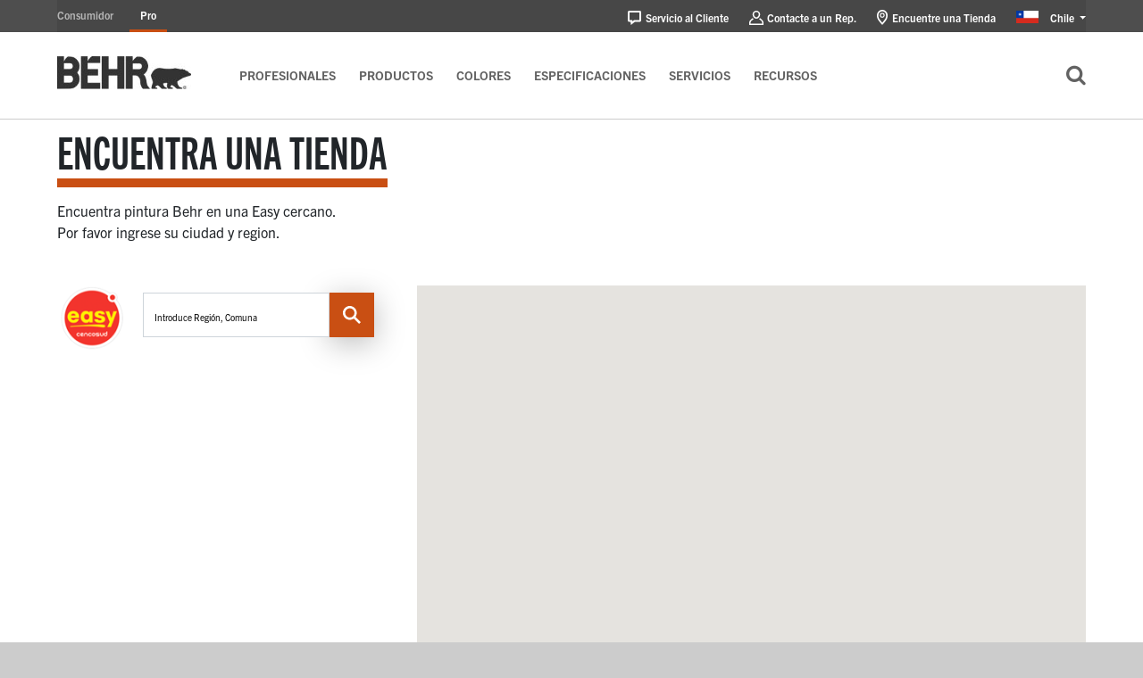

--- FILE ---
content_type: text/html;charset=UTF-8
request_url: https://www.behr.cl/pro/store-locator
body_size: 12743
content:
<!DOCTYPE html>
<html lang="en">
<head>
	<link rel="icon" href="/images/favicon.ico" type="image/x-icon">
	<!-- GTM Data Layer -->
	<script>
	  dataLayer = [];
	</script>
	<!-- Anti-flicker snippet (recommended)  -->
	<style>.async-hide { opacity: 0 !important} </style>
	<script>(function(a,s,y,n,c,h,i,d,e){s.className+=' '+y;h.start=1*new Date;
	h.end=i=function(){s.className=s.className.replace(RegExp(' ?'+y),'')};
	(a[n]=a[n]||[]).hide=h;setTimeout(function(){i();h.end=null},c);h.timeout=c;
	})(window,document.documentElement,'async-hide','dataLayer',4000,
	{'GTM-5GSDCLS':true});</script>
	<!-- Google Tag Manager -->
        <script>(function(w,d,s,l,i){w[l]=w[l]||[];w[l].push({'gtm.start':
        new Date().getTime(),event:'gtm.js'});var f=d.getElementsByTagName(s)[0],
        j=d.createElement(s),dl=l!='dataLayer'?'&l='+l:'';j.async=true;j.src=
        'https://www.googletagmanager.com/gtm.js?id='+i+dl;f.parentNode.insertBefore(j,f);
        })(window,document,'script','dataLayer','GTM-5GSDCLS');</script>
        <!-- End Google Tag Manager -->
    <meta charset="UTF-8">
  <meta name="viewport" content="width=device-width, initial-scale=1.0">
  <meta http-equiv="X-UA-Compatible" content="ie=edge">
  <link rel="alternate" hreflang="en-us" href="https://www.behr.com/pro/store-locator" />
          <link rel="alternate" hreflang="es-us" href="https://es.behr.com/pro/store-locator" />
          <link rel="alternate" hreflang="en-ca" href="https://www.behr.ca/pro/store-locator" />
          <link rel="alternate" hreflang="fr-ca" href="https://fr.behr.ca/pro/store-locator" />
		 <link rel="alternate" hreflang="es-mx" href="https://www.behrpaint.com.mx/pro/store-locator" />
                  <link rel="alternate" hreflang="es-cl" href="https://www.behr.cl/pro/store-locator" />		      
              <link rel="alternate" hreflang="x-default" href="https://www.behr.cl/pro/store-locator" />
      <!--[if IE]>
  <link rel="stylesheet" href="/binaries/content/assets/behrdotcom/web/css/stylesIE8.css" media="all"/>
  <![endif]-->
  <!--[if lt IE 9]>
  <link rel="stylesheet" href="/binaries/content/assets/behrdotcom/web/css/stylesIE9.css" media="all"/>
  <![endif]-->
  <link rel="stylesheet" href="/binaries/content/assets/behrdotcomrefresh/web/css/stylesdoug.css" media="all"/>
      <link rel="stylesheet" href="/binaries/content/assets/behrdotcomrefresh/common/css/bootstrap.min.css"/>
<link rel="stylesheet" href="/binaries/content/assets/behrdotcomrefresh/web/css/components/lite-registration.css"/>
<link rel="stylesheet" href="https://cdnjs.cloudflare.com/ajax/libs/open-iconic/1.1.1/font/css/open-iconic-bootstrap.min.css"/>
<link rel="stylesheet" href="/binaries/content/assets/behrdotcomrefresh/common/css/owl.carousel.min.css"/>
<script src="https://maps.googleapis.com/maps/api/js?key=AIzaSyBMJLehm8j6j0La8w7yFA5HiR9WVNS8rHc"></script>
<link rel="stylesheet" href="/binaries/content/assets/behrpaintdotcom-cl/web/css/pro-components/pro-common.css"/>
<link rel="stylesheet" href="/binaries/content/assets/behrpaintdotcom-cl/web/css/pro-components/pro-header.css"/>
<link rel="stylesheet" href="/binaries/content/assets/behrpaintdotcom-cl/web/css/pro-components/pro-footer.css"/>
<script src="https://cdnjs.cloudflare.com/ajax/libs/jquery/3.3.1/jquery.min.js" type="text/javascript"></script>
<script src="/binaries/content/assets/behrdotcomrefresh/scripts/lib/owl.carousel.min.js" type="text/javascript"></script>
<script src="https://cdnjs.cloudflare.com/ajax/libs/popper.js/1.12.9/umd/popper.min.js" type="text/javascript"></script>
<script src="https://maxcdn.bootstrapcdn.com/bootstrap/4.0.0-beta.3/js/bootstrap.min.js" type="text/javascript"></script>
<script src="/binaries/content/assets/behrdotcomrefresh/web/js/pro-js/resources.js" type="text/javascript"></script>
<script src="/binaries/content/assets/behrpaintdotcom-cl/web/js/pro-js/pro-main.js" type="text/javascript"></script>
<link rel="stylesheet" type="text/css" href="/binaries/content/assets/behrdotcomrefresh/web/css/pro-pages/pro-specialist.css"/>
<script src="/binaries/content/assets/behrdotcomrefresh/web/js/pro-specialist.js"></script>
<script src="/binaries/content/assets/behrdotcomrefresh/web/js/pro-js/pro-update-back-button.js" type="text/javascript"></script>
<link rel="stylesheet" type="text/css" href=""/>
<script defer="defer" src="https://www.google.com/recaptcha/enterprise.js?onload=onloadCallbackRecaptcha&amp;render=explicit&amp;hl=es" async="true"></script>
<link rel="canonical" href="https://www.behr.cl/pro/store-locator"/>
<title>Store Locator - Paint Store Near Me | Behr Pro</title>
<meta content="Find BEHR PRO® Reps and Specialists at a Easy Pro Desk near you. Paint professionals to assist you with your next big project." name="description"/>
<meta content="Behr Paint" property="og:site_name"/>
<meta content="Store Locator - Paint Store Near Me | Behr Pro" property="og:title"/>
<meta content="Find BEHR PRO® Reps and Specialists at a Easy Pro Desk near you. Paint professionals to assist you with your next big project." property="og:description"/>
<meta content="https://www.behr.cl/binaries/content/gallery/behrdotcom/logos/oglogo.png" property="og:image"/>
<meta content="website" property="og:type"/>
<meta content="/pro/store-locator" property="og:url"/>
<link rel="stylesheet" type="text/css" href="/binaries/content/assets/behrdotcomrefresh/web/css/pro-components/pro-iconography.css"/>
<link rel="stylesheet" type="text/css" href="/binaries/content/assets/behrdotcomrefresh/web/css/pro-pages/pro-store-locator.css"/>
<script src="/binaries/content/assets/behrpaintdotcom-cl/web/js/clstore-locator.js" type="text/javascript"></script>
<script src="/binaries/content/assets/behrpaintdotcom-mx/web/js/pro-js/google-service.js" type="text/javascript"></script>
  
<script type="text/javascript">
   !function(f,b,e,v,n,t,s)
  {if(f.fbq)return;n=f.fbq=function(){n.callMethod?
  n.callMethod.apply(n,arguments):n.queue.push(arguments)};
  if(!f._fbq)f._fbq=n;n.push=n;n.loaded=!0;n.version='2.0';
  n.queue=[];t=b.createElement(e);t.async=!0;
  t.src=v;s=b.getElementsByTagName(e)[0];
  s.parentNode.insertBefore(t,s)}(window, document,'script',
  'https://connect.facebook.net/en_US/fbevents.js');
  fbq('init', '506893419845595');
  fbq('track', 'PageView');
</script>
<noscript>
<img height="1" width="1" style="display:none" 
       src="https://www.facebook.com/tr?id=506893419845595&ev=PageView&noscript=1"/>
</noscript>  


   
  
  
  
  
  
 
   
  
   
  
<script type="application/ld+json">
{
  "@context": "http://schema.org",
  "@type": "BreadcrumbList",
  "itemListElement": [     
            {
            "@type": "ListItem",
            "position":1,
            "name": "pro home landing",
            "item": "https://www.behr.cl/pro"
            },     
            {
            "@type": "ListItem",
            "position":2,
            "name": "store-locator",   
             "item": "https://www.behr.cl/pro/store-locator"  
            }   
  ]
}
</script>
</head>
<!-- BeginNoIndex -->

<body>

<div>
  <div>
	<!-- Overlay Contact Pro Rep Email Form -->
<div class="modal fade overlay-contact_rep" id="overlay-contact_rep" tabindex="-1" role="dialog">
    <div class="modal-dialog modal-lg" role="document">
        <div class="modal-content rounded-0">
            <div class="modal-header border-0 m-0 p-0 row">
                <div class="col-12 text-right">
                    <button type="button" class="close" data-dismiss="modal" aria-label="Close">
                        <span aria-hidden="true">&times;</span>
                    </button>
                </div>
                <div class="col-12 col-lg-10 test-center modal-title header-h1 mt-4 header-title">
                    <strong>
                        <p class="underline-model-heading">
                            ENVÍE UN CORREO ELECTRÓNICO A SU REPRESENTANTE DE PINTURA DE BEHR PRO<sup>®</sup>
                        </p>
                    </strong>
                </div>
                <div class="col-12 test-center modal-title header-h1 mt-4 header-success d-none">
                    <strong>
                        <p class="underline-model-heading">
                            Gracias
                        </p>
                    </strong>
                </div>
                <div class="success_message-rep text-center mt-4 d-none">
                    <p>
                        Tu mensaje ha sido enviado. Su representante de BEHR PRO® se pondrá en contacto pronto.
                    </p>
                    <p>Haga clic en la "X" para cerrar este mensaje.</p>
                </div>
                <div class="form-message_box text-center form-success_message form-success_message-send_hub3">
                    Sign up for My BEHR PRO to receive the latest news and
                    special offers from BEHR.<br /><br /><br />
                    <a overlay_id="newsletter" class="button orange_button overlay-trigger">Sign Up Now</a>
                    <a class="overlay-close orange_button">Close</a>
                </div>
            </div>
            <div class="modal-body">
                <form name="contact_hub-email" id="contact_hub-email" class="send_page_hub contact_hub-email"
                    method="POST">
                    <fieldset>
                        <legend class="d-none">Pro Sales Rep Email form</legend>
                        <div class="row">
                            <div class="col-12">
                                <div class="contact_hub_info_container my-3 fl">
                                    <!--Dynamic Content-->
                                    <div class="form-row">
                                        <div class="contact_hub_info fl col-12 col-lg-6">
                                            <strong>
                                                <div class="info_rep_name mb-2"></div>
                                            </strong>
                                            <div class="info_rep_email">
                                                direct:
                                            </div>
                                            <div class="info_rep_phone"></div>
                                            <div class="info_hours">
                                                Rep Store Hours:<br />
                                                Monday - Friday <br />
                                                <div class="info_time"></div>
                                            </div>
                                        </div>
                                        <div class="contact_hub_info contact_hub_info-last fl col-12 col-lg-6">
                                            <strong>
                                                <div class="info_store_name mb-2 mt-2 mt-lg-0"></div>
                                            </strong>
                                            <div class="info_store_add1"></div>
                                            <div class="info_store_add2"></div>
                                        </div>
                                    </div>
                                    <!--End Dynamic Content-->
                                </div>
                                <div class="clrb"></div>
                                <div class="form-message_box form-error_message"></div>
                                <div class="form-row f1">
                                    <div class="form-group col-12 col-lg-6">
                                        <label for="prorep_firstName">Nombre*</label>
                                        <input type="text" class="form-control" name="firstName" id="prorep_firstName"
                                            placeholder="Nombre" required="" maxlength="40" />
                                    </div>
                                    <div class="form-group col-12 col-lg-6">
                                        <label for="prorep_lastName">Apellido*</label>
                                        <input type="text" class="form-control" name="lastName" id="prorep_lastName"
                                            placeholder="Apellido" required="" maxlength="40" />
                                    </div>
                                </div>
                                <div class="form-row fl ">
                                    <div class="form-group f1 col-12 col-lg-6">
                                        <label for="prorep_email">Dirección de Correo e.*</label>
                                        <input type="text" class="form-control" name="email" id="prorep_email"
                                            placeholder="Correo E.*" required="" />
                                    </div>
                                    <div class="form-group col-12 col-lg-6">
                                        <label for="prorep_phoneNumber">Número de Teléfono</label>
                                        <input type="text" class="form-control" id="prorep_phoneNumber" name="phone"
                                            placeholder="Número de Teléfono" required=""
                                            error-invalid="Ingrese un número de teléfono válido"
                                            error-required="Por favor rellene este campo" />
                                    </div>
                                </div>
                                <div class="form-group f1">
                                    <label for="prorep_description">Mensaje*</label>
                                    <textarea class="form-control contactRepMessageArea" name="description"
                                        maxlength="512" id="prorep_description" rows="5" required=""
                                        error-required="Please fill out this field"></textarea>
                                </div>
                                <div class="form_row fl paintRoleDiv">
                                    <div class="form-group col-12">
                                        <label for="message">Mi Rol en la Selección de Pintura
                                            (opcional)</label>
                                        <div class="form-group row px-4 fl">
                                            <div class="form-check col-lg-6">
                                                <label class="form-check-label" for="prorep_paintRole0">
                                                    <input class="form-check-input" type="radio" name="paintRole"
                                                        id="prorep_paintRole0" value="Residential Painter"
                                                        required="" />
                                                    Pintor Residencial
                                                    <span class="radiodot"></span>
                                                </label>
                                            </div>
                                            <div class="form-check col-lg-6">
                                                <label class="form-check-label" for="prorep_paintRole1">
                                                    <input class="form-check-input" type="radio"
                                                        value=" Pintor Comercial " id="prorep_paintRole1"
                                                        name="paintRole" />
                                                    Pintor Comercial
                                                    <span class="radiodot"></span>
                                                </label>
                                            </div>
                                            <div class="form-check col-lg-6">
                                                <label class="form-check-label" for="prorep_paintRole2">
                                                    <input class="form-check-input" type="radio"
                                                        value=" Pintor Comercial " id="prorep_paintRole2"
                                                        name="paintRole" />
                                                    Pintor Comercial
                                                    <span class="radiodot"></span>
                                                </label>
                                            </div>
                                            <div class="form-check col-lg-6">
                                                <label class="form-check-label" for="prorep_paintRole3">
                                                    <input class="form-check-input" type="radio"
                                                        value=" Administrador de Inmuebles " id="prorep_paintRole3"
                                                        name="paintRole" />
                                                    Administrador de Inmuebles
                                                    <span class="radiodot"></span>
                                                </label>
                                            </div>
                                            <div class="form-check col-lg-6">
                                                <label class="form-check-label" for="prorep_paintRole4">
                                                    <input class="form-check-input" type="radio" value="Otro"
                                                        id="prorep_paintRole4" name="paintRole" />
                                                    Otro
                                                    <span class="radiodot"></span>
                                                </label>
                                            </div>
                                        </div>
                                    </div>
                                    <div class="form-group f1 paintRoleOther" style="display:none;">
                                        <label for="prorep_paintRoleOtherDescription">Other*</label>
                                        <textarea class="form-control contactRepMessageArea"
                                            name="paintRoleOtherDescription" maxlength="512"
                                            id="prorep_paintRoleOtherDescription" rows="5" required=""
                                            error-required="Please fill out this field"></textarea>
                                    </div>
                                </div>
                                <div class="form-row">
                                    <div class="form-group">
                                        <div class="form-check">
                                            <div id="recaptcha_contact_a_rep"></div>
                                            <input type="text" name="hidden_recaptcha"
                                                id="recaptcha_contact_a_rep_hidden_recaptcha" value=""
                                                error-required="Por favor revise recaptcha"
                                                aria-label="Recaptcha of Contact a Rep form" required />
                                        </div>
                                    </div>
                                </div>
                            </div>
                            <div class="form-meta_info mb-4">
                                &nbsp;&nbsp;&nbsp;&nbsp;Los campos con un asterisco (*) son obligatorios. Vea nuestra
                                <a href="/pro/privacy-policy" target="_blank">Política de Privacidad</a>.
                            </div>
                            <input type="hidden" name="orgId" value="" />
                            <input type="hidden" name="retUrl" value="" />
                            <input type="hidden" name="paintRoleVar" value="" />
                            <input type="hidden" name="proHubEmailVar" value="" />
                            <input type="hidden" class="proHubEmail" name="proHubEmail" value="" />
                            <input type="hidden" name="proHubStoreVar" value="" />
                            <input type="hidden" class="proHubStoreNumber" name="proHubStoreNumber" value="" />
                            <input type="hidden" name="leadSource" value="" />
                            <input type="hidden" name="subLeadSourceVar" value="" />
                            <input type="hidden" class="subLeadSource" name="subLeadSource" value="BehrPro Website" />
                            <input type="hidden" name="campaignId" value="" />
                            <input type="hidden" name="memberStatus" value="Responded" />
                            <input type="hidden" name="repRecipient" value="" />
                            <input type="hidden" name="hubName" value="" />
                            <input type="hidden" name="hubPhone" value="" />
                            <input type="hidden" name="hubStoreName" value="" />
                            <input type="hidden" name="hubStoreAddress1" value="" />
                            <input type="hidden" name="hubStoreAddress2" value="" />
                            <input type="hidden" name="paintRoleOtherVar" value="" />
                            <input type="hidden" name="inquiryType" value="proSpecialist" />
                        </div>
                        <div class="overlay-bottom">
                            <button class="btn btn-primary" name="send" type="submit"
                                aria-label="Send Email to Pro Sales rep">
                                ENVIAR
                            </button>
                        </div>
                    </fieldset>
                </form>
            </div>
        </div>
    </div>
</div>
	<!-- Overlay Contact Pro Specialist(Hub) Email Form -->
<div class="modal fade overlay-contact_hub" id="overlay-contact_hub" tabindex="-1" role="dialog">
    <div class="modal-dialog modal-lg" role="document">
        <div class="modal-content rounded-0">
            <div class="modal-header border-0 m-0 p-0 row">
                <div class="col-12 text-right">
                    <button type="button" class="close" data-dismiss="modal" aria-label="Close">
                        <span aria-hidden="true">&times;</span>
                    </button>
                </div>
                <div class="col-12 col-lg-10 test-center modal-title header-h1 mt-4">
                    <strong class="header-title">
                        <p class="underline-model-heading">
                            Email your BEHR PRO<sup>®</sup> Paint Specialist
                        </p>
                    </strong>
                    <strong class="header-success d-none">
                        <p class="underline-model-heading">
                            Thank you
                        </p>
                    </strong>
                </div>
                <div class="success_message-rep text-center mt-4 d-none">
                    <p>
                        Your message has been sent. Your BEHR PRO® Rep will be in contact soon.
                    </p>
                    <p>Click the "X" to close this message.</p>
                </div>
                <div class="form-message_box text-center form-success_message form-success_message-send_hub3">
                    Sign up for My BEHR PRO to receive the latest news and
                    special offers from BEHR.<br /><br /><br />
                    <a overlay_id="newsletter" class="button orange_button overlay-trigger">Sign Up Now</a>
                    <a class="overlay-close orange_button">Close</a>
                </div>
            </div>
            <div class="modal-body">
                <form name="contact_hub-email" class="send_page_hub contact_hub-email" method="POST">
                    <fieldset>
                        <legend class="d-none">
                            Pro Specialist Email form
                        </legend>
                        <div class="row">
                            <div class="col-12">
                                <div class="contact_hub_info_container my-3 fl">
                                    <!--Dynamic Content-->
                                    <div class="form-row">
                                        <div class="contact_hub_info fl col-12 col-lg-6">
                                            <strong>
                                                <div class="info_rep_name mb-2"></div>
                                            </strong>
                                            <div class="info_rep_email">
                                                direct:
                                            </div>
                                            <div class="info_rep_phone"></div>
                                            <div class="info_hours">
                                                Specialist Store Hours:<br />
                                                Monday - Friday <br />
                                                <div class="info_time"></div>
                                            </div>
                                        </div>
                                        <div class="contact_hub_info contact_hub_info-last fl col-12 col-lg-6">
                                            <strong>
                                                <div class="info_store_name mb-2 mt-2 mt-lg-0"></div>
                                            </strong>
                                            <div class="info_store_add1"></div>
                                            <div class="info_store_add2"></div>
                                        </div>
                                    </div>
                                    <!--End Dynamic Content-->
                                </div>
                                <div class="clrb"></div>
                                <div class="form-message_box form-error_message"></div>
                                <div class="form-row f1">
                                    <div class="form-group col-12 col-lg-6">
                                        <label for="prohub_firstName">First Name*</label>
                                        <input type="text" class="form-control" name="firstName" id="prohub_firstName"
                                            placeholder="First Name" required="" maxlength="40" />
                                    </div>
                                    <div class="form-group col-12 col-lg-6">
                                        <label for="prohub_lastName">Last Name*</label>
                                        <input type="text" class="form-control" name="lastName" id="prohub_lastName"
                                            placeholder="Last Name" required="" maxlength="40" />
                                    </div>
                                </div>
                                <div class="form-row fl ">
                                    <div class="form-group f1 col-12 col-lg-6">
                                        <label for="prohub_email">Email Address*</label>
                                        <input type="text" class="form-control" name="email" id="prohub_email"
                                            placeholder="Email Address" required="" />
                                    </div>
                                    <div class="form-group col-12 col-lg-6">
                                        <label for="prohub_phoneNumber">Phone Number</label>
                                        <input type="text" class="form-control" id="prohub_phoneNumber" name="phone"
                                            placeholder="Phone Number" required=""
                                            error-invalid="Please enter valid phone number"
                                            error-required="Please fill out this field" />
                                    </div>
                                </div>
                                <div class="form-group f1">
                                    <label for="prohub_description">Message*</label>
                                    <textarea class="form-control contactRepMessageArea" name="description"
                                        onChange="contactRepMessageCharacterLimit(this);" maxlength="512"
                                        id="prohub_description" rows="5" required=""
                                        error-required="Please fill out this field"></textarea>
                                </div>
                                <div class="form_row fl paintRoleDiv1">
                                    <div class="form-group col-12">
                                        <label for="message">My Role in Paint Selection
                                            (optional)</label>
                                        <div class="form-group row px-4 fl">
                                            <div class="form-check col-lg-6">
                                                <label class="form-check-label" for="prohub_paintRole01">
                                                    <input class="form-check-input" type="radio" name="paintRole"
                                                        id="prohub_paintRole01" value="Residential Painter"
                                                        required="" />
                                                    Residential Painter
                                                    <span class="radiodot"></span>
                                                </label>
                                            </div>
                                            <div class="form-check col-lg-6">
                                                <label class="form-check-label" for="prohub_paintRole11">
                                                    <input class="form-check-input" type="radio"
                                                        value="Commercial Painter" id="prohub_paintRole11"
                                                        name="paintRole" />
                                                    Commercial Painter
                                                    <span class="radiodot"></span>
                                                </label>
                                            </div>
                                            <div class="form-check col-lg-6">
                                                <label class="form-check-label" for="prohub_paintRole21">
                                                    <input class="form-check-input" type="radio"
                                                        value="General Contractor" id="prohub_paintRole21"
                                                        name="paintRole" />
                                                    General Contractor
                                                    <span class="radiodot"></span>
                                                </label>
                                            </div>
                                            <div class="form-check col-lg-6">
                                                <label class="form-check-label" for="prohub_paintRole31">
                                                    <input class="form-check-input" type="radio"
                                                        value="Property Manager" id="prohub_paintRole31"
                                                        name="paintRole" />
                                                    Property Manager
                                                    <span class="radiodot"></span>
                                                </label>
                                            </div>
                                            <div class="form-check col-lg-6">
                                                <label class="form-check-label" for="prohub_paintRole41">
                                                    <input class="form-check-input" type="radio" value="Other"
                                                        id="prohub_paintRole41" name="paintRole" />
                                                    Other
                                                    <span class="radiodot"></span>
                                                </label>
                                            </div>
                                        </div>
                                    </div>
                                    <div class="form-group f1 paintRoleOther" style="display:none;">
                                        <label for="prohub_paintRoleOther">Message*</label>
                                        <textarea class="form-control contactRepMessageArea"
                                            name="paintRoleOtherDescription"
                                            onchange="contactRepMessageCharacterLimit(this);" maxlength="512"
                                            id="prohub_paintRoleOther" rows="5" required=""
                                            error-required="Please fill out this field"></textarea>
                                    </div>
                                </div>
                                <div class="form-row">
                                    <div class="form-group">
                                        <div class="form-check">
                                            <div id="recaptcha_contact_a_hub"></div>
                                            <input type="text" name="hidden_recaptcha"
                                                id="recaptcha_contact_a_hub_hidden_recaptcha" value=""
                                                error-required="Por favor revise recaptcha"
                                                aria-label="Recaptcha of Contact a Hub form" required />
                                        </div>
                                    </div>
                                </div>
                                <div class="form-meta_info mb-4">
                                    &nbsp;&nbsp;&nbsp;&nbsp;Fields with an
                                    asterisk (*) are required. See our
                                    <a href="/pro/privacy-policy" target="_blank">Privacy Policy</a>.
                                </div>
                                <input type="hidden" name="orgId" value="" />
                                <input type="hidden" name="retUrl" value="" />
                                <input type="hidden" name="paintRoleVar" value="" />
                                <input type="hidden" name="proHubEmailVar" value="" />
                                <input type="hidden" class="proHubEmail" name="proHubEmail" value="" />
                                <input type="hidden" name="proHubStoreVar" value="" />
                                <input type="hidden" class="proHubStoreNumber" name="proHubStoreNumber" value="" />
                                <input type="hidden" name="leadSource" value="" />
                                <input type="hidden" name="subLeadSourceVar" value="" />
                                <input type="hidden" class="subLeadSource" name="subLeadSource"
                                    value="BehrPro Website" />
                                <input type="hidden" name="campaignId" value="" />
                                <input type="hidden" name="memberStatus" value="Responded" />
                                <input type="hidden" name="repRecipient" value="" />
                                <input type="hidden" name="hubName" value="" />
                                <input type="hidden" name="hubPhone" value="" />
                                <input type="hidden" name="hubStoreName" value="" />
                                <input type="hidden" name="hubStoreAddress1" value="" />
                                <input type="hidden" name="hubStoreAddress2" value="" />
                                <input type="hidden" name="paintRoleOtherVar" value="" />
                                <input type="hidden" name="inquiryType" value="proSpecialist" />
                            </div>
                        </div>
                        <div class="overlay-bottom">
                            <button class="btn btn-primary" name="send" type="submit"
                                aria-label="Send Email to Pro Specialists">
                                Send Email
                            </button>
                        </div>
                    </fieldset>
                </form>
            </div>
        </div>
    </div>
</div>
  </div>
</div><!-- Google Tag Manager -->
            <noscript><iframe src="https://www.googletagmanager.com/ns.html?id=GTM-5GSDCLS"
           	 height="0" width="0" style="display:none;visibility:hidden"></iframe></noscript>            
            <!-- End Google Tag Manager -->
     <!-- China Tracking Code -->
<!-- End of China Tracking Code -->


<link
	href="https://stackpath.bootstrapcdn.com/font-awesome/4.7.0/css/font-awesome.min.css"
	rel="stylesheet"
	integrity="sha384-wvfXpqpZZVQGK6TAh5PVlGOfQNHSoD2xbE+QkPxCAFlNEevoEH3Sl0sibVcOQVnN"
	crossorigin="anonymous">

<!-- Navigation -->
<!-- Header -->
<div class="google_recaptcha_key d-none">6LcsyPkqAAAAAPNcfNFswvA0T5pRI3K3uQmURcuN</div>
	<header class="main-header">

<section  class="wide-bg-shuttle-gray" >
    <div class="container-fluid header fixed-header px-3 px-lg-0">
      <div class="site-navigation custom-container d-flex py3 py-2">
        <ul class="list-inline d-flex flex-nowrap mb-0">
            <li class="list-inline-item">
                  <a href="/consumer">Consumidor</a>
                    </li>
            <li class="list-inline-item">
                  <a href="/pro" class="active">Pro</a>
                    </li>
            </ul>
        <ul class="list-inline text-right d-none d-lg-block mb-0">
              <li class="list-inline-item d-block d-lg-inline-block py-3 py-lg-0"><a href="/pro/customer-service"><span class="ico-comment"></span> Servicio al Cliente</a></li>
              <li class="list-inline-item d-block d-lg-inline-block py-3 py-lg-0"><a href="/pro/contact-a-rep"><span class="ico-cap"></span> Contacte a un Rep.</a></li>
              <li class="list-inline-item d-block d-lg-inline-block py-3 py-lg-0"><a href="/pro/store-locator"><span class="ico-location"></span> Encuentre una Tienda</a></li>
              <li class="list-inline-item d-block d-lg-inline-block py-3 py-lg-0">
                <img class="header-flag" src="/binaries/content/assets/behrdotcomrefresh/consumer/images/chile.png" alt="MX flag">
                  <a class="dropdown-toggle" data-toggle="dropdown" aria-haspopup="true" aria-expanded="false">Chile

</a><div class="location-country dropdown-menu dropdown-menu-right py-0 rounded-0">
                 
                  <table class="table m-0" role="presentation">
                    <thead>
                      <tr>
                        <td colspan="4">Selección de país e idioma</td>
                      </tr>
                    </thead>
                    <tbody>
                      <tr>
                        <td>
                          <img class="header-flag" src="/binaries/content/assets/behrdotcomrefresh/consumer/images/us.png" alt="US flag">
                          <span>US</span>
                        </td>
                        <td class="pr-0">
                          <a class="lang lang_us-en" href="https://www.behr.com/pro">English</a>                                                 
                         </td>        
                               
                      </tr>
                       <tr>
                        <td>
                          <img class="header-flag" src="/binaries/content/assets/behrdotcomrefresh/consumer/images/canada.png" alt="US flag">
                          <span>Canada</span>
                        </td>
                        <td class="pr-0">
                          <a class="lang lang_ca-en" href="https://www.behr.ca/pro">English</a>                                                 
                         </td>               
                         <td>
                         <a class="lang lang_ca-fr" href="https://fr.behr.ca/pro">Français</a>
                         </td>           
                      </tr>
                      <tr>
                        <td>
                          <img class="header-flag" src="/binaries/content/assets/behrdotcomrefresh/consumer/images/mexico.png" alt="Mexico flag">
                          <span>Mexico</span>
                        </td>
                        <td class="pr-0">
                          <a class="lang lang_mx-es" href="http://www.behrpaint.com.mx/pro">Español</a>
                        </td>
                        <td></td>
                      </tr>                      
                    </tbody>
                  </table>
    
              </div></li>   
          </ul>         
       </div>
      </div>
</section>
	<div class="custom-container">
		<nav class="navbar navbar-expand-md main-navbar collapse navbar-collapse">
			<a class="navbar-brand" href="/pro/">
					<img src="/binaries/content/gallery/behrrefresh/pro/pro-home/logo_black.png" title="Behr" alt="Behr pro logo"></a>
					<!-- Links -->
			<button class="navbar-toggler " type="button" data-toggle="collapse" data-target="#collapsibleNavbar" aria-controls="collapsibleNavbar" aria-expanded="false" aria-label="Menu navigation">
				<i class="fa fa-bars"></i>
			</button>
			<a><span class="navbar-text search-icon search-btn"> <i class="fa fa-search"></i>
			</span></a>
			

			<div class="collapse navbar-collapse" id="collapsibleNavbar">
				<ul class="navbar-nav abs-nav">
					<!-- <li class="nav-item d-block d-lg-none d-xl-none dropdown search-mobile">
						<div class="d-block clearfix">
							<input type="text" placeholder="SEARCH..." />
							<a href="#"><i class="fa fa-search"></i></a>
						</div>
					</li> -->
					<li class="nav-item dropdown">
							<a class="nav-link"  id="dProfessionals" role="button" data-toggle="dropdown" aria-haspopup="true" aria-expanded="false">PROFESIONALES<i class="fa fa-chevron-right d-lg-none d-xl-none" aria-hidden="true"></i>
							</a>
							<div class="dropdown-content" aria-labelledby="dProfessionals">
								<div class="custom-container">
									<div class="row">
									
									<div class="col-12 col-sm-12 col-md-12 col-lg-8 col-xl-8">
														<p class="menu-heading">Pintores Profesionales</p>
														<ul class="sub-menu">
															<li>
																	<a href="/pro/professional-detail/painting-contractors">Pintores Contratistas</a>
																</li>
															<li>
																	<a href="/pro/professional-detail/architects">Arquitectos, Especificadores y Diseñadores</a>
																</li>
															<li>
																	<a href="/pro/professional-detail/property-manager">Administradores de Inmuebles</a>
																</li>
															</ul>
													</div>
												<div class="col-md-4 col-sm-12 col-md-12 d-lg-block d-xl-block  d-md-none d-none d-sm-none d-xs-none col-lg-4 col-xl-4">
											</div>
									</div>
								</div>
							</div>
						</li>
							<li class="nav-item dropdown">
							<a class="nav-link"  id="dProducts" role="button" data-toggle="dropdown" aria-haspopup="true" aria-expanded="false">PRODUCTOS<i class="fa fa-chevron-right d-lg-none d-xl-none" aria-hidden="true"></i>
							</a>
							<div class="dropdown-content" aria-labelledby="dProducts">
								<div class="custom-container">
									<div class="row">
									
									<div class="col-12 col-sm-12 col-md-12 col-lg-2 col-xl-2">
														<p class="menu-heading">INTERIOR</p>
														<ul class="sub-menu">
															<li>
																	<a href="/pro/productos/interior-products/interior-paints-and-coatings">Pintura Interior</a>
																</li>
															<li>
																	<a href="/pro/productos/interior-products/imprimadores-selladores-interiores">Imprimadores & Selladores Interiores</a>
																</li>
															<li>
																	<a href="/pro/productos/interior-products/sistemas-decorativos-para-pisos-interiores">Sistemas Decorativos Para Pisos Interiores</a>
																</li>
															<li>
																	<a href="/pro/productos/interior-products/tintas-y-acabados-para-madera-interiores">Tintas y Acabados para Maderas Interiores</a>
																</li>
															</ul>
													</div>
												<div class="col-12 col-sm-12 col-md-12 col-lg-2 col-xl-2">
														<p class="menu-heading">EXTERIOR</p>
														<ul class="sub-menu">
															<li>
																	<a href="/pro/productos/exterior-products/exterior-paints-and-coatings">Pintura Exterior</a>
																</li>
															<li>
																	<a href="/pro/productos/exterior-products/imprimadores-selladores-exteriores">Imprimadores & Selladores Exteriores</a>
																</li>
															<li>
																	<a href="/pro/productos/exterior-products/sistemas-decorativos-para-pisos-exteriores">Sistemas Decorativos Para Pisos Exteriores</a>
																</li>
															<li>
																	<a href="/pro/productos/exterior-products/tintas-y-acabados-para-madera-exteriores">Tintas y Acabados para Maderas Exteriores</a>
																</li>
															</ul>
													</div>
												<div class="col-12 col-sm-12 col-md-12 col-lg-2 col-xl-2">
														<p class="menu-heading">COMPLEMENTARIOS</p>
														<ul class="sub-menu">
															<li>
																	<a href="/pro/productos/tools-and-supplies/selladores-y-adhesivos">Selladores</a>
																</li>
															</ul>
													</div>
												<div class="col-12 col-sm-12 col-md-12 col-lg-2 col-xl-2">
														<p class="menu-heading">HERRAMIENTA Y RECURSOS</p>
														<ul class="sub-menu">
															<li>
																	<a href="/pro/productos/safety-msds">Hoja de Datos Técnicos y de Seguridad</a>
																</li>
															</ul>
													</div>
												<div class="col-md-4 col-sm-12 col-md-12 d-lg-block d-xl-block  d-md-none d-none d-sm-none d-xs-none col-lg-4 col-xl-4">
											</div>
									</div>
								</div>
							</div>
						</li>
							<li class="nav-item dropdown">
							<a class="nav-link"  id="dColors" role="button" data-toggle="dropdown" aria-haspopup="true" aria-expanded="false">COLORES<i class="fa fa-chevron-right d-lg-none d-xl-none" aria-hidden="true"></i>
							</a>
							<div class="dropdown-content" aria-labelledby="dColors">
								<div class="custom-container">
									<div class="row">
									
									<div class="col-12 col-sm-12 col-md-12 col-lg-2 col-xl-2">
														<p class="menu-heading">PINTURAS Y TINTAS</p>
														<ul class="sub-menu">
															<li>
																	<a href="/pro/colors/paint">COLORES DE PINTURA</a>
																</li>
															<li>
																	<a href="/pro/colors/wood-stain">TINTAS&#47;STAINS PARA MADERA</a>
																</li>
															<li>
																	<a href="/pro/colors/floor-coatings">Selector de Sistemas para Pisos Decorativos</a>
																</li>
															</ul>
													</div>
												<div class="col-12 col-sm-12 col-md-12 col-lg-2 col-xl-2">
														<p class="menu-heading">TENDENCIAS E INSPIRACIÓN</p>
														<ul class="sub-menu">
															<li>
																	<a href="https://www.behr.cl/consumer/inspiration/2026-color-of-the-year/#pro">TENDENCIAS DE COLOR 2026</a>
																</li>
															<li>
																	<a href="/pro/colors/inspiration">INSPIRACIÓN</a>
																</li>
															<li>
																	<a href="/pro/colors-by-segment">COLORES POR SEGMENTO</a>
																</li>
															</ul>
													</div>
												<div class="col-12 col-sm-12 col-md-12 col-lg-2 col-xl-2">
														<p class="menu-heading">HERRAMIENTAS DE COLORES</p>
														<ul class="sub-menu">
															<li>
																	<a href="/pro/colors/painting-contractor">PARA PINTORES CONTRATISTAS</a>
																</li>
															<li>
																	<a href="/pro/colors/architect-specifiers-designers">PARA ARQUITECTOS, ESCRITORES DE ESPECIFICACIONES Y DISEÑADORES</a>
																</li>
															<li>
																	<a href="/pro/colors/property-manager">PARA ADMINISTRADORES DE INMUEBLES Y DE EDIFICIOS</a>
																</li>
															<li>
																	<a href="/pro/colors/paint/visualizer/rooms">VISUALIZADOR DE PAINT YOUR PLACE®</a>
																</li>
															<li>
																	<a href="https://play.google.com/store/apps/details?id=com.behr.colorsmartchile">APLICACIÓN PARA ANDROID COLORSMART POR BEHR MÓVIL</a>
																</li>
															<li>
																	<a href="https://apps.apple.com/cl/app/colorsmart-by-behr-chile/id1164546354">APLICACIÓN PARA IPHONE COLORSMART POR BEHR MÓVIL</a>
																</li>
															</ul>
													</div>
												<div class="col-md-4 col-sm-12 col-md-12 d-lg-block d-xl-block  d-md-none d-none d-sm-none d-xs-none col-lg-4 col-xl-4">
											</div>
									</div>
								</div>
							</div>
						</li>
							<li class="nav-item dropdown">
							<a class="nav-link"  id="dSpecifications" role="button" data-toggle="dropdown" aria-haspopup="true" aria-expanded="false">ESPECIFICACIONES<i class="fa fa-chevron-right d-lg-none d-xl-none" aria-hidden="true"></i>
							</a>
							<div class="dropdown-content" aria-labelledby="dSpecifications">
								<div class="custom-container">
									<div class="row">
									
									<div class="col-12 col-sm-12 col-md-12 col-lg-8 col-xl-8">
														<p class="menu-heading">ESPECIFICACIONES</p>
														<ul class="sub-menu">
															<li>
																	<a href="/pro/specifications/certifications">Certificaciones</a>
																</li>
															<li>
																	<a href="/pro/productos/safety-msds">Hoja De Datos Técnicos Y De Seguridad</a>
																</li>
															</ul>
													</div>
												<div class="col-md-4 col-sm-12 col-md-12 d-lg-block d-xl-block  d-md-none d-none d-sm-none d-xs-none col-lg-4 col-xl-4">
											</div>
									</div>
								</div>
							</div>
						</li>
							<li class="nav-item dropdown">
							<a class="nav-link"  id="dServices" role="button" data-toggle="dropdown" aria-haspopup="true" aria-expanded="false">SERVICIOS<i class="fa fa-chevron-right d-lg-none d-xl-none" aria-hidden="true"></i>
							</a>
							<div class="dropdown-content" aria-labelledby="dServices">
								<div class="custom-container">
									<div class="row">
									
									<div class="col-12 col-sm-12 col-md-12 col-lg-8 col-xl-8">
														<p class="menu-heading">Servicios</p>
														<ul class="sub-menu">
															<li>
																	<a href="/pro/professional-services">Representante BEHR PRO</a>
																</li>
															<li>
																	<a href="/pro/colors/color-services">Servicios de Color</a>
																</li>
															</ul>
													</div>
												<div class="col-md-4 col-sm-12 col-md-12 d-lg-block d-xl-block  d-md-none d-none d-sm-none d-xs-none col-lg-4 col-xl-4">
											</div>
									</div>
								</div>
							</div>
						</li>
							<li class="nav-item dropdown">
							<a class="nav-link"  id="dResources" role="button" data-toggle="dropdown" aria-haspopup="true" aria-expanded="false">RECURSOS<i class="fa fa-chevron-right d-lg-none d-xl-none" aria-hidden="true"></i>
							</a>
							<div class="dropdown-content" aria-labelledby="dResources">
								<div class="custom-container">
									<div class="row">
									
									<div class="col-12 col-sm-12 col-md-12 col-lg-8 col-xl-8">
														<p class="menu-heading">RECURSOS</p>
														<ul class="sub-menu">
															<li>
																	<a href="/pro/resources/product-quality-videos">BEHR LABS RESPONDE</a>
																</li>
															<li>
																	<a href="/pro/productos/safety-msds">Hoja De Datos Técnicos Y De Seguridad</a>
																</li>
															<li>
																	<a href="/pro/resources/paint-problem-solver">Solucionador De Problemas De Pintura</a>
																</li>
															<li>
																	<a href="/pro/productos/paint-and-stain-calculator">Calculador de Pintura y Tintas</a>
																</li>
															<li>
																	<a href="/pro/resources/selecting-interior-paint-sheens">Cómo Seleccionar Brillos Para Interiores</a>
																</li>
															<li>
																	<a href="/pro/resources/selecting-exterior-paint-sheens">Cómo Seleccionar Brillos Para Exteriores</a>
																</li>
															</ul>
													</div>
												<div class="col-md-4 col-sm-12 col-md-12 d-lg-block d-xl-block  d-md-none d-none d-sm-none d-xs-none col-lg-4 col-xl-4">
											</div>
									</div>
								</div>
							</div>
						</li>
							<li class="nav-item d-block d-lg-none d-xl-none dropdown bottom-mobile">
						<div class="d-block clearfix">
							<a href="/pro/store-locator"> <i class="ico-location"></i>Encuentre una Tienda</a>
							<a href="/pro/contact-a-rep"> <i class="ico-cap"></i>Contacte a un Rep.</a>
							<a href="/pro/customer-service"> <i class="ico-comment"></i>Servicio al Cliente</a>
						</div>
					</li>
				</ul>

				<!-- Navbar text-->

			</div>
		
		</nav>
	
	</div>
	<div class="search-content d-none px-lg-4">
             <form class="search_form" name="headerSearchForm" action="/pro/search" method="GET">
				 <div class="input-group px-3 py-2 my-2 px-lg-0 py-lg-4 my-lg-4">
                 	<input type="text" name="s" class="form-control search-input" placeholder="Buscar en behr.cl" aria-label="/Buscar en behr.cl">
                    	<div class="input-group-append">
                    	<input type="submit" class="btn btn-primary search-trigger orange_button fl" role="button" value="" aria-label='Buscar en behr.cl'/>	
                                <!--<span class="oi oi-magnifying-glass"></span></a>-->
                            </div>
                            <a class="search-close-trigger d-none d-lg-inline-block" href="" role="button" aria-label='Buscar en behr.cl'>
                              <span class="oi oi-x"></span></a>
                        </div>
               			 </form>
            </div>
</header>

<!-- EndNoIndex -->
<div class="page_wrapper">
    <div class="content_bg content_bg-970">
        <div class="content_wrapper content_wrapper-942">

<div class="content_wrapper content_wrapper-942">
	<div class="right_rail">
  		</div>
  <div class="d-none google_recaptcha_key">6LeFdrEZAAAAANzWYq2hEbC-bMB_Cq88n-g2wm7t</div>
	 <script>
window.bvCallback = function (BV) {
BV.pixel.trackConversion({
  "type" : "WhereToBuy", 
  "label" : "value",
  "value" : "1"
});
};
</script>

<section class="find-store-wrapper">
<div class="custom-container">
	<div class="row">
		<div class="col-12 mb-5 component-header">
			<h1 class="underline-heading  m-0">Encuentra una Tienda</h1>
			<p class="mb-0">Encuentra pintura Behr en una Easy cercano.<br>Por favor ingrese su ciudad y region.</p>
		</div>
	</div>
	<div class="row">
		<div class="col-12 col-lg-4 pr-lg-4 mb-4 mb-lg-0">
			<div class="media find-store-promo mb-4">
				<img class="align-self-start mr-3" src="/binaries/content/gallery/behrdotcom-cl/storelocatorheaderimage.png"
				alt="Generic placeholder image">
				<div class="media-body align-self-center">
					<form class="store-locator">
						<div class="input-group mb-2">
							<input type="text" class="form-control zip-code-cls" id="citySt_zipCode" name="citySt_zipCode" aria-label="email" required placeholder="Introduce Región, Comuna" error-required="Por favor, complete este cuadro" error-invalid="Ciudad y Region no válidos" error-notfound="Lo sentimos. No pudimos completar su búsqueda.<br/>Verifique que la Ciudad y Region sean válidos." error-server="Sorry. We could not complete your search. <br />Please call Customer Service at 1-800-854-0133 for assistance.">
							<button type="submit" class="btn btn-primary px-3">Go</button>
						</div>
					</form>
					
				</div>
			</div>
			<a href="#" class="d-block d-lg-none text-center py-3 view_list bg-dark text-white" id="viewStoreList">Ver como una lista</a>
			<a href="#" class="d-none d-lg-none text-center py-3 view_map bg-dark text-white" id="viewStoreMap">Ver como un mapa</a>
		
			<div>
				<ul class="store-list d-block d-lg-block store_locator_result">
				</ul>
			</div>
		</div>
		<div class="col-12 col-lg-8 pl-lg-4">
			<div class="mapouter">
				<div class="gmap_canvas d-lg-block google_map">
					<div id="map"></div>
					<div class="view_map text-left my-2">
						<small><b>Algunas tiendas no tienen todos los productos. Llame a la tienda para asegurarse de que tengan los productos que desea.</b></small>
					</div>
				</div>
			</div>
		</div>
	</div>
</div>
<li class="px-0 py-4 d-none clearfix store_locator_template">
    <h3 class="store_name m-0 p-0"></h3>
	<input type="hidden" name="storeAddress1" class="storeAddress1">
	<input type="hidden" name="storeAddress2" class="storeAddress2">
	<div class="d-flex justify-content-between">
		<p class="address p-0 m-0">
		</p>
		<p class="p-0 m-0"><strong class="distance"></strong></p>
	</div>
	<a href="#" class="button direction py-3 text-decoration-none"><small>Obtener instrucciones para llegar</small></a>
	
</li>
</section>

<script src="https://maps.googleapis.com/maps/api/js?key=AIzaSyAB500Din3JPxewAyyOveKmaXAeO2X4lT8&loading=async&language=es&libraries=marker&callback=initMap"></script></div>
</div>
</div>
</div>
<!--  Ready to get started section here  -->
<div class="hst-container">
  <section class="ready-started text-center">
	<div class="custom-container">
		<h4 class="underline-heading">¿LISTO PARA COMENZAR?</h4>
			<p>&nbsp;</p>

<div class="col-12 text-center px-md-5 px-lg-0">
<div class="row mt-4 rep-holder px-5 px-lg-0">
<div class="find-rep col-12 col-md-6 px-lg-2">
<h5>CONTACTE A UN REPRESENTANTE DE BEHR PRO<sup>®</sup></h5>

<p>Su reputación depende de su capacidad para hacer bien el trabajo. BEHR puede ayudarlo.</p>
<a class="btn btn-primary diff-button mb-2" href="/pro/contact-a-rep">Encuentre un representante</a></div>

<div class="col-12 col-md-6 px-lg-2">
<h5>SERVICIOS TÉCNICOS</h5>

<p class="phone-no">56-2-2994-9102</p>

<p>Lunes a Jueves 09:00 a 18:00 hrs<br />
Viernes 09:00 a 15:00 hrs</p>

<p>Sábado: Cerrado<br />
Domingo: Cerrado</p>

<p>&nbsp;</p>
&nbsp;

<p>&nbsp;</p>
</div>
</div>
</div></div>
</section>
</div><!-- BeginNoIndex -->
<!-- Footer Registration -->
<!-- Modal -->
<div class="liteRegModal modal fade" id="liteRegModal" tabindex="-1" role="dialog" aria-labelledby="subscribe-tab" aria-hidden="true">
	<div class="modal-dialog modal-lg modal-dialog-centered" role="document">
		<div class="modal-content">
		<div class="modal-header">
				<button type="button" class="close" data-dismiss="modal" aria-label="Close">
						<span aria-hidden="true">&times;</span>
					</button>
			</div>
			<div class="modal-body px-0">
				<ul class="nav nav-tabs px-4 position-relative" id="subscribe-tab" role="tablist">
					<li class="nav-item">
						<a class="nav-link active" data-toggle="tab" href="#subscribeTab" role="tab" aria-controls="subscribeTab" aria-selected="true">Suscribirse</a>
					</li>
					<li class="nav-item">
						<a class="nav-link" data-toggle="tab" href="#unsubscribeTab" role="tab" aria-controls="unsubscribeTab" aria-selected="false">
						Darse de Baja</a>
					</li>
					
				</ul>
				<div class="form-message_box form-success_message form-success_message-newsletter-subscribe" style="display: none">
					<strong>Ya es parte de la lista de correo electrónico de Behr, por lo que comenzará a recibir las últimas novedades de Behr.</strong>
				</div>
				<div class="form-message_box form-success_message form-success_message-newsletter-unsubscribe" style="display: none">
					<strong>Se ha cancelado su suscripción al correo electrónico de Behr. ¡Lamentamos su cancelación!</strong>
				</div>
				<div class="tab-content form_content" id="myTabContent">
					<div class="tab-pane fade show active p-4" id="subscribeTab" role="tabpanel" aria-labelledby="textbox_email_address">
						<h2 class="m-0">
							Regístrese para obtener las mejores ofertas y las últimas noticias.</h2>
						<p class="sub-title m-0">
							You'll  never miss out on the best Behr promotions, products and news.</p>
						<p class="mt-1">
							Los cuadros de texto con un asterisco (*) son obligatorios. Vea nuestro&nbsp;<a href="/pro/privacy-policy" target="_blank"> pol&iacute;tica de privacidad</a>
						</p>

						<form name="form-newsletter-subscribe" class="newsletter_subscribe_pro" method="POST">
							<div class="form-message_box form-error_message"></div>
							<div class="form-row">
								<div class="form-group col-12 col-lg-10">
									<label for="textbox_firstName">
										Nombre<sup>*</sup>
									</label>
									<input type="text" name="firstName" class="form-control" required id="textbox_firstName" placeholder="Nombre">
								</div>
							</div>
							<div class="form-row">
								<div class="form-group col-12 col-lg-10">
									<label for="textbox_email_address">
										Direcci&oacute;n de Correo electrónico<sup>*</sup>
									</label>
									<input type="text" name="email_address" class="form-control email_address" required id="textbox_email_address" placeholder="Dirección de correo electrónico">
								</div>
							</div>
							<div class="form-row input_container input_container-single">
								<div class="form-group col-12 col-lg-5 input_container-select">
									<label for="selectCountry">Pa&iacute;s<sup>*</sup></label>
		                                  <select name="country" class="country custom-select"
                                        required="1" id="selectCountry">
                                        <option value="Chile" selected>Chile</option>
                                            </select>							
								</div>
								<div class="form-group col-12 col-lg-4 offset-lg-1 input_container input_container-single">
									<label for="zipCode">Código Postal<sup>*</sup></label>
									<input type="text" name="zip_code" required="1" class="form-control textbox zip_code" id="zipCode" placeholder="">
								</div>
							</div>
							<div class="countrylabel">
								Conocer tu ubicación nos permite personalizar tu información</div>
							<div class="text-center py-4">
								<input type="hidden" name="leadSource" value="BehrPro Registrant">
								<input name="btn_submit" type="submit" class="btn btn-primary form_row form_row-submit button" value="Regístrate ahora" />
							</div>
						</form>
					</div>
					
					<div class="tab-pane fade p-4" id="unsubscribeTab" role="tabpanel" aria-labelledby="unsubscribeEmail">
						<p class="sub-title m-0">
							Ingrese su dirección de correo electrónico para darse de baja del correo electrónico de Behr.</p>
						
						<p class="mt-1">
							Los cuadros de texto con un asterisco (*) son obligatorios. Vea nuestro&nbsp;<a href="/pro/privacy-policy" target="_blank">
							pol&iacute;tica de privacidad</a>
						</p>
							<form name="form-newsletter-unsubscribe" class="newsletter_unsubscribe_pro" method="POST">
							<div class="row form-row">
							<div class='form-group col-12 col-lg-10 '>
									<label for="unsubscribeEmail">
									Direcci&oacute;n de Correo electrónico<sup>*</sup>
										</label>
									<div class="form-message_box form-error_message"></div>
									<input autocomplete="off" name="email_address" class="form-control textbox email_address" type="text" id="unsubscribeEmail" placeholder="Dirección de correo electrónico" required="1">
								</div>
							</div>
							
							<div class="text-center py-4 form_row form_row-submit">
								<input type="submit" class="btn btn-primary" value="Darse de Baja" />
							</div>

						</form>
						
					</div>
				</div>
			</div>
		</div>
	</div>
</div>
<!--  End Of Registration -->
<!-- Footer -->

<section class="never-miss-section">
	<div class="custom-container clearfix">
	<div class="my-2"></div>
		</div>
</section>

<footer>
	<div class="custom-container">
		<div class="row">
			<!-- Pro Footer Copyright  -->
<div
	class="col-12 first-col-footer col-xs-12 order-3 order-sm-3 order-md-1 order-lg-1 order-xl-1 col-sm-12 col-md-3 col-lg-3 col-xl-3">
	<ul class="list-unstyled">
		<li><img src="/binaries/content/gallery/behrrefresh/pro/pro-home/logo_black.png" alt="Behr pro logo"/>
			<p>COPYRIGHT © 2025 Behr Process LLC</p></li>
		<li><a href="http://masco.com/california-transparency-in-supply-chains" class="fl">Divulgación de la Ley de Transparencia en la Cadena de Suministro de California</a></li>
					<li><a href="/pro/privacy-policy" class="fl">Política de Privacidad</a></li>
					<li><a href="/pro/terms-of-use" class="fl">Términos de Uso del Sitio Web</a></li>
					<li><a href="/pro/behr-process-patents" class="fl">Patentes de Behr Process LLC</a></li>
					<li><a href="/pro/standard-sales-terms-and-conditions" class="fl">Términos y Condiciones de las Ventas Estándar</a></li>
					<li><a href="/pro/third-party-advertisers" class="fl">Terceros Anunciantes</a></li>
					</ul>
</div><!-- Pro Footer Quick Links And About Behr -->
<div
	class="col-12  col-xs-12 order-1 order-sm-1 order-md-2 order-lg-2 order-xl-2  col-sm-12 col-md-3 col-lg-3 col-xl-3">
	<ul class="list-unstyled">
		<li>
			<h4 class="footer-heading">Enlaces Rápidos</h4>
		</li>
		<li><a href="/pro" >Inicio</a></li>
					<li><a href="/pro/professional-detail/painting-contractors" >Pintores Contratistas</a></li>
					<li><a href="/pro/professional-detail/architects" >Arquitectos y Diseñadores</a></li>
					<li><a href="/pro/professional-detail/property-manager" >Administradores de Inmuebles</a></li>
					<li><a href="/pro/productos/safety-msds" >Hojas de Datos Técnicos (TDS) y Hojas de Datos de Seguridad (SDS)</a></li>
					<li><a href="/pro/productos/interior-products/interior-paints-and-coatings" >Productos</a></li>
					<li><a href="/pro/colors/paint/explore" >ColorSmart por BEHR®</a></li>
					<li><a href="/pro/colors/wood-stain-tool" >Herramienta de Color de Tinta para Madera</a></li>
					<li><a href="/pro/customer-service" >Servicio al Cliente</a></li>
					</ul>
</div><!-- Pro Footer Quick Links And About Behr -->
<div
	class="col-12  col-xs-12 order-2 order-sm-2 order-md-3 order-lg-3 order-xl-3  col-sm-12 col-md-3 col-lg-3 col-xl-3">
	<ul class="list-unstyled">
		<li>
			<h4 class="footer-heading">Acerca de Behr</h4>
		</li>
		<li><a href="/pro/customer-service" >Contáctanos</a></li>
					</ul>
</div></div>
	</div>
</footer>




<!-- EndNoIndex -->
</body>
</html>                
        
                 
        
    
 


--- FILE ---
content_type: text/css;charset=UTF-8
request_url: https://www.behr.cl/binaries/content/assets/behrdotcomrefresh/web/css/components/lite-registration.css
body_size: 390
content:
#subscribeTab h2,
#unsubscribeTab h2 {
  font-size: 30px;
  font-weight: 700;
}
#subscribeTab .sub-title,
#unsubscribeTab .sub-title {
  font-size: 18px;  
  font-weight: 600;
}

#liteRegModal label {
  font-size: 18px;  
  font-weight: 600;
}

/*#liteRegModal .close {
  position: absolute;
  right: 20px;
  top: 8px;
}*/

.form-error_message {
    color:red;	
}	


--- FILE ---
content_type: text/css;charset=UTF-8
request_url: https://www.behr.cl/binaries/content/assets/behrpaintdotcom-cl/web/css/pro-components/pro-common.css
body_size: 4343
content:
@import "./pro-font.css";
html {
    /*overflow-x: hidden;*/
    max-width: 1600px;
    margin:0 auto;
	/*background: radial-gradient(circle, rgba(226, 226, 228, 0.875) 18%, rgba(136, 136, 136, 0.565) 83%);*/
	background: #ccc;
}
/*img {
  width:100%
}*/
.owl-dots .owl-dot {
  padding: 0 !important;
}
,pro-covid a{
  font-family: trade-gothic-next, sans-serif;
  font-weight: 800;
  font-style: normal;
  font-size:16px;
  color: #c94f13;
}

a{
  font-family: trade-gothic-next, sans-serif;
  font-weight: 800;
  font-style: normal;
  font-size:18px;
  color: #c94f13;
}
a, a:hover, a:active, a:focus {
    color: #c94f13;
}

p {
  font-family: trade-gothic-next, sans-serif;
  font-weight: 400;
  font-style: normal;
  font-size:16px;
}
.underline-heading+p {
	padding-top:20px;
}
.modal-backdrop.show {
  display: block;
}
.modal-backdrop.hide {
  display: none;
}
.fixed-body {
  position: fixed;
}
/** Back arrow for breadcrumb **/
.back-arrow {
	color: #fff;
	background: #ff671b;
	padding: 5px;
}

.underline-heading {
  border-bottom: 10px solid #c94f13;
  display: inline !important;
  padding-bottom:0 !important;
  font-size: 50px;
}

.btn {
  border: 0;
  font-family: trade-gothic-next, sans-serif;
  font-weight: 700;
  font-style: normal;
  font-size: 15px;
  padding: 15px 10px;
  text-transform: uppercase;
  -webkit-box-shadow: 7px 12px 65px 0px rgba(0, 0, 0, 0.27);
  -moz-box-shadow: 7px 12px 65px 0px rgba(0, 0, 0, 0.27);
  box-shadow: 7px 12px 65px 0px rgba(0, 0, 0, 0.27);
}

button:focus {
  outline: none;
}

.overflow-auto {
  overflow: auto;
}
.custom-container {
  max-width:1600px;
}
.btn-primary, .btn-primary:hover, .btn-primary:active, .btn-primary:focus, .btn-primary:not([disabled]):not(.disabled).active, .btn-primary:not([disabled]):not(.disabled):active, .btn-primary:not([disabled]):not(.disabled).active:focus, .btn-primary:not([disabled]):not(.disabled):active:focus {
  background-color: #c94f13;
  border-color: #c94f13;
  color: #ffffff;
  transition: 0.3s ease;
  border-radius: 0;
  -webkit-box-shadow: 0px 7px 34px 0px rgba(0, 0, 0, 0.27);
  -moz-box-shadow: 0px 7px 34px 0px rgba(0, 0, 0, 0.27);
  box-shadow: 0px 7px 34px 0px rgba(0, 0, 0, 0.27);
}

button.bg-primary:hover, button.bg-primary:active, button.bg-primary:visited, button.bg-primary:focus{
	background-color: #c94f13 !important;
}

.dropdown .btn-primary,
.dropdown .btn-primary:hover,
.dropdown .btn-primary:active,
.dropdown .btn-primary:focus,
.dropdown .btn-primary:not([disabled]):not(.disabled).active,
.dropdown .btn-primary:not([disabled]):not(.disabled):active,
.dropdown .btn-primary:not([disabled]):not(.disabled).active:focus,
.dropdown .btn-primary:not([disabled]):not(.disabled):active:focus {
  background-color: #606060;
  border-color: #606060;
  color: #ffffff;
  transition: 0.3s ease;
  -webkit-box-shadow: 0px 7px 34px 0px rgba(0, 0, 0, 0.27);
  -moz-box-shadow: 0px 7px 34px 0px rgba(0, 0, 0, 0.27);
  box-shadow: 0px 7px 34px 0px rgba(0, 0, 0, 0.27);
  width:100%;
}
.dropdown .dropdown-toggle::after {
  position: absolute;
  right: 10px;
  top:25px;
}
.btn-primary.disabled, 
.btn-primary:disabled {
	background: #ffffff;
	border-color: #c94f13;
	color: #c94f13;
}
.df {
  display: flex;
}
.dropdown-toggle {
  border-radius: 5px !important;
}
.dropdown.show {
  display: inline-block;
  z-index: 1;
}
.dropdown {
  min-width: 300px;
  max-width: 300px;
  width: auto;
  display: inline-block;
  margin-right: 10px !important;
}
.dropdown button {
  white-space: normal;
  max-width: 300px;
}

.text-normal {
    white-space: normal!important;
}

.text-wrap {
    white-space: normal !important;
}

.btn-link,
.btn-link:hover {
	color: #c94f13;
}

.btn-outline-primary,
.btn-outline-primary:hover,
.btn-outline-primary:active,
.btn-outline-primary:focus,
.btn-outline-primary:not([disabled]):not(.disabled).active,
.btn-outline-primary:not([disabled]):not(.disabled):active,
.btn-outline-primary:not([disabled]):not(.disabled).active:focus,
.btn-outline-primary:not([disabled]):not(.disabled):active:focus {
  background: #ffffff;
  border-color: #c94f13;
  color: #c94f13;
  transition: 0.3s ease;
  border-radius: 0;
  -webkit-box-shadow: 7px 12px 65px 0px rgba(0, 0, 0, 0.27);
  -moz-box-shadow: 7px 12px 65px 0px rgba(0, 0, 0, 0.27);
  box-shadow: 7px 12px 65px 0px rgba(0, 0, 0, 0.27);
}

.btn-secondary,
.btn-secondary:hover,
.btn-secondary:active,
.btn-secondary:focus,
.btn-secondary:not([disabled]):not(.disabled).active,
.btn-secondary:not([disabled]):not(.disabled):active,
.btn-secondary:not([disabled]):not(.disabled).active:focus,
.btn-secondary:not([disabled]):not(.disabled):active:focus {
  background-color: #c8c8c8;
  border-color: #c8c8c8;
  color: #333333;
  transition: 0.3s ease;
  border-radius: 0;
  -webkit-box-shadow: 7px 12px 65px 0px rgba(0, 0, 0, 0.27);
  -moz-box-shadow: 7px 12px 65px 0px rgba(0, 0, 0, 0.27);
  box-shadow: 7px 12px 65px 0px rgba(0, 0, 0, 0.27);
}

.btn-small {
	border-radius: 0;
}

.form-control:focus {
  border-color: #ccc !important;
  outline: 0;
  box-shadow: none;
}

.btn-primary:not([disabled]):not(.disabled).active:focus,
.btn-primary:not([disabled]):not(.disabled):active:focus,
.show>.btn-primary.dropdown-toggle:focus {
  box-shadow: none;
}

.bg-primary {
	background-color: #c94f13!important;
}

.rounded-0 {
	border-radius: 0px !important;
}

circle[class*="bg-fill-primary"] {
  fill: #c94f13;
}

svg.icon {
	fill: #c94f13;
}

.border-secondary-top {
  border-top: 1px solid #dadada !important;
}

.border-secondary-bottom {
  border-bottom: 1px solid #dadada !important;
}

.border-secondary-left {
  border-left: 1px solid #dadada !important;
}

.border-secondary-right {
  border-right: 1px solid #dadada !important;
}

.border-primary {
  border-color: #c94f13 !important;
}

.radio-button-style {
    -webkit-appearance: none;
    -moz-appearance: none;
    appearance: none;
    display: inline-block;
    width: 25px;
    height: 25px;
    padding: 6px !important;
    background-clip: content-box;
    border: 2px solid #c94f13;
    border-radius: 50%;
}

.radio-button-style:checked {
    background-color: #c94f13;
    outline: none;
}

.radio-button-style:disabled {
    border-color: lightgray;
}

.arrow-down {
    width: 0;
    height: 0;
    border-left: 8px solid transparent;
    border-right: 8px solid transparent;
    border-top: 8px solid #c94f13;
    position: relative;
    top: 26%;
    margin: 1%
}

h1, h2, h3, h4, h5, h6 {
  font-family: trade-gothic-next-compressed, sans-serif;
  font-weight: 700;
  font-style: normal;
  text-transform: uppercase;
  line-height: 1.4;
}
h2 {
  padding-bottom: 15px;
  font-family: trade-gothic-next-compressed, sans-serif;
  font-weight: 700;
  font-style: normal;
  font-size: 30px;
  text-transform: uppercase;
}
h3 {
  padding-bottom: 15px;
  font-family: trade-gothic-next-compressed, sans-serif;
  font-weight: 700;
  font-style: normal;
  font-size: 30px;
  text-transform: uppercase;
}

h4 {
  font-family: trade-gothic-next-compressed, sans-serif;
  font-weight: 700;
  font-style: normal;
  font-size: 50px;
  display: inline-block;
  text-transform: uppercase;
}

h5 {
  font-family: trade-gothic-next-compressed, sans-serif;
  font-weight: 700;
  font-style: normal;
  font-size: 30px;
  text-transform: uppercase;
}

h6 {
  font-family: trade-gothic-next-compressed, sans-serif;
  font-weight: 700;
  font-style: normal;
  font-size: 30px;
  text-transform: uppercase;
  color: #fff;
  display: inline-block;
  width: 65%;
  text-align: right;
}

.underline-bottom {
  border-bottom: 10px solid #c94f13;
}

.header-h1 {
  font-family: trade-gothic-next-compressed, sans-serif;
  font-size: 1.5rem;
  font-weight: 700;
  font-style: normal;
  text-transform: uppercase;
}

.header-h3 {
  padding-bottom: 15px;
  font-family: trade-gothic-next-compressed, sans-serif;
  font-weight: 700;
  font-style: normal;
  font-size: 30px;
  text-transform: uppercase;
}

nav:after,
.custom-container:after {
  visibility: hidden;
  display: block;
  font-size: 0;
  content: " ";
  clear: both;
  height: 0;
}
* html .custom-container, nav            { zoom: 1; } /* IE6 */
*:first-child+html .custom-container { zoom: 1; } /* IE7 */

.custom-select:focus,
.form-control:focus {
  border-color: #ced4da;
  box-shadow: none;
}

.custom-select {
  background-image: url("data:image/svg+xml;utf8,<svg xmlns='http://www.w3.org/2000/svg' width='100' height='100' fill='%23343a40'><polygon points='0,0 100,0 50,50'/></svg>");
  background-size: 10px;
  background-position: calc(100% - 15px) 56%;
}


/* start : custom checkbox */
.form-check-label {
  display: block;
  position: relative;
  left: 0;
  padding-left: 35px;
  margin-bottom: 12px;
  cursor: pointer;
  -webkit-user-select: none;
  -moz-user-select: none;
  -ms-user-select: none;
  user-select: none;
}

/* Hide the browser's default checkbox */
.form-check-label input {
  position: absolute;
  opacity: 0;
  cursor: pointer;
  height: 0;
  width: 0;
}

/* Create a custom checkbox */
.checkmark,
.radiodot {
  position: absolute;
  top: 0;
  left: 0;
  height: 27px;
  width: 27px;
  
  border: 1px solid #cccccc;
  border-radius: 50%;
}

/* On mouse-over, add a grey background color */
.form-check-label:hover input ~ .checkmark {
  /* background-color: #ccc; */
}

/* When the checkbox is checked, add a blue background */
.form-check-label input:checked ~ .checkmark {
  /* background-color: #2196F3; */
}

/* Create the checkmark/indicator (hidden when not checked) */
.checkmark:after,
.radiodot:after {
  content: "";
  position: absolute;
  display: none;
}

/* Show the checkmark when checked */
.form-check-label input:checked ~ .checkmark:after,
.form-check-label input:checked ~ .radiodot:after {
  display: block;
}

/* Style the checkmark/indicator */
.form-check-label .checkmark:after {
  left: 8px;
  top: 3px;
  width: 9px;
  height: 16px;
  border: solid #37be25;
  border-width: 0 4px 4px 0;
  -webkit-transform: rotate(45deg);
  -ms-transform: rotate(45deg);
  transform: rotate(45deg);
}

.form-check-label .radiodot:after {
  left: 6px;
  top: 6px;
  width: 13px;
  height: 13px;
  background: #c94f13;
  border-radius: 50%;
}

.form-check {
  padding-left: 0;
}










.overlay_background {
  position: absolute;
  top: 0;
  left: 0;
  width: 100%;
  height: 100%;
  background-color: #000000;
  opacity: 0.7;
  -moz-opacity: 0.7;
  -ms-filter: "progid:DXImageTransform.Microsoft.Alpha(Opacity=70)";
  filter: alpha(opacity=70);
  z-index: 9999;
}

.overlay_background_grey {
  background-color: rgba(0, 0, 0, 0.38823529411764707);
    opacity: 1;
}

.overlay {
  display: none;
  position: absolute;
  top: 20px;
  left: 0;
  color: #4B4B4B;
  background-color: #FFFFFF;
  -moz-box-shadow: 0 0 12px 1px #888;
  -webkit-box-shadow: 0 0 12px 1px #888;
  box-shadow: 0 0 12px 1px #888;
  z-index: 10000;
}

div.overlay.overlay-general {
  width: 450px;
}

.overlay h3 body.overlay#overlay-email_page h3,
.overlay h4,
body .overlay#overlay-email_page h4,
body .overlay#overlay-general h4 {
  padding: 0;
  font-family: 'Open Sans', 'Helvetica Neue', Arial, sans-serif;
  font-weight: normal;
  letter-spacing: -1px;
}

.overlay h3,
body .overlay#overlay-email_page h3,
body .overlay#overlay-general h3 {
  margin: 10px 0 5px 0;
  color: #4b4b4d;
  font-size: 20px;
}

.overlay h4,
body .overlay#overlay-email_page h4,
body .overlay#overlay-general h4 {
  margin: 10px 0 15px;
  color: #999999;
  font-size: 16px;
}

.overlay.my_behr_dashboard-overlay h4 {
  margin-left: 15px;
}

.overlay p {
  margin: 10px 0 0 15px;
}

.overlay .overlay-top {
  width: 100%;
  height: 28px;
  border-bottom: 1px solid #c94f13;
  background-color: #c94f13;
}

.overlay .overlay-top .overlay-close {
  position: relative;
  float: right;
  margin-top: 6px;
  margin-right: 10px;
  width: 13px;
  height: 13px;
  background-image: url('../images/myBehr/deleteColorRed.jpg');
}

.overlay .overlay-bottom {
  float: left;
  clear: left;
  position: relative;
  margin-top: 15px;
  width: 100%;
  padding: 6px 0 7px;
  border-top: 1px solid #CDCCCC;
  text-align: center;
}
.btn-cancel {
  background: #9f9f9f;
  color: #fff;
}
#email-page .form-meta_info h6, #email-page1 .form-meta_info h6, #proShare-email-page .form-meta_info h6, #proShareIcon-email-page .form-meta_info h6 {
  color: #000;
  width: 100%;
  padding: 0;
  text-align: left;
}
.owl-carousel .owl-dots .owl-dot {
  padding:0;
}
#email-page .modal-footer, #email-page1 .modal-footer, #proShare-email-page .modal-footer, #proShareIcon-email-page .modal-footer {
  justify-content: center;
} 
.orange_button {
  margin-right: 33px;
  padding: 6px 14px;
  background: #c94f13;
  color:#fff !important;
  border: none;
}
.btn-primary:not([disabled]):not(.disabled).active, .btn-primary:not([disabled]):not(.disabled):active, .show > .btn-primary.dropdown-toggle {
  color: rgb(255, 255, 255);
  background-color: #c94f13;
  border-color: #c94f13;
}
.dropdown-item.active, .dropdown-item:active {
  background: #c94f13;
}
.dropdown-menu.show{
  width: 80%;
  z-index: 1;
}
.overlay .overlay-content {
  padding: 14px 33px 20px;
  width: 659px;
  background-color: #FFFFFF;
}

.overlay .overlay_content_row-static {
  background: none;
  width: 100%
}

.overlay .overlay_content_row {
  background: url("../../cma/vz/vis/loader.gif") transparent no-repeat fixed center;
}

.overlay#overlay-general .overlay-content {
  padding: 14px 33px 20px;
  width: 380px;
  background-color: #FFFFFF;
}

.overlay .overlay-content .info_hours {
  font-size: 11px;
  padding: 10px 0 0 0;
}

/* end : custom checkbox */

@media (max-width: 767px) {
  html {
    overflow-x: hidden;
  }
  h6 {
    width: 100%;
    text-align: center;
    font-size: 24px;
  }
    .cs-custom-container {
  	background-image: url(/binaries/content/gallery/behrrefresh/pro/colors/toolscolorsmart.jpg);
    height: 300px;
    background-position: -400px,0px;
  }
  .custom-container {
    width: 95%;
    margin: 0 auto;
  }
  .df {
    display: block;
    width: 90%;
    margin: 0 auto;
  }
  .dropdown {
    margin-right: 10px;
  }
 
}

/* Medium devices (tablets, 768px and up) The navbar toggle appears at this breakpoint */
@media (min-width: 768px) and (max-width: 991px) {

  .custom-container {
    width: 95%;
    margin: 0 auto;
  }
  .cs-custom-container {
  	background-image: url(/binaries/content/gallery/behrrefresh/pro/colors/toolscolorsmartmobile.jpg);
    height: 320px;
    width:85%
  }
  h3 {
    font-size: 22px;
  }

  h4 {
    font-size: 50px;
  }

  h5 {
    font-size: 30px;
  }

  h6 {
    font-size: 20px;
    width: auto;
    padding: 18px 10px;
    float: left;
    text-align: center;
  }
	
  .df {
    display: block;
    width: 90%;
    margin: 0 auto;
  }

}
@media (min-width: 768px) {
  .header-h1 {
	  font-size: 2.5rem;
	}
}
@media (max-width: 850px) {
	.sds-select-wrap .dropdown-menu.show {
	transform: translate3d(-177px, 51px, 0px) !important;
}
}

@media (max-width: 750px) {
	.sds-select-wrap .dropdown-menu.show {
	transform: translate3d(-160px, 51px, 0px) !important;
}
}

@media (max-width: 500px) {
	.sds-select-wrap .dropdown-menu.show {
	transform: translate3d(-111px, 51px, 0px)!important;
	min-width: 274px !important;
}

.sds-type .dropdown-menu.show{
	transform: translateY(65px) !important;
}
}
/* Large devices (desktops, 992px and up) */
@media (min-width: 992px) {
  .custom-container {
    width: 95%;
    margin:0 auto;
  }
  .cs-custom-container {
  	background-image: url(/binaries/content/gallery/behrrefresh/pro/colors/toolscolorsmart.jpg);
    height: 180px;
    background-position: -300px, 0px;
  }
  h3 {
    font-size: 30px;
  }

  h4 {
    font-size: 50px;
  }

  h5 {
    font-size: 30px;
  }

  h6 {
    font-size: 27px;
    width: auto;
    padding: 10px 20px;
    float: left;
    text-align: center;
  }
	.border-secondary-lg-top {
		border-top: 1px solid #c8c8c8;
	}
	.border-secondary-lg-bottom {
		border-bottom: 1px solid #c8c8c8;
	}

	.border-secondary-lg-right {
		border-right: 1px solid #c8c8c8;
	}
  
  .border-lg-bottom {
	  border-bottom: 1px solid #c8c8c8;
  }

}

/* Extra large devices (large desktops, 1200px and up) */
@media (min-width: 1200px) and (max-width: 1599px) {
  .custom-container {
    width: 90%;
    margin: 0 auto;
  }
  .cs-custom-container {
  	background-image: url(/binaries/content/gallery/behrrefresh/pro/colors/toolscolorsmart.jpg);
    height: 210px;
    background-position: -150px, 0px;
  }
}
.social-icon-wrapper .list-inline-item:not(:last-child) .footer-social-icon {

    margin-right: -6px;

}

 



.social-icon-wrapper .footer-social-icon 
{
    
	height: 25px;

    	width: 25px;

}

.auto_close_message, .form-success_message {
    padding: 1.5rem!important;
}
.dropdown .btn-primary:not([disabled]):not(.disabled).active,.dropdown  .btn-primary:not([disabled]):not(.disabled):active, .dropdown.show>.btn-primary.dropdown-toggle {
  color: #fff;
  background-color: #a1a1a1;
  border-color: #a1a1a1;
  width:100%;
}
.dropdown-menu.show {
  background: #e7e7e9;
  left: 0;
    right: 0;
    min-width: 300px;
    width: 100%;
}

.dropdown-item:focus, .dropdown-item:hover {
  color: #fff;
  text-decoration: none;
  background-color: #626262;
}
select:focus > option:checked { 
  color: #fff;
  background: #626262 !important;
}

.auto_close_message,
.form-success_message {
  padding: 1.5rem !important;
}

.facebook_share_popup,
.twitter_share_popup,
.email_share_popup,
.proShareIcon {
	cursor: pointer
}

sup {
    font-family: sans-serif;
}

/* to wrap text of dropdown options */
.dropdown-item {
	white-space: normal;
}

h3#exampleModalLongTitle {
    padding-bottom: 0px;
}

.form-success_message-send_page_by_email {
    padding: 0px !important;
}
@media (min-width: 1600px) {
  .custom-container {
    width: 90%;
    margin: 0 auto;
  }
  .cs-custom-container {
  	background-image: url(/binaries/content/gallery/behrrefresh/pro/colors/toolscolorsmart.jpg);
    height: 210px;
    background-position: 0px,0px;
  }
}

@media (min-width: 348px) and (max-width: 368px) {
	.social-icon-wrapper .share-section span.share-text {
		font-size: 14px
	}
}

@media (min-width: 328px) and (max-width: 347px) {
	.social-icon-wrapper .share-section span.share-text {
		font-size: 12px
	}
}

@media (max-width: 327px) {
	.social-icon-wrapper .share-section span.share-text {
		font-size: 11px
	}
}



--- FILE ---
content_type: text/css;charset=UTF-8
request_url: https://www.behr.cl/binaries/content/assets/behrpaintdotcom-cl/web/css/pro-components/pro-header.css
body_size: 3310
content:
.main-navbar {
    min-height: 100%;
    padding: 0;
}

body {
    width: 100%;
    overflow-x: hidden;
    position: inherit;
}

.breadcrumb-item {
	display: none;
}

.main-navbar .nav-brand {
    flex: 1;
}
.site-navigation .list-inline.text-right {
    position: relative;
}
.main-navbar .navbar-nav {
    flex: 10;
}

.main-navbar .nav-item {
    margin: 0 auto;
    position: initial !important;
}

.main-navbar .nav-item>a {
    font-family: trade-gothic-next, sans-serif;
    font-weight: 700;
    font-style: normal;
    text-transform: uppercase;
    font-size: 14px;
    color: #626262;
}
.flex1-with-border .view-section-links{
    -webkit-box-shadow: 0px 2px 30px -7px rgba(163,158,163,1);
    -moz-box-shadow: 0px 2px 30px -7px rgba(163,158,163,1);
    box-shadow: 0px 2px 30px -7px rgba(163,158,163,1);
}

.dropdown-content {
    display: none;
    position: initial;
    width: 90%;
    margin: 0 auto;
    padding: 0 0;
}
.fixed-header {
    width: 90%;
    margin: 0 auto;
}

.sticky .wide-bg-shuttle-gray {
    display: none;
    transition: display 0s linear 0.33s, opacity 0.33s linear;
}

.show-on-scroll-top {
    display: inline-block !important;
    transition: width 300ms ease;
}

.shrink-logo {
    width: 80%;
    float: left;
}

.main-header .search-icon {
    flex: 1;
}

.menu-heading {
    font-family: trade-gothic-next-compressed, sans-serif;
    font-weight: 700;
    font-style: normal;
    font-size: 18px;
    text-transform: uppercase;
    color: #626262;
}

.adv-heading {
    font-family: trade-gothic-next-compressed, sans-serif;
    font-weight: 700;
    font-style: normal;
    font-size: 1.4em;
    text-transform: uppercase;
    color: #000;
    margin: 0;
}
.navbar .collapsing {
    position: absolute;
    display: block;

}
.main-navbar .nav-item>a {
    padding: 38px 15px;
}

.sticky .main-navbar .nav-item>a {
    padding: 25px 10px;
}
.bottom-mobile .fa {
    margin-right:10px;
}
.main-navbar .nav-item:hover {
    border-left: 1px solid #ccc;
    border-right: 1px solid #ccc;
    -webkit-box-shadow: 0 0 43px 10px rgba(0, 0, 0, 0.23);
    -moz-box-shadow: 0 0 43px 10px rgba(0, 0, 0, 0.23);
    box-shadow: 0 0 43px 10px rgba(0, 0, 0, 0.23);
    transition: box-shadow 0.3s ease-in-out;
    z-index: 2;
    margin-bottom: -1px;

}

.main-navbar .nav-item:hover>a {
    box-sizing: border-box;
    padding-bottom: 1px !important;
    height: 100%;
    padding-top: 65px;
    position: relative;
}

.sticky .main-navbar .nav-item:hover>a {
    box-sizing: border-box;
    padding-bottom: 1px !important;
    height: 100%;
    padding-top: 40px;
    position: relative;
}

.main-navbar .nav-item:hover>a::after {
    content: " ";
    background: #c94f13;
    width: 96%;
    height: 10px;
    transition: all 0.3s ease-in-out;
    position: absolute;
    left: 2%;
    bottom: 0;
}

.main-header .search-icon i {
    font-size: 1.3em;
    color: #626262;
}

.main-header {
    border-bottom: 1px solid #ccc;
    transition: width 300ms ease;
    position: relative;
}
.search-trigger {
    z-index:9 !important;
}
.Menu-option {
    position: absolute;
    width: 80%;
    left: 10%;
    background: #fff;
}

.dropdown-content {
    display: none;
    z-index: 2;
}

.main-navbar .nav-item:hover>.dropdown-content {
    display: block;
    position: absolute;
    width: 100%;
    left: 0;
    top: 101%;
    padding: 20px 0;
    background: linear-gradient(to bottom, white 20%, #e2dfdc 80%);
}

.view-section-links {
    width: 100%;
    left: 0;
    position: absolute;
    bottom: 0px;
    background: #c94f13;
    color: #fff !important;
    font-family: trade-gothic-next, sans-serif;
    font-weight: 700;
    font-style: normal;
    font-size: 13px;
    padding: 5px;
    display: flex;
    align-items: center;
    justify-content: center;
    text-align: right;
}

.view-section-links span {
    width: 90%;
    display: block;
    float: left;
    padding: 0px 10px;
}

.view-section-links i {
    font-size: 16px;
    padding: 10px 0px;
    display: flex;
    align-items: center;
    justify-content: center;
}

.view-menu-links {
    display: block;
    width: 100%;
    background: #c94f13;
    color: #fff !important;
    font-family: trade-gothic-next, sans-serif;
    font-weight: 400;
    font-style: normal;
    padding: 10px 15px;
    text-transform: uppercase;
}

.view-menu-links span {
    font-size: 15px;
}

.view-menu-links i {
    float: right;
}

.navbar .collapse {
    display: block !important;
}

.sub-menu {
    padding-left: 0px;
}

.sub-menu li {
    padding: none;
    border: 0;
    list-style: none;
    padding: 5px 0px;
}

.main-navbar .sub-menu li a {
    border: 0;
    font-family: trade-gothic-next, sans-serif;
    font-weight: 700;
    font-size: 13px;
    font-style: normal;
    color: #c94f13;
    text-decoration: none;
    text-transform: uppercase;
	display: grid;
}

.search-mobile input::-webkit-input-placeholder { /* Edge */
    color: #fff !important;
  }
  
  .search-mobile input:-ms-input-placeholder { /* Internet Explorer 10-11 */
    color: #fff !important;
  }
  
  .search-mobile input::placeholder {
    color: #fff !important;
  }
.search-close-trigger {
    margin: 10px;
}
.sticky {
    position: fixed;
    width: 100%;
    z-index: 100;
    max-width:1600px;
    background: #fff;
    transition: width 300ms ease;
	top: 0;
}
.main-header.sticky .search-icon {
    padding-top: 20px;
}
.search-trigger {
	width: 50px;
    height: 48px;
    padding: 10px 15px;
    margin-left: -50px;
    background: #c94f13;
    color: #ffffff;
    border: 0;
    background-image: url(/binaries/content/assets/behrdotcomrefresh/consumer/images/search-white.svg);
    background-repeat: no-repeat;
    background-size: 22px;
    background-position: 15px;
}

.search-content {
    background: #ccc;
    position: absolute;
    width: 100%;
    z-index: 4;
    left: 0;
    top: 100%;
}
.nav-item.dropdown {
    min-width: 10px;
}
.wide-bg-shuttle-gray {
    width: 100%;
    transition: all .1s;
}

.header .site-navigation {
    font-size: 12px !important;
    padding-bottom: 0 !important;
}

.header .site-navigation li a {
    font-size: 12px !important;
}

.header .site-navigation {
    background-color: #474747;
}

.header .site-navigation>ul:first-child {
    width: 30%;
    padding-left: 0px;
    padding-right: 15px;
}

.header .site-navigation .list-inline-item:not(:last-child),
.header .service-menu .list-inline-item:not(:last-child) {
    margin-right: 20px;
}

.list-inline-item {
    display: inline-block;
}
.header .site-navigation .flex-nowrap .list-inline-item a {
    color: #b5b5b5;
}
.header .site-navigation .list-inline-item a.active {
    color: #fff;
    display: block;
    position: relative;
    padding:0 10px;
    padding-bottom: 5px;
    position: relative;
}
.header .site-navigation .list-inline-item a.active::after {
    content: " ";
    left: -5%;
    bottom: -5px;
    position: absolute;
    width: 110%;
    display: block;
    height: 3px;
    background: #c94f13;
    z-index: 9;
}
.header .service-menu a {
    color: #ffffff;
    font-weight: 300;
    text-decoration: none;
    margin-bottom: 5px;
    display: inherit;
}
.header .site-navigation>ul:last-child li a{
    color: #ffffff;
    margin-bottom:5px;
}

.header .site-navigation>ul:last-child {
    width: 70%;
    padding-left: 15px;
    padding-right: 0px;
    padding-bottom:5px;
    position: relative;
}

.header .site-navigation .list-inline-item:not(:last-child),
.header .service-menu .list-inline-item:not(:last-child) {
    margin-right: 20px;
}

.ico-comment {
    background-image: url(/binaries/content/assets/behrdotcomrefresh/consumer/images/comment-white.svg);
    background-repeat: no-repeat;
    height: 16px;
    width: 17px;
    display: inline-block;
    position: relative;
    top: 3px;
}

.ico-cap {
    background-image: url(/binaries/content/assets/behrdotcomrefresh/consumer/images/contact.svg);
    background-repeat: no-repeat;
    height: 16px;
    width: 17px;
    display: inline-block;
    position: relative;
    top: 3px;
}

.ico-location {
    background-image: url(/binaries/content/assets/behrdotcomrefresh/consumer/images/location-white.svg);
    background-repeat: no-repeat;
    height: 17px;
    width: 14px;
    display: inline-block;
    position: relative;
    top: 3px;
}

.header .header-flag {
    width: 25px;
    margin-right: 10px;
    margin-bottom: 5px;
}

.header .location-country {
    top: 0px !important;
    z-index: 2;
    left: 0 !important;
    right: 0 !important;
    width: 300px;
    background: #fff;
}
.header .location-country tr {
    border-bottom: 1px solid #ccc;
}

.header .location-country tr td a {
    color: #f2685b !important;
}
.header>div {
    width: 100%;
    margin: auto;
}

.wide-bg-shuttle-gray {
    background-color: #4e4e4e;
}

@media (max-width: 767px) {

    .header .site-navigation .list-inline-item a,
    .header .service-menu a {
        font-size: 10px !important;
    }
    .fixed-header {
        width: 95%;
        margin: 0 auto;
        padding:0 !important;
    }

    .sub-menu {
        padding-left: 10px;
    }

    body {
        width: 100%;
        overflow-x: hidden;
        position: inherit;
    }

    .abs-nav {
        position: absolute;
        left: -15px;
        width: 80%;
        /*top: 0px;*/
        z-index: 8;
        transform: scaleX(1);
        transform-origin: 0 50%;
        transition: transform .3s ease-out;
        background: #fff;
        height: auto;
        max-height: 70vh;
        overflow-y: scroll;
        overflow-x: hidden;
		border-top: 1px solid #ccc;
    }
    .header .site-navigation .list-inline-item a.active::after {
        content: " ";
        left: -5%;
        bottom: -2px;
        position: absolute;
        width: 110%;
        display: block;
        height: 3px;
        background: #c94f13;
        z-index: 9;
    }
    .header .site-navigation>ul:last-child {
        width: 75%;
        display: block !important;
        padding-left: 0 !important;
        padding-right: 0 !important;
    }

    .header .site-navigation {
        font-size: 12px;
        padding-bottom: 0 !important;
    }

    .header .site-navigation .list-inline-item:not(:last-child),
    .header .service-menu .list-inline-item:not(:last-child) {
        margin-right: 5px !important;
    }

    .header>div {
        width: 100%;
        margin: auto;
    }

    .header .site-navigation>ul:first-child {
        width: 25%;
        padding-left: 0;
        padding-right: 0;
    }

    .list-inline-item {
        display: inline-block !important;
        padding-bottom: 0 !important;
        padding-top: 5px !important;
    }

    ul.list-inline:nth-of-type(2) li.list-inline-item:nth-child(3),
    ul.list-inline:nth-of-type(2) li.list-inline-item:nth-child(4) {
        display: none !important;
    }

    .search-mobile input::placeholder {
        color: #fff;

    }

    .dropdown-content {
        background: #fff0;
    }

    .dropdown-menu.show {
        width: 70%;
    }

    .navbar .collapse {
        display: none !important;
    }

    .navbar .collapse.show {
        display: block !important;
        /*position: absolute;
        left: -3%;
        width: 80%;
        z-index: 3;
        top: 101%;
        background: #fff;*/
    }

    .navbar-expand-md .navbar-toggler {
        display: block;
    }

    .main-navbar {
        display: block;
    }

    .main-navbar .navbar-toggler {
        float: right;
        padding-top: 6px;
    }

    .main-header .search-icon {
        flex: none;
        float: right;
    }

    .main-navbar .navbar-nav {
        display: block;
    }

    .main-navbar .nav-item {
        border-bottom: 3px solid #c94f13;
        width: 100%;
		max-width: 100% !important;
    }

    .main-navbar {
        min-height: 100%;
    }

    .main-navbar .nav-item>a {
        padding: 15px 20px !important;
        position: relative;
    }

    .main-navbar .nav-item>a i {
        position: absolute;
        top: 40%;
        right: 5%;
        font-size: 13px;
    }

    .main-navbar .nav-item:hover a::after {
        content: none;
    }

    .main-navbar .nav-item:hover>.dropdown-content {
        display: none;
        position: initial;
        width: 90%;
        margin: 0 auto;
		/*padding: 20px 0;*/
        padding: 0 0;
    }

    .search-mobile,
    .bottom-mobile {
        background: #c94f13 !important;
        color: #fff;
        padding: 20px;
        border-bottom: none !important;
    }

    .search-mobile input {
        background: #c94f13;
        border: none;
        border-bottom: 1px solid #fff;
        width: 90%;
        display: block;
        float: left;
    }

    .search-mobile a {
        width: 10%;
        display: block;
        float: right;
        font-size: 18px;
        text-align: right;
        color: #fff;
    }

    .bottom-mobile a {
        width: 100%;
        display: block;
        padding: 10px 0px;
        color: #fff;
    }

    .main-navbar .navbar-toggler,
    .main-navbar .navbar-text {
        margin-top: 15px;
    }

    .view-section-links span {
        font-size: 15px;
    }
    .main-header.sticky .search-icon {
        padding-top: 5px;
    }
	
	.sticky .main-navbar .nav-item:hover>a {
		padding: 15px 20px !important;
	}
	
	.main-navbar .nav-item:hover>a {
		padding: 15px 20px !important;
	}

}

/* Medium devices (tablets, 768px and up) The navbar toggle appears at this breakpoint */
@media (min-width: 768px) and (max-width: 991px) {
    .sub-menu {
        padding-left: 10px;
    }
	
	.main-navbar .nav-item {
     margin: unset;
}
    .header .site-navigation .list-inline-item a.active::after {
        content: " ";
        left: -5%;
        bottom: -7px;
        position: absolute;
        width: 110%;
        display: block;
        height: 3px;
        background: #c94f13;
        z-index: 9;
    }
    .fixed-header {
        width: 95%;
        margin: 0 auto;
        padding:0 !important;
    }
    .header .site-navigation>ul:last-child {
        width: 75%;
        display: block !important;
        padding-left: 0 !important;
        padding-right: 0 !important;
    }

    .header .site-navigation {
        font-size: 12px;
        padding-bottom: 0 !important;
    }

    .header .site-navigation .list-inline-item:not(:last-child),
    .header .service-menu .list-inline-item:not(:last-child) {
        margin-right: 5px !important;
    }

    .header>div {
        width: 100%;
        margin: auto;
    }

    .header .site-navigation>ul:first-child {
        width: 25%;
        padding-left: 0;
        padding-right: 0;
    }

    .list-inline-item {
        display: inline-block !important;
        padding-bottom: 5px !important;
        padding-top: 5px !important;
    }

    ul.list-inline:nth-of-type(2) li.list-inline-item:nth-child(3),
    ul.list-inline:nth-of-type(2) li.list-inline-item:nth-child(4) {
        display: none !important;
    }

    .dropdown-content {
        background: #fff0;
    }

    .main-navbar .nav-item:hover>.dropdown-content {
        display: none;
        position: initial;
        width: 90%;
        margin: 0 auto;
		/*padding: 20px 0;*/
        padding: 0 0;
    }

    .main-navbar .navbar-nav {
        display: block;

    }

    .search-mobile input::placeholder {
        color: #fff;

    }

    .search-mobile,
    .bottom-mobile {
        background: #c94f13 !important;
        color: #fff;
        padding: 20px;
        border-bottom: none !important;
    }

    .search-mobile input {
        background: #c94f13;
        border: none;
        border-bottom: 1px solid #fff;
        width: 90%;
        display: block;
        float: left;
    }

    .search-mobile a {
        width: 10%;
        display: block;
        float: right;
        font-size: 18px;
        text-align: right;
        color: #fff;
    }

    .bottom-mobile a {
        width: 100%;
        display: block;
        padding: 10px 0px;
        color: #fff;
    }

    .sub-menu {
        padding-left: 10px;
    }

    .main-navbar {
        min-height: auto;
    }

    .main-navbar .nav-item {
        border-bottom: 3px solid #c94f13;
        width: 100%;
		max-width: 100% !important;
    }

    .main-header .search-icon {
        flex: none;
        float: right;
        padding: 20px 0px;
    }
    .main-header.sticky .search-icon {
        padding-top:20px;
    }

    .main-navbar {
        display: block;
    }

    .navbar .collapse {
        display: none !important;
    }

    .navbar .collapse.show {
        display: block !important;

    }

    .abs-nav {
        position: absolute;
        left: -20px;
        width: 43%;
        /*top: 100%;*/
        z-index: 8;
        transform: scaleX(1);
        transform-origin: 0 50%;
        transition: transform .3s ease-out;
        background: #fff;
        height: auto;
        max-height: 70vh;
        overflow-y: scroll;
        overflow-x: hidden;
		border-top: 1px solid #ccc;
    }

    .navbar-expand-md .navbar-toggler {
        display: inline-block;
        float: right;
        padding: 20px 20px;
    }

    .main-navbar .navbar-nav {
        display: block;
    }

    .main-navbar .nav-item>a {
        padding: 15px 20px !important;
        position: relative;
    }

    .main-navbar .nav-item>a i {
        position: absolute;
        top: 40%;
        right: 5%;
        font-size: 15px;
    }

    .main-navbar .nav-item:hover a::after {
        content: none;
    }

    .view-section-links {
        font-size: 13px;
    }
	
	.sticky .main-navbar .nav-item:hover>a {
		padding: 15px 20px !important;
	}
	
	.main-navbar .nav-item:hover>a {
		padding: 15px 20px !important;
	}

}

/* Large devices (desktops, 992px and up) */
@media (min-width: 992px) {

    .main-navbar {
        width: 100%;
        margin: 0 auto;
        display: block;
    }

    .fixed-header {
        width: 95%;
        margin: 0 auto;
    }

    .main-navbar .navbar-brand {
        float: left;
        padding-top: 27px;
    }

    .sticky .main-navbar .navbar-brand {
        float: left;
        padding-top: 18px;
    }

    .main-header .search-icon {
        float: right;
        padding-top: 35px;
    }

    .main-header .sticky .search-icon {
        padding-top: 20px;
    }

    .sticky .main-navbar .navbar-nav {
        padding-left: 0px;
    }

    .navbar .collapse {
        width: 80%;
        float: left;
    }

    .main-navbar .nav-item>a {
        font-family: trade-gothic-next, sans-serif;
        font-weight: 700;
        font-style: normal;
        text-transform: uppercase;
        font-size: 14px;
        color: #626262;
    }

    .main-navbar .navbar-nav {
        padding-left: 5px;
    }

    .main-navbar .nav-item {
        margin: 0;
        margin-right: 10px;
    }
}

/* Extra large devices (large desktops, 1200px and up) */
@media (min-width: 1200px) {

    .main-navbar .navbar-nav {
        padding-left: 30px;
    }

    .main-navbar .nav-item {
        margin: 0;
        margin-right: 10px;
    }
}

@media (min-width: 1200px) and (max-width: 1599px){
    .fixed-header {
        width: 90%;
        margin: 0 auto;
    }
}

.search-mobile{
	display: none!important;
}

.main-header button.navbar-toggler {
    color: inherit !important;
}

--- FILE ---
content_type: text/css;charset=UTF-8
request_url: https://www.behr.cl/binaries/content/assets/behrpaintdotcom-cl/web/css/pro-components/pro-footer.css
body_size: 1909
content:
footer {
    background: url("/binaries/content/gallery/behrrefresh/pro/pro-home/footer_bg.jpg");
    background-size: cover;
}

div#liteRegModal .modal-body {
    /* position: relative; */
    /* -webkit-box-flex: 1; */
    -ms-flex: 1 1 auto;
    /* flex: 1 1 auto; */
    padding: unset !important;
}
div#liteRegModal .modal-header {
    border-bottom: none !important;
    padding: 0 1rem 0 0 !important;
}
footer .list-unstyled {
    margin-top: 30px;
}
::placeholder { /* Chrome, Firefox, Opera, Safari 10.1+ */
    color: #000 !important;
    opacity: 1; /* Firefox */
  }
  
  :-ms-input-placeholder { /* Internet Explorer 10-11 */
    color: #000 !important;
  }
  
  ::-ms-input-placeholder { /* Microsoft Edge */
    color: #000 !important;
  }
.footer-heading {
    border-bottom:none;
    font-family: trade-gothic-next-compressed, sans-serif;
    font-weight: 700;
    font-style: normal;
    color: #606060;
    border-bottom: none;
    font-size:30px;
}
.list-unstyled li {
    padding: 8px 0px;
}
footer li img {
    width: auto;
}
.first-col-footer .list-unstyled li:first-child {
    padding:0px;
}
.list-unstyled li a{
    font-family: trade-gothic-next, sans-serif;
    font-weight: 700;
    font-style: normal;
    color:#c94f13;
    text-decoration: none;
    text-transform: uppercase;
    font-size: 13px;

}
.list-unstyled li a:not([href]):not([tabindex]){
    font-family: trade-gothic-next, sans-serif;
    font-weight: 700;
    font-style: normal;
    color:#c94f13;
    text-decoration: none;
    text-transform: uppercase;
    font-size: 16px;
}
.first-col-footer .list-unstyled li a:not([href]):not([tabindex]) {
    font-family: trade-gothic-next, sans-serif;
    font-weight: 700;
    font-style: normal;
    color: #c94f13;
    text-decoration: none;
    text-transform: uppercase;
    font-size: 16px;
}
.list-unstyled p {
    font-family: trade-gothic-next, sans-serif;
    font-weight: 400;
    font-style: normal;
    font-size:1em;
    padding: 10px 0px;
    margin-bottom:0px;
}
.first-col-footer .list-unstyled li a {
    font-size: 16px;
    text-transform: initial;
}
.first-col-footer .list-unstyled li:nth-child(3) a {
    font-weight: 900;
}
.never-miss-section {
    background: #606060;
    padding: 25px 0;
    display: flex;
    align-items: center;
    justify-content: center;
}

.never-miss-section .custom-container {
    width: 90%;
    margin: 0 auto;
    display: flex;
    align-items: center;
    justify-content: center;
}
.never-miss-section h6 {
    width: auto !important;
    text-align: right !important;
    align-items: center;
    justify-content: center;
    display: flex;
}
.never-miss-section .search-sds {
    width: auto !important;
    align-items: center;
    justify-content: center;
    display: flex;
}
.never-miss-section .width-diff {
    flex: 1;
    margin-right: 10px;
}
.search-sds .width-diff {
    flex: 3;
}
footer {
    border-bottom:100px solid #c94f13; 
}
.Social-links {
    margin-top: 30px;
    padding: 0;
}
.Social-links li{
    list-style: none;
    display: inline-block;
    border-radius: 50%;
    width:30px;
    height:30px;
    text-align: center;
}
.Social-links li a img {
    width:100%;
}
.Social-links li i{
    color:#fff;
}
.Social-links li:first-child {
    display: block;
    width:100%;
    height: 100%;
    border-radius:0;
    margin-left:0;
    background: none;
    text-align: left;
    margin-bottom:0;
}
.never-miss-section {
    background: #606060;
    padding: 30px 0;
}
.never-miss-section input {
    padding: 15px 15px;
    flex: 1;
    font-size: 12px;
    font-weight: 700;
    text-transform: uppercase;
    width:175px;
}
.never-miss-section .width-diff {
    flex: 1;
    margin-right: 10px;
}

.never-miss-section input#email {
    min-width: 200px !important;
    font-size: 11px;
}

.never-miss-section button.diff-button {
    background: #c94f13;
    border: 0;
    border-radius: 0;
    font-family: trade-gothic-next, sans-serif;
    font-weight: 100;
    font-style: normal;
    font-size: 15px;
    padding: 15px 10px;
    text-transform: uppercase;
}

.footer-social-icon {
    height: 25px;
    width: 25px;
}

@media (max-width: 766px){
    .never-miss-section input#email {
        font-size: 9px;
     }   
    
    footer .custom-container .col-12 {
        padding-right: 0;
        padding-left: 0;
    }
    .never-miss-section h6{
        display: block;
        font-size: 20px;
    }
    .never-miss-section .width-diff {
        margin-right: 10px;
    }
    .Social-links li:nth-child(2) {
        margin-left:30px;
    }
    .Social-links li:first-child {
        padding: 10px 30px;
    }
    .Social-links li{
        padding:0;
    }
    .first-col-footer {
        background: #c94f13;
    }
    .never-miss-section input {
        font-size: 12px;
        padding: 15px 15px;
        flex: 1;
        text-transform: uppercase;
        /*color: #000;*/
        border: none;
         width: auto;
    }
    .list-unstyled li a {
        font-size: 14px;
    }
    .first-col-footer .list-unstyled li a {
        font-family: trade-gothic-next, sans-serif;
        font-weight: 700;
        font-style: normal;
        color: #fff;
        text-decoration: none;
        text-transform: capitalize;
        font-size: 12px;
    }
    
    footer .first-col-footer .list-unstyled {
        display: grid;
        margin-bottom:0px;
    }
    footer .first-col-footer .list-unstyled li:first-child{
        order:7;
    }
    footer {
        border-bottom:none;
    }
    .footer-heading {
        border-bottom: none;
        margin-bottom: 0;
    }
    footer .list-unstyled {
        margin-top:0;
    }
    footer .custom-container {
        width:100%;
        overflow: hidden;
    }
    
    footer .list-unstyled li{
        padding: 1px 40px;
    }
    footer .first-col-footer .list-unstyled li:first-child {
        padding:10px 25px;
        background: #fff;
    }
    .never-miss-section .search-sds {
        width: 70%;
        float: right;
    }
    .never-miss-section .custom-container {
        display: block;
    }
    .never-miss-section {
    background: #606060;
    padding: 10px 0;
}
}

/* Medium devices (tablets, 768px and up) The navbar toggle appears at this breakpoint */
@media (min-width: 767px) and (max-width: 990px) {
    footer .custom-container .col-12 {
        padding-right:0;
    }
    .first-col-footer {
        background: #c94f13;
        order:7;
    }
    footer .first-col-footer .list-unstyled li:first-child {
        padding:10px 25px;
        background: #fff;
    }
    footer .col-12 {
        -webkit-box-flex: 0;
        -ms-flex: 0 0 100%  !important;
        flex: 0 0 100% !important;
        max-width: 100%  !important;
    }
    .list-unstyled li a {
        font-size: 24px;
    }
    .first-col-footer .list-unstyled li a {
        font-size: 18px;
        color: #fff;
    }
    footer .first-col-footer .list-unstyled {
        display: grid;
        margin-bottom:0px;
    }
    footer .first-col-footer .list-unstyled li:first-child{
        order:7;
    }
    footer {
        border-bottom:none;
    }
    .footer-heading {
        border-bottom: 10px solid #c94f13;
        margin-bottom: 0;
        font-size:36px;
    }
    footer .list-unstyled {
        margin-top:0;
    }
    footer .custom-container {
        width:100%;
        overflow: hidden;
    }
    
    footer .list-unstyled li{
        padding:10px 25px;
    }
    footer .first-col-footer .list-unstyled li:first-child {
        padding:10px 25px;
        background: #fff;
    }
    
    .never-miss-section h6{
        width: 100% !important;
        text-align: right !important;
        justify-content: center;
        display: block;
        font-size: 35px;
    }
    .never-miss-section .custom-container {
        display: block;
    }
    .first-col-footer .list-unstyled li a {
        font-size: 16px;
        text-transform: capitalize;
    }
    .first-col-footer ul {
        padding-left:0px;
    }
    .search-sds .form-inline .form-control {
        width:100%;
    }
    .never-miss-section .custom-container {
        width: 90%;
        margin: 0 auto;
        display: block;
    }
    .never-miss-section button.diff-button {
        font-size: 12px;
        padding: 15px 15px;
    }
    .never-miss-section .search-sds {
        width: 50% !important;
        display: block;
        float: right !important;
    }
    .never-miss-section .width-diff {
        flex: auto;
        width: 60%;
        float: left;
    }
}

/* Large devices (desktops, 992px and up) */
@media (min-width: 991px) {
    
    .first-col-footer .list-unstyled {
        padding-left:20px;
    }
    .list-unstyled li a {
        font-size: 16px;
    }
    .first-col-footer .list-unstyled li a {
        font-size: 14px;
        text-transform: capitalize;
    }
    .never-miss-section .search-sds {
        width: 40%;
        float: left;
    }
    .never-miss-section .width-diff {
        flex: 3;
        width: 60%;
        float: left;
    }
}

/* Extra large devices (large desktops, 1200px and up) */
@media (min-width: 1200px) {
    
    footer{
         background: url("/binaries/content/gallery/behrrefresh/pro/pro-home/footer_bg.jpg");
    }
}

--- FILE ---
content_type: text/css;charset=UTF-8
request_url: https://www.behr.cl/binaries/content/assets/behrdotcomrefresh/web/css/pro-pages/pro-specialist.css
body_size: 1802
content:
@import "../pro-components/ready-started.css";


label.or-label {
	font-size: 25px;
    width: auto;
    padding: 10px 20px;
    /* color: white; */
    font-weight: 700;
    font-family: trade-gothic-next-compressed, sans-serif;
}

.direct-delivery button.btn-link, .direct-delivery-not-available button.btn-link {
    text-transform: uppercase;
    font-weight: 800;
}

.pro-specialist .form-control{
	line-height :2.4;
}

.pro-specialist select.form-control:not([size]):not([multiple]) {
    height: calc(2.25rem + 14px);
}
.underline-model-heading{
	border-bottom: 10px solid #c94f13;
    display: inline !important;
    font-weight: bolder;
    font-family: trade-gothic-next-compressed, sans-serif;
    font-size: 2.5rem;
}
#overlay-contact_rep .modal-header .modal-title strong, #overlay-contact_hub .modal-header .modal-title strong {
    display: block;
    text-align: center;
    color: #000;
}

#overlay-contact_rep .overlay-bottom, #overlay-contact_hub .overlay-bottom {
    padding: 20px 0 10px 0;
    text-align: center;
    border-top: 1px solid #ccc;
}
.header-h1 {
       margin: 0px auto !important;
       line-height: 1.1;
}
body{
	font-family: trade-gothic-next, sans-serif;
}
form{
	display : contents;
}
.modal {
  overflow-y:auto;
}
.pro-specialist .ph-map {
	height: 500px;
}
.pro-specialist .specialist,
.pro-specialist .special-offer .special-order-row,
.pro-specialist .ph-search-form {
	background-color: #ebebeb;
}
.second {
    font-size: 14px;
}
.success_message-rep{
	margin: 0px auto;
}


.pro-specialist .specialist .ph-selected-store .specialist-img {
	border-radius: 15%;
	width: 92%;
}


.pro-specialist .advertisement .photo-advertisement {
    padding: 0 10%;
}

.pro-specialist .advertisement .description .pro-xtra-image img{
	width: 37%;
}

.pro-specialist .special-offer img {
	width: 44%;
}

.pro-specialist .advertisement .description .save-discount-image {
	width: 85%;
}

.pro-specialist .ph-search-form .description {
	padding: 0% 12%;
}

.pro-specialist .ph-search-form .find-store-form {
	padding: 0% 22%;
}

#overlay-contact_hub .form-message_box,
#overlay-contact_rep .form-message_box {
    display: none;
    padding: 0px !important;
    margin-top: 12px;
    width: auto;
    font-size: 13px;
    line-height: 21px;
}

#prohub-modal a,
#prorep-modal a {
	font-size: 100%;
}

#prohub-modal #ph-generic-modal .footer-modal,
#prorep-modal #ph-generic-modal .footer-modal {
	background-color: #f0f0f0;
}

#prohub-modal #ph-generic-modal .footer-end ,
#prorep-modal #ph-generic-modal .footer-end{
	background-color: #606060;
}

#prohub-modal #ph-generic-modal,
#prorep-modal #ph-generic-modal {
	font-size: 65%;
}

@media (max-width: 766px){
	.pro-specialist .specialist{
		background-color: #fff;
	}
	.pro-specialist .specialist .summary,
	.pro-specialist .specialist .description	{
		background-color: #ebebeb;
	}

	.pro-specialist .specialist .ph-selected-store .specialist-img {
		object-fit: contain;
		width: 109%;
	}
	
	.pro-specialist .ph-search-form .find-store-form {
		padding: 0% 12%;
	}
}

@media (min-width: 767px){
	#prohub-modal,
	#prorep-modal {
		top: 12%;
	}
	
	#prohub-modal #ph-generic-modal,
	#prorep-modal #ph-generic-modal {
		max-width: 66%;
		font-size: 73%;
	}
}

@media (min-width: 1200px){
	#prohub-modal #ph-generic-modal,
	#prorep-modal #ph-generic-modal {
		max-width: 41%;
		font-size: 73%;
	}
}


/* Same day next day delivery*/

.free-same-day h5 {
    margin-top: -15px;
}
@media (min-width: 991px) {

#prohub-modal .grey-bg {
   background-color: #D8D8D833 !important;
}
#prohub-modal .direct-delivery .find-store {
    margin-top: 20% !important;
}

#prohub-modal .modal-content {
    width: 108%;
}


}

@media (max-width: 991px) {

div#ph-map {

	margin-left: -9px;
}
#prohub-modal homedepot-logo img {
    width: 150%;
}
}

#prohub-modal homedepot-logo img {
    width: 250%;
}

.same-day-title {

font-weight: 700;
font-size: 44px;
line-height: 52px;
/* identical to box height, or 118% */
color: #212529;
}

.same-day-subtitle {

font-weight: 700;
font-size: 32px;
line-height: 52px;
color: #212529;
}

.ph-selected-store .btn {
    padding: 9px 21px !important;
}

.pro-specialist .specialist .summary {
	font-size: 30px;
    line-height: 35px;
}

.same-day { 
font-weight: 400;
font-size: 14px;
line-height: 32px;
}


#prorep-modal .pro-paint-info {
    padding-bottom: -8px;
    margin-bottom: -23px;
    background-color: white;
}


.store-detail {
	font-size: 13px;
}

.find-store {
		font-size: 14px;
}

.overlay-contact_hub p.underline-model-heading {
    line-height: 58px;
}
.overlay-contact_rep p.underline-model-heading {
    line-height: 58px;
}
.call-details,.pro-hub-specialist,.limitations {
font-size: 13px;

}

.call-detail-ul {
	padding-left: 10px;
}

@media screen and (max-width: 992px) {
    .pro-specialist .specialist .free-same-day .title,
    .ph-modal-open .modal-body .modal-title {
        font-size: 44px;
        line-height: 52px;
    }
    .pro-specialist .specialist .summary-mobile,
    .ph-modal-open .modal-body .description,
    .ph-modal-open .modal-body .meet-specialist {
        font-size: 24px;
        font-weight: 400;
        line-height: 35px;
    }
}

@media screen and (max-width: 519px) {
    .pro-specialist .specialist .summary-mobile,
    .ph-modal-open .modal-body .meet-specialist {
        font-size: 5vw;
        line-height: 6vw;
    }
    
    .pro-specialist .specialist .free-same-day .title,
    .ph-modal-open .modal-body .modal-title {
        font-size: 7vw;
        line-height: 9vw;
    }
}
.products-list .justify-content-center .col-12 [data-bv-show="inline_rating"] {
    display: flex;
    justify-content: center;
}
/*@media screen and (max-width: 500px) {
    .pro-specialist .specialist .free-same-day .title,
    .ph-modal-open .modal-body .modal-title {
        font-size: 11vw;
        line-height: 11vw;
    }
}

@media screen and (max-width: 397px) {
    .pro-specialist .specialist .summary-mobile,
    .ph-modal-open .modal-body .meet-specialist {
        font-size: 4vw;
        line-height: 8vw;
    }
}

@media screen and (max-width: 274px) {
    .pro-specialist .specialist .summary-mobile,
    .ph-modal-open .modal-body .meet-specialist {
        font-size: 3vw;
        line-height: 7vw;
    }
}

@media screen and (max-width: 299px) {
    .pro-specialist .specialist .free-same-day .title,
    .ph-modal-open .modal-body .modal-title {
        font-size: 10vw;
    }
}

@media screen and (max-width: 249px) {
    .pro-specialist .specialist .free-same-day .title,
    .ph-modal-open .modal-body .modal-title {
        font-size: 9vw;
    }
}

@media screen and (max-width: 213px) {
    .pro-specialist .specialist .free-same-day .title,
    .ph-modal-open .modal-body .modal-title {
        font-size: 8vw;
    }
}

@media screen and (max-width: 186px) {
    .pro-specialist .specialist .free-same-day .title,
    .ph-modal-open .modal-body .modal-title {
        font-size: 7vw;
    }
}*/

--- FILE ---
content_type: text/css;charset=UTF-8
request_url: https://www.behr.cl/binaries/content/assets/behrdotcomrefresh/web/css/pro-components/pro-iconography.css
body_size: 1091
content:
.ico-location {
  background-image: url(/binaries/content/assets/behrdotcomrefresh/consumer/images/location-white.svg);
  background-repeat: no-repeat;
  height: 17px;
  width: 14px;
  display: inline-block;
  position: relative;
  top: 3px;
}

.ico-comment {
  background-image: url(/binaries/content/assets/behrdotcomrefresh/consumer/images/comment-white.svg);
  background-repeat: no-repeat;
  height: 16px;
  width: 17px;
  display: inline-block;
  position: relative;
  top: 3px;
}

.sign-in .ico-location {
  background-image: url(/binaries/content/assets/behrdotcomrefresh/consumer/images/location.svg);
  height: 26px;
  width: 20px;
  top: 5px;
}
.sign-in .ico-comment {
  background-image: url(/binaries/content/assets/behrdotcomrefresh/consumer/images/comment.svg);
  height: 26px;
  width: 25px;
  top: 5px;
}

.ico-location-arrow {
  background-image: url(/binaries/content/gallery/behrrefresh/pro/arrow.jpg);
  background-repeat: no-repeat;
  background-size: 26px; 
  height: 26px;
  display: block;
  top: 5px;
  padding-left: 35px;
}

--- FILE ---
content_type: text/css;charset=UTF-8
request_url: https://www.behr.cl/binaries/content/assets/behrdotcomrefresh/web/css/pro-pages/pro-store-locator.css
body_size: 1272
content:

.store-list > li > h3 {
  font-size: 22px;
  font-weight: 700;
}
.store-list > li p {
  font-size: 18px;
  line-height: 1.4;
}
.store-list > li .row {
  width:100%;
}
.store-list > li p:first-child {
  flex: 1;
  margin-right: 20px;
}
.gm-style-iw-d .button.direction {
  width:100%;
  display: block;
  margin-bottom: 10px;
}
.gm-style-iw-d .cell.hub a[data-buttontype="button"], .gm-style-iw-d .cell.rep1 a[data-buttontype="button"], .gm-style-iw-d .cell.rep2 a[data-buttontype="button"] {
  margin: 10px 0px;
}
.gm-style .gm-style-iw-c {
  left: 60px;
}
.gm-style .gm-style-iw-d {
  width:100%;
}
.store_locator_google_info .d-flex.justify-content-between p:last-child {
  width:30%;
}
.mapouter{
  text-align:right;
}
.mapouter .gmap_canvas {
  position: relative;
  padding-bottom: 100%;
  height: 0;
  overflow: hidden;
}
.mapouter .gmap_canvas iframe {
  position: absolute;
  top: 0;
  left: 0;
  width: 100% !important;
  height: 100% !important;
}


.slproferral {
    position: absolute;
    left: 0;
    right: 0;
    top: 20%;
    height: 100%;
    width: 100%;
    max-width: 1600px;
    margin: auto;
}

.find-store-wrapper .find-store-promo > img {
  width: 80px;
}

.find-store-wrapper .find-store-promo .zip-code-cls {
  max-width: 250px;
}

.store-locator button[type="submit"] {
  width: 50px;
  height: 50px;
  font: 0/0 a;
  background-image: url(/binaries/content/assets/behrdotcomrefresh/consumer/images/search-white.svg);
  background-repeat: no-repeat;
  background-size: 20px;
  background-position: center;
}
.store-locator input[type="text"], select {
    border-radius: unset !important;
}

#viewStoreList {
  border-top: 1px solid #cccccc;
}

#map {
	height: 750px;
}

.store_locator_google_info {
	text-align: left;
	padding: 10px;
}
.cell {
	width:50%;
	float:left;
}
.cell a, .cell strong {
	width:100%;
	display: block;
}
li.store_locator a.direction {
	width:100%;
	float:left;
	display: inline-block;
}
ul.store-list {
	padding-left:0px;
}
.learnMore {
    width: 100%;
    float: left;
    display: inline-block;
}
@media all and (max-width: 991px) {
  .slproferral {
	position: relative;
	left: 0;right: 0;
	height: 100%;
	width: 100%;
	max-width: 1600px;
	margin: auto;
	text-align:center;
	margin-top: 5%;
  }
}
.contact_hub_info_container {
  margin:20px 0;
}
.form-success_message {
  padding:0 !important;
}
.form-success_message .orange_button {
  margin-top:20px;
}
#overlay-contact_rep .modal-header .modal-title strong, #overlay-contact_hub  .modal-header .modal-title strong {
  display: block;
  text-align: center;
  color: #000;
}

#overlay-contact_rep .overlay-bottom, #overlay-contact_hub .overlay-bottom {
  padding: 20px 0 10px 0;
    text-align: center;
    border-top: 1px solid #ccc;
}
.text-af .cell p{
  min-height: 50px;
}
form.data-sent .overlay-bottom {
  display: none;
}

.overlay-contact_rep .modal-dialog .modal-body .form-check input[name="hidden_recaptcha"],
.overlay-contact_hub .modal-dialog .modal-body .form-check input[name="hidden_recaptcha"] {
    position: relative;
    width: 6%;
    height: 1%;
    opacity: 1;
    z-index: -1;
}

@media all and (max-width: 1320px) {
  .find-store-wrapper .find-store-promo > img {
    width: 100px;
  } 
}

@media all and (max-width: 991px) {
  .store-list {
    border-top: 1px solid #cccccc;
  }
  #map {
	height: 250px;
  }
  .mapouter .gmap_canvas {
  padding-bottom: 300px;

}
}
@media (max-width: 390px){
	.spl-btn {
    width: unset !important;
}
	
}
.store-locator input::placeholder {
  font-size: 12px !important;
}
@media (max-width:1440px) {
  .find-store-wrapper .find-store-promo > img {
    width: 80px;
  }
  .store-locator input::placeholder {
    font-size: 10px !important;
  }
}

--- FILE ---
content_type: text/css;charset=UTF-8
request_url: https://www.behr.cl/binaries/content/assets/behrdotcomrefresh/web/css/pro-components/ready-started.css
body_size: 1198
content:
.rep-holder div {
    padding: 50px 0;
}

.ready-started p{
	padding: 0;
}

.rep-holder {
    margin-top: 30px;
}

.ready-started {
    padding: 80px 0;
}

.find-rep p {
    /*width: 60%;*/
    margin: 0 auto;
    padding-bottom: 20px;
}

p.phone-no {
    font-weight: 800 !important;
    margin-bottom: 0;
	color : black!important;
	-webkit-text-fill-color: black!important; 
}

div.pro-xtra-div{
	padding : 0;
}
.ready-started h4 {
    border-bottom: 10px solid #c94f13;
}

.pro-desc{
	font-weight: 600 !important;
}

.ready-started button.diff-button, .ready-started a.diff-button {
    background: #c94f13;
    border: 0;
    border-radius: 0;
    font-family: trade-gothic-next, sans-serif;
    font-weight: 100;
    font-style: normal;
    font-size: 15px;
    padding: 15px 10px;
    text-transform: uppercase;
}

@media (max-width: 575px){
    .ready-started .row>.col-12:nth-child(1)::after, .ready-started .row>.col-12:nth-child(2)::after {
    	/*content: " ";
    	width: 60%;
    	left: 20%;
    	height: 3px;
    	background: #c94f13;
    	bottom: 0;
   	 position: absolute;
        z-index: 1;*/
    }
    
	.behr-technical-library p, .ready-started p {
        font-size:14px;
    }
	.find-rep {
		border-right: 0;
		position: relative;
	}
    .ready-started {
        padding: 40px 0;
    }
    .ready-started h4 {
        font-size: 30px;
    }
    .ready-started h5 {
        font-size: 20px !important;
    }
    .rep-holder div {
        padding:0 0 30px 0;
    }
    .rep-holder {
        margin-top: 0;
    }
    .rep-holder h5 {
        font-size: 20px;
    }
    p.phone-no {
        font-weight: 800 !important;
    }
    .rep-holder .col-12:nth-child(2), .rep-holder .col-12:nth-child(3) {
        padding-top: 30px;
    }
}

@media (min-width: 576px) and  (max-width: 766px){
    /*.find-rep::after {
        content: " ";
        width: 60%;
        left: 20%;
        height: 3px;
        background: #c94f13;
        bottom: 0;
        position: absolute;
        z-index: 9;
    }*/
    
    .rep-holder div {
        padding: 0 0 50px 0;
    }
    .rep-holder .col-12:nth-child(2), .rep-holder .col-12:nth-child(3) {
        padding-top: 30px;
    }
    .ready-started .row>.col-12:nth-child(1)::after, .ready-started .row>.col-12:nth-child(2)::after {
    	/*content: " ";
    	width: 60%;
    	left: 20%;
    	height: 3px;
    	background: #c94f13;
    	bottom: 0;
   	 position: absolute;
        z-index: 1;*/
    }
	.rep-holder .col-12 {
        -webkit-box-flex: 0;
        -ms-flex: 0 0 100%;
        flex: 0 0 100%;
        max-width: 100%;
    }
	.find-rep {
		border-right: 0;
		position: relative;
	}
    .ready-started h4 {
        font-size: 30px;
    }
    .ready-started {
        padding: 40px 0;
    }
    .behr-technical-library p, .ready-started p {
        font-size:14px !important;
    }
    p.phone-no {
        font-weight: 800 !important;
    }
	.find-rep {
		border-right: 0;
		position: relative;
	}
    .ready-started {
        padding: 40px 0;
    }
    .ready-started h4 {
        font-size: 30px;
    }
    .ready-started h5 {
        font-size: 20px !important;
    }
    .rep-holder div {
        padding:0 0 30px 0;
    }
    .rep-holder {
        margin-top: 0;
    }
    .rep-holder h5 {
        font-size: 20px;
    }
}

/* Medium devices (tablets, 768px and up) The navbar toggle appears at this breakpoint */
@media (min-width: 767px) and (max-width: 990px) {
    .ready-started p{
        font-size: 16px;
    }
    .rep-holder .col-12 {
        -webkit-box-flex: 0;
        -ms-flex: 0 0 100%;
        flex: 0 0 100%;
        max-width: 100%;
    }
    .rep-holder div {
        padding: 0 0 30px 0;
    }
	.ready-started button.diff-button, .ready-started a.diff-button {
        font-size: 12px;
        padding: 15px 15px;
    }
	
    .find-rep {
        border-right: none;
    }
    .rep-holder .col-12:nth-child(2), .rep-holder .col-12:nth-child(3) {
        padding-top: 30px;
    }
    .ready-started .row>.col-12:nth-child(1)::after, .ready-started .row>.col-12:nth-child(2)::after {
    	/*content: " ";
    	width: 60%;
    	left: 20%;
    	height: 3px;
    	background: #c94f13;
    	bottom: 0;
   	 position: absolute;
        z-index: 1;*/
    }
   .ready-started .row .col-12:nth-child(1) {
   	 margin-top: 20px;
	}
}

/* Large devices (desktops, 992px and up) */
@media (min-width: 991px) {
	.find-rep, .pro-xtra-div {
		border-right: 3px solid #c94f13;
	}
    .ready-started p{
        font-size: 16px;
    }
    .ready-started button.diff-button, .ready-started a.diff-button {
        font-size: 1em;
        padding: 15px 10px;
    }
    .ready-started h4 {
        font-size: 48px;
    }
    .ready-started p {
        font-size: 16px;
    }
	.ready-started .col-md-6 {
    /*	-webkit-box-flex: 0;
   	 -ms-flex: 0 0 33%;
    	flex: 0 0 33%;
    	max-width: 33%;*/
	}

	.ready-started .col-12.col-sm-12.col-xs-12.col-md-6:first-child, 
	.ready-started .col-12.col-sm-12.col-xs-12.col-md-6:nth-child(2) {
    		border-right: 3px solid #c94f13;
	}

}

@media (max-width: 990px) {
	.find-rep, .pro-xtra-div  {
		border-bottom: 3px solid #c94f13;
	}
}

@media (max-width: 766px) and (min-width: 576px){
.ready-started .row>.col-12:nth-child(1)::after, .ready-started .row>.col-12:nth-child(2)::after {
    /*content: " ";
    width: 60%;
    left: 20%;
    height: 3px;
    background: #c94f13;
    bottom: 0;
    position: absolute;
    z-index: 1;*/
}
}



.ready-started .row>.col-12:nth-child(3) {
    margin-bottom: 50px;
}

--- FILE ---
content_type: text/javascript;charset=UTF-8
request_url: https://www.behr.cl/binaries/content/assets/behrdotcomrefresh/web/js/pro-js/pro-update-back-button.js
body_size: 1721
content:
$(document).ready(function(){

	var baseURL = window.location.href.substring(8,window.location.href.length);
	var arr = baseURL.split("/");

	
	if (arr.length <= 4) {
		if (baseURL.indexOf('/professional-services/') > 0 && baseURL.indexOf('pro-paint-centers') >0) {
			var lastSlashIndex = baseURL.lastIndexOf("/");
			var newBaseURL = baseURL.substring(0, lastSlashIndex);
			
			var backURL = "https://" + newBaseURL
			$(".breadcrumb-item a").attr("href", backURL);
			$(".breadcrumb-item").show();
		} else {
			// for pages with not landing page
			$(".breadcrumb-item").hide();
		}
		
	}
	
	// for Paint Problem Solver detail page
	if (arr.length == 6) {
		var lastSlashIndex = baseURL.lastIndexOf("/");
		var newBaseURL = baseURL.substring(0, lastSlashIndex);
		
		var newlastSlashIndex = newBaseURL.lastIndexOf("/");
		var backURL = "https://" + newBaseURL.substring(0, newlastSlashIndex);
		$(".breadcrumb-item a").attr("href", backURL);
		$(".breadcrumb-item").show();
	}
	
	// for Product detail page without a brand landing page
	if (arr.length == 7) {
		var lastSlashIndex = baseURL.lastIndexOf("/");
		var newBaseURL = baseURL.substring(0, lastSlashIndex);
		
		var newlastSlashIndex = newBaseURL.lastIndexOf("/");
		var backURL = "https://" + newBaseURL.substring(0, newlastSlashIndex);
		$(".breadcrumb-item a").attr("href", backURL);
		$(".breadcrumb-item").show();
	}

	// for Product detail page with a brand landing page
	if (arr.length == 8) {
		var lastSlashIndex = baseURL.lastIndexOf("/");
		var backURL = "https://" + baseURL.substring(0, lastSlashIndex); 

		$(".breadcrumb-item a").attr("href", backURL);
		$(".breadcrumb-item").show();
	}
});

--- FILE ---
content_type: image/svg+xml;charset=UTF-8
request_url: https://www.behr.cl/binaries/content/assets/behrdotcomrefresh/consumer/images/comment-white.svg
body_size: 471
content:
<svg xmlns="http://www.w3.org/2000/svg" viewBox="0 0 14.22 15.12"><defs><style>.cls-1{fill:none;stroke:#ffffff;stroke-miterlimit:10;stroke-width:2px;}</style></defs><title>Customer Service</title><g id="Layer_2" data-name="Layer 2"><g id="Customer_Service" data-name="Customer Service"><path class="cls-1" d="M12.57,10.87H7.11L4.18,13.2l-.25-2.34H1.65A.65.65,0,0,1,1,10.22V1.65A.65.65,0,0,1,1.65,1H12.57a.65.65,0,0,1,.65.65v8.57A.65.65,0,0,1,12.57,10.87Z"/></g></g></svg>

--- FILE ---
content_type: application/x-javascript;charset=UTF-8
request_url: https://www.behr.cl/binaries/content/assets/behrdotcomrefresh/web/js/pro-js/resources.js
body_size: 2393
content:
resourcesBundleJs = {
    environment: [
        {
            env: "localhost",
            "china-web-site": "localhost/cn",
            "china-mobile-site": "localhost/m-cn",
            "mexico-web-site": "localhost/mx-es",
            "chile-web-site": "localhost/cl-es",
            "us-web-site": "localhost",
            "canada-web-site": "localhost",
            "fr-canada-web-site": "fr.behr.ca",
            "es-us-web-site": "es.behr.com",
            "kilz-web-site": "dev.kilz.com",
            cs_liveChat: {
                jsUrl:
                    "https://c.la4-c2cs-chi.salesforceliveagent.com/content/g/js/41.0/deployment.js",
                initUrl: "https://d.la4-c2cs-chi.salesforceliveagent.com/chat",
                initUser: "57270000000fxSV",
                initPassword: "00D8A0000000WZI",
                buttonOnlineUrl:
                    "https://sfd-behr.cs45.force.com/resource/1510761440000/BubbleLiveChatOn",
                buttonOfflineUrl:
                    "https://sfd-behr.cs45.force.com/resource/1510761480000/BubbleLiveChatOff",
                cs_id: {
                    cs_colorExpert: "5738A0000004CFk",
                    cs_howToPaint: "5738A0000004CFp",
                    cs_howToWood: "5738A0000004CFu",
                    cs_howToConcrete: "5738A0000004CFz",
                    cs_productPaint: "5738A0000004CG4",
                    cs_productWood: "5738A0000004CG9",
                    cs_productConcrete: "5738A0000004CGE"
                },
                colorJsUrl:
                    "https://c.la4-c2cs-chi.salesforceliveagent.com/content/g/js/42.0/deployment.js",
                colorInitUrl:
                    "https://d.la4-c2cs-chi.salesforceliveagent.com/chat",
                colorInitUser: "57270000000fxSV",
                colorInitPassword: "00D8A0000000WZI",
                colorButtonOnlineUrl:
                    "https://sfd-behr.cs45.force.com/resource/1510831830000/LiveAgentOnline",
                colorCAButtonOnlineUrl:
                    "/binaries/content/gallery/behrdotcom/common/livechat_ca.png",
                colorCs_id: {
                    lc_colorsmart: "57370000000fxSQ"
                }
            },
            proSpecialist: {
                urlValue:
                    "https://test.salesforce.com/servlet/servlet.WebToLead?encoding=UTF-8",
                orgIdValue: "00D010000008aeQ",
                retUrlValue:
                    "http://dev.behr.com/pro/services/dedicated-reps-article",
                paintRole: "00N8A000000fzfT",
                proHubEmail: "00N8A000000fzfO",
                proHubStoreNumber: "00N70000002TPcH",
                leadSourceValue: "Marketing",
                subLeadSource: "00N70000003CA81",
                subLeadSourcValue: "BehrPro Website",
                campaignIdValue: "701010000005GmM",
                paintRoleOtherVar: "00N8A000000g00b",
                emailTestingDefault: "",
                sendEmail:"true"
            },
            proSndn: {
                urlValue:
                    "https://test.salesforce.com/servlet/servlet.WebToLead?encoding=UTF-8",
                orgIdValue: "00D010000008aeQ",
                retUrlValue:
                    "http://dev.behr.com/pro/services/dedicated-reps-article",
                paintRole: "00N8A000000fzfT",
                proHubEmail: "00N8A000000fzfO",
                proHubStoreNumber: "00N70000002TPcH",
                leadSourceValue: "Marketing",
                subLeadSource: "00N70000003CA81",
                subLeadSourcValue: "BehrPro Website",
                campaignIdValue: "701010000005GmM",
                paintRoleOtherVar: "00N8A000000g00b",
                emailTestingDefault: "",
                sendEmail:"false"
            },
			jobSpecialist: {
                urlValue:
                    "https://test.salesforce.com/servlet/servlet.WebToLead?encoding=UTF-8",
                orgIdValue: "00D010000008aeQ",
                retUrlValue:
                    "http://dev.behr.com/pro/services/dedicated-reps-article",
				paintRole: "00N8A000000fzfT",
                proHubEmail: "00N8A000000fzfO",
                proHubStoreNumber: "00N70000002TPcH",
                leadSourceValue: "Marketing",
                subLeadSource: "00N70000003CA81",
                subLeadSourcValue: "BehrPro Website",
                campaignIdValue: "7012h0000004ZF8",
                paintRoleOtherVar: "00N8A000000g00b",
                emailTestingDefault: "",
                sendEmail:"true"
            },
            proSalesRep: {
                urlValue:
                    "https://test.salesforce.com/servlet/servlet.WebToLead?encoding=UTF-8",
                orgIdValue: "00D010000008aeQ",
                retUrlValue:
                    "http://dev.behr.com/pro/services/dedicated-reps-article",
                paintRole: "00N8A000000fzfT",
                proHubEmail: "00N8A000000fzfO",
                proHubStoreNumber: "00N70000002TPcH",
                leadSourceValue: "Marketing",
                subLeadSource: "00N70000003CA81",
                subLeadSourcValue: "BehrPro Website",
                campaignIdValue: "701010000005GmM",
                paintRoleOtherVar: "00N8A000000g00b",
                emailTestingDefault: "",
                sendEmail:"true"
            }
        },
        {
            env: "dev",
            "china-web-site": "dev.behrchina.com",
            "china-mobile-site": "dev-m.behrchina.com",
            "mexico-web-site": "dev.behrpaint.com.mx",
            "chile-web-site": "dev.behr.cl",
            "us-web-site": "dev.behr.com",
            "canada-web-site": "dev.behr.ca",
            "fr-canada-web-site": "fr.behr.ca",
            "es-us-web-site": "es.behr.com",
            "kilz-web-site": "dev.kilz.com",
            cs_liveChat: {
                jsUrl:
                    "https://c.la3-c1cs-phx.salesforceliveagent.com/content/g/js/47.0/deployment.js",
                initUrl: "https://d.la3-c1cs-phx.salesforceliveagent.com/chat",
                initUser: "57270000000fxSV",
                initPassword: "00DK000000XK2Ca",
                buttonOnlineUrl:
                    "https://sfd-behr.cs9.force.com/resource/1515585381000/BubbleLiveChatOn",
                buttonOfflineUrl:
                    "https://sfd-behr.cs9.force.com/resource/1512561413000/BubbleLiveChatOff",
                cs_id: {
                    cs_colorExpert: "5730g000000Kz7P",
                    cs_howToPaint: "5730g000000Kz7S",
                    cs_howToWood: "5730g000000Kz7U",
                    cs_howToConcrete: "5730g000000Kz7Q",
                    cs_productPaint: "5730g000000Kz7T",
                    cs_productWood: "57370000000fxSR",
                    cs_productConcrete: "5730g000000Kz7R"
                },
                colorJsUrl:
                    "https://c.la3-c1cs-phx.salesforceliveagent.com/content/g/js/47.0/deployment.js",
                colorInitUrl:
                    "https://d.la3-c1cs-phx.salesforceliveagent.com/chat",
                colorInitUser: "57270000000fxSV",
                colorInitPassword: "00DK000000XK2Ca",
                colorButtonOnlineUrl:
                    "https://sfd-behr.cs9.force.com/resource/1510831830000/LiveAgentOnline",
                colorCAButtonOnlineUrl:
                    "/binaries/content/gallery/behrdotcom/common/livechat_ca.png",
                colorCs_id: {
                    lc_colorsmart: "57370000000fxSQ"
                }
            },
            proSpecialist: {
                urlValue:
                    "https://test.salesforce.com/servlet/servlet.WebToLead?encoding=UTF-8",
                orgIdValue: "00D010000008aeQ",
                retUrlValue:
                    "https://dev.behr.com/pro/services/dedicated-reps-article",
                paintRole: "00N0g000003cDNH",
                proHubEmail: "00N0g000003cDNI",
                proHubStoreNumber: "00N70000002TPcH",
                leadSourceValue: "Marketing",
                subLeadSource: "00N70000003CA81",
                subLeadSourcValue: "BehrPro Website",
                campaignIdValue: "7016t0000006PvL",
                paintRoleOtherVar: "00N0g000003cDNG",
                currencyIsoCodeCa: "CAD",
                recordTypeIdCa: "0120g000000QFdmAAG",
                emailTestingDefault: "",
                sendEmail:"true"
            },
            proSndn: {
                urlValue:
                    "https://test.salesforce.com/servlet/servlet.WebToLead?encoding=UTF-8",
                orgIdValue: "00D6t0000008aM9",
                retUrlValue:
                    "https://dev.behr.com/pro/services/dedicated-reps-article",
                paintRole: "00N0g000003cDNH",
                proHubEmail: "00N0g000003cDNI",
                proHubStoreNumber: "00N70000002TPcH",
                leadSourceValue: "Marketing",
                subLeadSource: "00N70000003CA81",
                subLeadSourcValue: "BehrPro Website",
                campaignIdValue: "7016t0000006PvL",
                paintRoleOtherVar: "00N0g000003cDNG",
                currencyIsoCodeCa: "CAD",
                recordTypeIdCa: "0120g000000QFdmAAG",
		proEmailNotifVar: "00N70000002Stib",
		proEmailNotif: "7016t0000006PvL",
                emailTestingDefault: "mreynolds@behr.com",
                sendEmail:"false"
            },
			jobSpecialist: {
                urlValue:
                    "https://test.salesforce.com/servlet/servlet.WebToLead?encoding=UTF-8",
                orgIdValue: "00D010000008aeQ",
                retUrlValue:
                    "https://dev.behr.com/pro/services/dedicated-reps-article",
				paintRole: "00N0g000003cDNH",
                proHubEmail: "00N0g000003cDNI",
                proHubStoreNumber: "00N70000002TPcH",
                leadSourceValue: "Marketing",
                subLeadSource: "00N70000003CA81",
                subLeadSourcValue: "BehrPro Website",
                campaignIdValue: "7012h0000004ZF8",
                paintRoleOtherVar: "00N0g000003cDNG",
                currencyIsoCodeCa: "CAD",
                recordTypeIdCa: "0120g000000QFdmAAG",
                emailTestingDefault: "",
                sendEmail:"true"
            },
            proSalesRep: {
                urlValue:
                    "https://test.salesforce.com/servlet/servlet.WebToLead?encoding=UTF-8",
                orgIdValue: "00D010000008aeQ",
                retUrlValue:
                    "https://dev.behr.com/pro/services/dedicated-reps-article",
                paintRole: "00N0g000003cDNH",
                proHubEmail: "00N0g000003cDNI",
                proHubStoreNumber: "00N70000002TPcH",
                leadSourceValue: "Marketing",
                subLeadSource: "00N70000003CA81",
                subLeadSourcValue: "BehrPro Website",
                campaignIdValue: "701010000005GmM",
                paintRoleOtherVar: "00N0g000003cDNG",
                currencyIsoCodeCa: "CAD",
                recordTypeIdCa: "0120g000000QFdmAAG",
                emailTestingDefault: "",
                sendEmail:"true"
            }
        },
        {
            env: "qa",
            "china-web-site": "qa.hippo.behrchina.com",
            "china-mobile-site": "qa-m.hippo.behrchina.com",
            "mexico-web-site": "qa.behrpaint.com.mx",
            "chile-web-site": "qa.behr.cl",
            "us-web-site": "qa.behr.com",
            "us-web-ssl-cdn-site": "qa.behr.com",
            "us-web-ssl-site": "originqa.behr.com",
            "canada-web-site": "qa.behr.ca",
            "fr-canada-web-site": "fr.behr.ca/sdqa/sdhippo",
            "es-us-web-site": "es.behr.com/sdqa/sdhippo",
            "us-mobile-site": "uat-behr-stg1.udev1a.net",
            "kilz-web-site": "qa.kilz.com",
            cs_liveChat: {
                jsUrl:
                    "https://c.la4-c1cs-phx.salesforceliveagent.com/content/g/js/48.0/deployment.js",
                initUrl: "https://d.la4-c1cs-phx.salesforceliveagent.com/chat",
                initUser: "57270000000fxSV",
                initPassword: "00D290000001I1r",
                buttonOnlineUrl:
                    "https://sfq-behr.cs19.force.com/resource/1515585381000/BubbleLiveChatOn",
                buttonOfflineUrl:
                    "https://sfq-behr.cs19.force.com/resource/1512561413000/BubbleLiveChatOff",
                cs_id: {
                    cs_colorExpert: "5730g000000Kz7P",
                    cs_howToPaint: "5730g000000Kz7S",
                    cs_howToWood: "5730g000000Kz7U",
                    cs_howToConcrete: "5730g000000Kz7Q",
                    cs_productPaint: "5730g000000Kz7T",
                    cs_productWood: "57370000000fxSR",
                    cs_productConcrete: "5730g000000Kz7R"
                },
                colorJsUrl:
                    "https://c.la4-c2cs-phx.salesforceliveagent.com/content/g/js/47.0/deployment.js",
                colorInitUrl:
                    "https://d.la4-c2cs-phx.salesforceliveagent.com/chat",
                colorInitUser: "57270000000fxSV",
                colorInitPassword: "00D290000001I1r",
                colorButtonOnlineUrl:
                    "https://sfq-behr.cs19.force.com/resource/1449317042000/LiveAgentOnline",
                colorCAButtonOnlineUrl:
                    "/binaries/content/gallery/behrdotcom/common/livechat_ca.png",
                colorCs_id: {
                    lc_colorsmart: "57370000000fxSQ"
                }
            },
            proSpecialist: {
                urlValue:
                    "https://test.salesforce.com/servlet/servlet.WebToLead?encoding=UTF-8",
                orgIdValue: "00D8L0000008aNP",
                retUrlValue: "https://qa.behr.com/pro/pro-hub-stores",
                paintRole: "00N0g000003cDNH",
                proHubEmail: "00N0g000003cDNI",
                proHubStoreNumber: "00N70000002TPcH",
                leadSourceValue: "Marketing",
                subLeadSource: "00N70000003CA81",
                subLeadSourcValue: "BehrPro Website",
                campaignIdValue: "7010g000001QK8Q",
                paintRoleOtherVar: "00N0g000003cDNG",
                currencyIsoCodeCa: "CAD",
                recordTypeIdCa: "0120g000000QFdmAAG",
                emailTestingDefault: "sgancy@behr.com",
                sendEmail:"true"
            },
            proSndn: {
                urlValue:
                    "https://test.salesforce.com/servlet/servlet.WebToLead?encoding=UTF-8",
                orgIdValue: "00D8L0000008aNP",
                retUrlValue: "https://qa.behr.com/pro/pro-hub-stores",
                paintRole: "00N0g000003cDNH",
                proHubEmail: "00N0g000003cDNI",
                proHubStoreNumber: "00N70000002TPcH",
                leadSourceValue: "Marketing",
                subLeadSource: "00N70000003CA81",
                subLeadSourcValue: "BehrPro Website",
                campaignIdValue: "7018L000000HUuv",
                paintRoleOtherVar: "00N0g000003cDNG",
                currencyIsoCodeCa: "CAD",
                recordTypeIdCa: "0120g000000QFdmAAG",
		proEmailNotifVar: "00N70000002Stib",
		proEmailNotif: "7018L000000HUuv",
                emailTestingDefault: "sgancy@behr.com",
                sendEmail:"false"
            },
	    jobSpecialist: {
                urlValue:
                    "https://test.salesforce.com/servlet/servlet.WebToLead?encoding=UTF-8",
                orgIdValue: "00D8L0000008aNP",
                retUrlValue: "https://qa.behr.com/pro/pro-hub-stores",
		paintRole: "00N0g000003cDNH",
                proHubEmail: "00N0g000003cDNI",
                proHubStoreNumber: "00N70000002TPcH",
                leadSourceValue: "Marketing",
                subLeadSource: "00N70000003CA81",
                subLeadSourcValue: "BehrPro Website",
                campaignIdValue: "7012h0000004ZF8",
                paintRoleOtherVar: "00N0g000003cDNG",
                currencyIsoCodeCa: "CAD",
                recordTypeIdCa: "0120g000000QFdmAAG",
                emailTestingDefault: "sgancy@behr.com",
                sendEmail:"true"
            },
            proSalesRep: {
                urlValue:
                    "https://test.salesforce.com/servlet/servlet.WebToLead?encoding=UTF-8",
                orgIdValue: "00D8L0000008aNP",
                retUrlValue: "https://qa.behr.com/pro/pro-hub-stores",
                paintRole: "00N0g000003cDNH",
                proHubEmail: "00N0g000003cDNI",
                proHubStoreNumber: "00N70000002TPcH",
                leadSourceValue: "Marketing",
                subLeadSource: "00N70000003CA81",
                subLeadSourcValue: "BehrPro Website",
                campaignIdValue: "7010g000001QKIM",
                paintRoleOtherVar: "00N0g000003cDNG",
                currencyIsoCodeCa: "CAD",
                recordTypeIdCa: "0120g000000QFdmAAG",
                emailTestingDefault: "sgancy@behr.com",
                sendEmail:"true"
            }
        },
        {
            env: "preview",
            "china-web-site": "preview.behrchina.com",
            "china-mobile-site": "preview-m.behrchina.com",
            "mexico-web-site": "preview.behrpaint.com.mx",
            "chile-web-site": "preview.behr.cl",
            "us-web-site": "preview.behr.com",
            "canada-web-site": "preview.behr.ca",
            "fr-canada-web-site": "fr.behr.ca",
            "es-us-web-site": "es.behr.com",
            "kilz-web-site": "preview.kilz.com",
            cs_liveChat: {
                jsUrl:
                    "https://c.la4-c2-phx.salesforceliveagent.com/content/g/js/41.0/deployment.js",
                initUrl: "https://d.la4-c2-phx.salesforceliveagent.com/chat",
                initUser: "57270000000fxSV",
                initPassword: "00D700000008FyN",
                buttonOnlineUrl:
                    "https://behr.secure.force.com/resource/1512561413000/BubbleLiveChatOn",
                buttonOfflineUrl:
                    "https://behr.secure.force.com/resource/1512561413000/BubbleLiveChatOff",
                cs_id: {
                    cs_colorExpert: "5730g000000Kz7P",
                    cs_howToPaint: "5730g000000Kz7S",
                    cs_howToWood: "5730g000000Kz7U",
                    cs_howToConcrete: "5730g000000Kz7Q",
                    cs_productPaint: "5730g000000Kz7T",
                    cs_productWood: "57370000000fxSR",
                    cs_productConcrete: "5730g000000Kz7R"
                },
                colorJsUrl:
                    "https://c.la4-c2-phx.salesforceliveagent.com/content/g/js/41.0/deployment.js",
                colorInitUrl:
                    "https://d.la4-c2-phx.salesforceliveagent.com/chat",
                colorInitUser: "57270000000fxSV",
                colorInitPassword: "00D700000008FyN",
                colorButtonOnlineUrl:
                    "https://behr.secure.force.com/resource/1449317042000/LiveAgentOnline",
                colorCAButtonOnlineUrl:
                    "/binaries/content/gallery/behrdotcom/common/livechat_ca.png",
                colorCs_id: {
                    lc_colorsmart: "57370000000fxSQ"
                }
            },
            proSpecialist: {
                urlValue:
                    "https://webto.salesforce.com/servlet/servlet.WebToLead?encoding=UTF-8",
                orgIdValue: "00D700000008FyN",
                retUrlValue:
                    "http://www.behr.com/pro/services/dedicated-reps-article",
                paintRole: "00N0g000003cDNH",
                proHubEmail: "00N0g000003cDNI",
                proHubStoreNumber: "00N70000002TPcH",
                leadSourceValue: "Marketing",
                subLeadSource: "00N70000003CA81",
                subLeadSourcValue: "BehrPro Website",
                campaignIdValue: "7010g000001QK8Q",
                paintRoleOtherVar: "00N0g000003cDNG",
                currencyIsoCodeCa: "CAD",
                recordTypeIdCa: "0120g000000QFdmAAG",
                emailTestingDefault: "",
                sendEmail:"true"
            },
            proSndn: {
                urlValue:
                    "https://test.salesforce.com/servlet/servlet.WebToLead?encoding=UTF-8",
                orgIdValue: "00D700000008FyN",
                retUrlValue: "https://qa.behr.com/pro/pro-hub-stores",
                paintRole: "00N0g000003cDNH",
                proHubEmail: "00N0g000003cDNI",
                proHubStoreNumber: "00N70000002TPcH",
                leadSourceValue: "Marketing",
                subLeadSource: "00N70000003CA81",
                subLeadSourcValue: "BehrPro Website",
                campaignIdValue: "7014u0000021GB2",
                paintRoleOtherVar: "00N0g000003cDNG",
                currencyIsoCodeCa: "CAD",
                recordTypeIdCa: "0120g000000QFdmAAG",
		proEmailNotifVar: "00N70000002Stib",
		proEmailNotif: "7014u0000021GB2",
                emailTestingDefault: "",
                sendEmail:"false"
            },
	    jobSpecialist: {
                urlValue:
                    "https://webto.salesforce.com/servlet/servlet.WebToLead?encoding=UTF-8",
                orgIdValue: "00D700000008FyN",
                retUrlValue:
                    "http://www.behr.com/pro/services/dedicated-reps-article",
				 paintRole: "00N0g000003cDNH",
                proHubEmail: "00N0g000003cDNI",
                proHubStoreNumber: "00N70000002TPcH",
                leadSourceValue: "Marketing",
                subLeadSource: "00N70000003CA81",
                subLeadSourcValue: "BehrPro Website",
                campaignIdValue: "7014u000000ncn9",
                paintRoleOtherVar: "00N0g000003cDNG",
                currencyIsoCodeCa: "CAD",
                recordTypeIdCa: "0120g000000QFdmAAG",
                emailTestingDefault: "",
                sendEmail:"true"
            },
            proSalesRep: {
                urlValue:
                    "https://webto.salesforce.com/servlet/servlet.WebToLead?encoding=UTF-8",
                orgIdValue: "00D700000008FyN",
                retUrlValue:
                    "http://www.behr.com/pro/services/dedicated-reps-article",
                paintRole: "00N0g000003cDNH",
                proHubEmail: "00N0g000003cDNI",
                proHubStoreNumber: "00N70000002TPcH",
                leadSourceValue: "Marketing",
                subLeadSource: "00N70000003CA81",
                subLeadSourcValue: "BehrPro Website",
                campaignIdValue: "7010g000001QKIM",
                paintRoleOtherVar: "00N0g000003cDNG",
                currencyIsoCodeCa: "CAD",
                recordTypeIdCa: "0120g000000QFdmAAG",
                emailTestingDefault: "",
                sendEmail:"true"
            }
        },
        {
            env: "origin",
            "china-web-site": "origin.behrchina.com",
            "china-mobile-site": "origin-m.berhchina.com",
            "mexico-web-site": "origin.behrpaint.com.mx",
            "chile-web-site": "origin.behr.cl",
            "us-web-site": "origin.behr.com",
            "canada-web-site": "origin.behr.ca",
            "fr-canada-web-site": "fr.behr.ca",
            "es-us-web-site": "es.behr.com",
            "kilz-web-site": "origin.kilz.com",
            cs_liveChat: {
                jsUrl:
                    "https://c.la4-c2-phx.salesforceliveagent.com/content/g/js/41.0/deployment.js",
                initUrl: "https://d.la4-c2-phx.salesforceliveagent.com/chat",
                initUser: "57270000000fxSV",
                initPassword: "00D700000008FyN",
                buttonOnlineUrl:
                    "https://behr.secure.force.com/resource/1512561413000/BubbleLiveChatOn",
                buttonOfflineUrl:
                    "https://behr.secure.force.com/resource/1512561413000/BubbleLiveChatOff",
                cs_id: {
                    cs_colorExpert: "5730g000000Kz7P",
                    cs_howToPaint: "5730g000000Kz7S",
                    cs_howToWood: "5730g000000Kz7U",
                    cs_howToConcrete: "5730g000000Kz7Q",
                    cs_productPaint: "5730g000000Kz7T",
                    cs_productWood: "57370000000fxSR",
                    cs_productConcrete: "5730g000000Kz7R"
                },
                colorJsUrl:
                    "https://c.la4-c2-phx.salesforceliveagent.com/content/g/js/41.0/deployment.js",
                colorInitUrl:
                    "https://d.la4-c2-phx.salesforceliveagent.com/chat",
                colorInitUser: "57270000000fxSV",
                colorInitPassword: "00D700000008FyN",
                colorButtonOnlineUrl:
                    "https://behr.secure.force.com/resource/1449317042000/LiveAgentOnline",
                colorCAButtonOnlineUrl:
                    "/binaries/content/gallery/behrdotcom/common/livechat_ca.png",
                colorCs_id: {
                    lc_colorsmart: "57370000000fxSQ"
                }
            },
            proSpecialist: {
                urlValue:
                    "https://webto.salesforce.com/servlet/servlet.WebToLead?encoding=UTF-8",
                orgIdValue: "00D700000008FyN",
                retUrlValue:
                    "http://www.behr.com/pro/services/dedicated-reps-article",
                paintRole: "00N0g000003cDNH",
                proHubEmail: "00N0g000003cDNI",
                proHubStoreNumber: "00N70000002TPcH",
                leadSourceValue: "Marketing",
                subLeadSource: "00N70000003CA81",
                subLeadSourcValue: "BehrPro Website",
                campaignIdValue: "7010g000001QK8Q",
                paintRoleOtherVar: "00N0g000003cDNG",
                currencyIsoCodeCa: "CAD",
                recordTypeIdCa: "0120g000000QFdmAAG",
                emailTestingDefault: "",
                sendEmail:"true"
            },
            proSndn: {
                urlValue:
                    "https://webto.salesforce.com/servlet/servlet.WebToLead?encoding=UTF-8",
                orgIdValue: "00D700000008FyN",
                retUrlValue:
                    "http://www.behr.com/pro/services/dedicated-reps-article",
                paintRole: "00N0g000003cDNH",
                proHubEmail: "00N0g000003cDNI",
                proHubStoreNumber: "00N70000002TPcH",
                leadSourceValue: "Marketing",
                subLeadSource: "00N70000003CA81",
                subLeadSourcValue: "BehrPro Website",
                campaignIdValue: "7014u0000021GB2",
                paintRoleOtherVar: "00N0g000003cDNG",
                currencyIsoCodeCa: "CAD",
                recordTypeIdCa: "0120g000000QFdmAAG",
		proEmailNotifVar: "00N70000002Stib",
		proEmailNotif: "7014u0000021GB2",
                emailTestingDefault: "",
                sendEmail:"false"
            },
	    jobSpecialist: {
                urlValue:
                    "https://webto.salesforce.com/servlet/servlet.WebToLead?encoding=UTF-8",
                orgIdValue: "00D700000008FyN",
                retUrlValue:
                    "http://www.behr.com/pro/services/dedicated-reps-article",
				 paintRole: "00N0g000003cDNH",
                proHubEmail: "00N0g000003cDNI",
                proHubStoreNumber: "00N70000002TPcH",
                leadSourceValue: "Marketing",
                subLeadSource: "00N70000003CA81",
                subLeadSourcValue: "BehrPro Website",
                campaignIdValue: "7014u000000ncn9",
                paintRoleOtherVar: "00N0g000003cDNG",
                currencyIsoCodeCa: "CAD",
                recordTypeIdCa: "0120g000000QFdmAAG",
                emailTestingDefault: "",
                sendEmail:"true"
            },
            proSalesRep: {
                urlValue:
                    "https://webto.salesforce.com/servlet/servlet.WebToLead?encoding=UTF-8",
                orgIdValue: "00D700000008FyN",
                retUrlValue:
                    "http://www.behr.com/pro/services/dedicated-reps-article",
                paintRole: "00N0g000003cDNH",
                proHubEmail: "00N0g000003cDNI",
                proHubStoreNumber: "00N70000002TPcH",
                leadSourceValue: "Marketing",
                subLeadSource: "00N70000003CA81",
                subLeadSourcValue: "BehrPro Website",
                campaignIdValue: "7010g000001QKIM",
                paintRoleOtherVar: "00N0g000003cDNG",
                currencyIsoCodeCa: "CAD",
                recordTypeIdCa: "0120g000000QFdmAAG",
                emailTestingDefault: "",
                sendEmail:"true"
            }
        },
        {
            env: "staging",
            "china-web-site": "staging.behrchina.com",
            "china-mobile-site": "staging-m.behrchina.com",
            "mexico-web-site": "staging.behrpaint.com.mx",
            "chile-web-site": "staging.behr.cl",
            "us-web-site": "staging.behr.com",
            "canada-web-site": "staging.behr.ca",
            "fr-canada-web-site": "fr.behr.ca",
            "es-us-web-site": "es.behr.com",
            "kilz-web-site": "staging.kilz.com",
            cs_liveChat: {
                jsUrl:
                    "https://c.la4-c2-phx.salesforceliveagent.com/content/g/js/41.0/deployment.js",
                initUrl: "https://d.la4-c2-phx.salesforceliveagent.com/chat",
                initUser: "57270000000fxSV",
                initPassword: "00D700000008FyN",
                buttonOnlineUrl:
                    "https://behr.secure.force.com/resource/1512561413000/BubbleLiveChatOn",
                buttonOfflineUrl:
                    "https://behr.secure.force.com/resource/1512561413000/BubbleLiveChatOff",
                cs_id: {
                    cs_colorExpert: "5730g000000Kz7P",
                    cs_howToPaint: "5730g000000Kz7S",
                    cs_howToWood: "5730g000000Kz7U",
                    cs_howToConcrete: "5730g000000Kz7Q",
                    cs_productPaint: "5730g000000Kz7T",
                    cs_productWood: "57370000000fxSR",
                    cs_productConcrete: "5730g000000Kz7R"
                },
                colorJsUrl:
                    "https://c.la4-c2-phx.salesforceliveagent.com/content/g/js/41.0/deployment.js",
                colorInitUrl:
                    "https://d.la4-c2-phx.salesforceliveagent.com/chat",
                colorInitUser: "57270000000fxSV",
                colorInitPassword: "00D700000008FyN",
                colorButtonOnlineUrl:
                    "https://behr.secure.force.com/resource/1449317042000/LiveAgentOnline",
                colorCAButtonOnlineUrl:
                    "/binaries/content/gallery/behrdotcom/common/livechat_ca.png",
                colorCs_id: {
                    lc_colorsmart: "57370000000fxSQ"
                }
            },
            proSpecialist: {
                urlValue:
                    "https://webto.salesforce.com/servlet/servlet.WebToLead?encoding=UTF-8",
                orgIdValue: "00D700000008FyN",
                retUrlValue:
                    "http://www.behr.com/pro/services/dedicated-reps-article",
                paintRole: "00N0g000003cDNH",
                proHubEmail: "00N0g000003cDNI",
                proHubStoreNumber: "00N70000002TPcH",
                leadSourceValue: "Marketing",
                subLeadSource: "00N70000003CA81",
                subLeadSourcValue: "BehrPro Website",
                campaignIdValue: "7010g000001QK8Q",
                paintRoleOtherVar: "00N0g000003cDNG",
                currencyIsoCodeCa: "CAD",
                recordTypeIdCa: "0120g000000QFdmAAG",
                emailTestingDefault: "",
                sendEmail:"true"
            },
            proSndn: {
                urlValue:
                    "https://webto.salesforce.com/servlet/servlet.WebToLead?encoding=UTF-8",
                orgIdValue: "00D700000008FyN",
                retUrlValue:
                    "http://www.behr.com/pro/services/dedicated-reps-article",
                paintRole: "00N0g000003cDNH",
                proHubEmail: "00N0g000003cDNI",
                proHubStoreNumber: "00N70000002TPcH",
                leadSourceValue: "Marketing",
                subLeadSource: "00N70000003CA81",
                subLeadSourcValue: "BehrPro Website",
                campaignIdValue: "7014u0000021GB2",
                paintRoleOtherVar: "00N0g000003cDNG",
                currencyIsoCodeCa: "CAD",
                recordTypeIdCa: "0120g000000QFdmAAG",
		proEmailNotifVar: "00N70000002Stib",
		proEmailNotif: "7014u0000021GB2",
                emailTestingDefault: "",
                sendEmail:"false"
            },
	    jobSpecialist: {
                urlValue:
                    "https://webto.salesforce.com/servlet/servlet.WebToLead?encoding=UTF-8",
                orgIdValue: "00D700000008FyN",
                retUrlValue:
                    "http://www.behr.com/pro/services/dedicated-reps-article",
				 paintRole: "00N0g000003cDNH",
                proHubEmail: "00N0g000003cDNI",
                proHubStoreNumber: "00N70000002TPcH",
                leadSourceValue: "Marketing",
                subLeadSource: "00N70000003CA81",
                subLeadSourcValue: "BehrPro Website",
                campaignIdValue: "7014u000000ncn9",
                paintRoleOtherVar: "00N0g000003cDNG",
                currencyIsoCodeCa: "CAD",
                recordTypeIdCa: "0120g000000QFdmAAG",
                emailTestingDefault: "",
                sendEmail:"true"
            },
            proSalesRep: {
                urlValue:
                    "https://webto.salesforce.com/servlet/servlet.WebToLead?encoding=UTF-8",
                orgIdValue: "00D700000008FyN",
                retUrlValue:
                    "http://www.behr.com/pro/services/dedicated-reps-article",
                paintRole: "00N0g000003cDNH",
                proHubEmail: "00N0g000003cDNI",
                proHubStoreNumber: "00N70000002TPcH",
                leadSourceValue: "Marketing",
                subLeadSource: "00N70000003CA81",
                subLeadSourcValue: "BehrPro Website",
                campaignIdValue: "7010g000001QKIM",
                paintRoleOtherVar: "00N0g000003cDNG",
                currencyIsoCodeCa: "CAD",
                recordTypeIdCa: "0120g000000QFdmAAG",
                emailTestingDefault: "",
                sendEmail:"true"
            }
        },
        {
            env: "production",
            "china-web-site": "www.behrchina.com",
            "china-mobile-site": "m.behrchina.com",
            "mexico-web-site": "www.behrpaint.com.mx",
            "chile-web-site": "www.behr.cl",
            "us-web-site": "www.behr.com",
            "canada-web-site": "www.behr.ca",
            "fr-canada-web-site": "fr.behr.ca",
            "es-us-web-site": "es.behr.com",
            "us-mobile-site": "m.behr.com",
            "kilz-web-site": "www.kilz.com",
            cs_liveChat: {
                jsUrl:
                    "https://c.la2-c2-ia5.salesforceliveagent.com/content/g/js/52.0/deployment.js",
                initUrl: "https://d.la2-c2-ia5.salesforceliveagent.com/chat",
                initUser: "57270000000fxSV",
                initPassword: "00D700000008FyN",
                buttonOnlineUrl:
                    "https://behr.secure.force.com/resource/1515585381000/BubbleLiveChatOn",
                buttonOfflineUrl:
                    "https://behr.secure.force.com/resource/1512561413000/BubbleLiveChatOff",
                cs_id: {
                    cs_colorExpert: "5730g000000Kz7P",
                    cs_howToPaint: "5730g000000Kz7S",
                    cs_howToWood: "5730g000000Kz7U",
                    cs_howToConcrete: "5730g000000Kz7Q",
                    cs_productPaint: "5730g000000Kz7T",
                    cs_productWood: "57370000000fxSR",
                    cs_productConcrete: "5730g000000Kz7R"
                },
                colorJsUrl:
                    "https://c.la2-c2-ia5.salesforceliveagent.com/content/g/js/52.0/deployment.js",
                colorInitUrl:
                    "https://d.la2-c2-ia5.salesforceliveagent.com/chat",
                colorInitUser: "57270000000fxSV",
                colorInitPassword: "00D700000008FyN",
                colorButtonOnlineUrl:
                    "https://behr.secure.force.com/resource/1449317042000/LiveAgentOnline",
                colorCAButtonOnlineUrl:
                    "/binaries/content/gallery/behrdotcom/common/livechat_ca.png",
                colorCs_id: {
                    lc_colorsmart: "57370000000fxSQ"
                }
            },
            proSpecialist: {
                urlValue:
                    "https://webto.salesforce.com/servlet/servlet.WebToLead?encoding=UTF-8",
                orgIdValue: "00D700000008FyN",
                retUrlValue:
                    "http://www.behr.com/pro/services/dedicated-reps-article",
                paintRole: "00N0g000003cDNH",
                proHubEmail: "00N0g000003cDNI",
                proHubStoreNumber: "00N70000002TPcH",
                leadSourceValue: "Marketing",
                subLeadSource: "00N70000003CA81",
                subLeadSourcValue: "BehrPro Website",
                campaignIdValue: "7010g000001QK8Q",
                paintRoleOtherVar: "00N0g000003cDNG",
                currencyIsoCodeCa: "CAD",
                recordTypeIdCa: "0120g000000QFdmAAG",
                emailTestingDefault: "",
                sendEmail:"true"
            },
            proSndn: {
                urlValue:
                    "https://webto.salesforce.com/servlet/servlet.WebToLead?encoding=UTF-8",
                orgIdValue: "00D700000008FyN",
                retUrlValue:
                    "http://www.behr.com/pro/services/dedicated-reps-article",
                paintRole: "00N0g000003cDNH",
                proHubEmail: "00N0g000003cDNI",
                proHubStoreNumber: "00N70000002TPcH",
                leadSourceValue: "Marketing",
                subLeadSource: "00N70000003CA81",
                subLeadSourcValue: "BehrPro Website",
                campaignIdValue: "7014u0000021GB2",
                paintRoleOtherVar: "00N0g000003cDNG",
                currencyIsoCodeCa: "CAD",
                recordTypeIdCa: "0120g000000QFdmAAG",
                proEmailNotifVar: "00N70000002Stib",
                proEmailNotif: "7014u0000021GB2",
                emailTestingDefault: "",
                sendEmail:"false"
            },
	    jobSpecialist: {
                urlValue:
                    "https://webto.salesforce.com/servlet/servlet.WebToLead?encoding=UTF-8",
                orgIdValue: "00D700000008FyN",
                retUrlValue:
                    "http://www.behr.com/pro/services/dedicated-reps-article",
				 paintRole: "00N0g000003cDNH",
                proHubEmail: "00N0g000003cDNI",
                proHubStoreNumber: "00N70000002TPcH",
                leadSourceValue: "Marketing",
                subLeadSource: "00N70000003CA81",
                subLeadSourcValue: "BehrPro Website",
                campaignIdValue: "7014u000000ncn9",
                paintRoleOtherVar: "00N0g000003cDNG",
                currencyIsoCodeCa: "CAD",
                recordTypeIdCa: "0120g000000QFdmAAG",
                emailTestingDefault: "",
                sendEmail:"true"
            },
            proSalesRep: {
                urlValue:
                    "https://webto.salesforce.com/servlet/servlet.WebToLead?encoding=UTF-8",
                orgIdValue: "00D700000008FyN",
                retUrlValue:
                    "http://www.behr.com/pro/services/dedicated-reps-article",
                paintRole: "00N0g000003cDNH",
                proHubEmail: "00N0g000003cDNI",
                proHubStoreNumber: "00N70000002TPcH",
                leadSourceValue: "Marketing",
                subLeadSource: "00N70000003CA81",
                subLeadSourcValue: "BehrPro Website",
                campaignIdValue: "7010g000001QKIM",
                paintRoleOtherVar: "00N0g000003cDNG",
                currencyIsoCodeCa: "CAD",
                recordTypeIdCa: "0120g000000QFdmAAG",
                emailTestingDefault: "",
                sendEmail:"true"
            }
        }
    ],
    sample: "testing"
};

--- FILE ---
content_type: application/javascript;charset=UTF-8
request_url: https://www.behr.cl/binaries/content/assets/behrpaintdotcom-mx/web/js/pro-js/google-service.js
body_size: 3332
content:
var google;

var kansas_boundaries = "-96.28415,36.99927,0.0 -96.55381,36.99879,0.0 -96.91244,36.99914,0.0 -97.1197,36.99903,0.0 -97.41024,36.99875,0.0 -97.71715,36.99885,0.0 -98.03595,36.99841,0.0 -98.43796,36.99837,0.0 -98.68884,36.99898,0.0 -99.20558,36.99954,0.0 -99.60022,36.99995,0.0 -99.79633,37.00101,0.0 -100.22093,37.002,0.0 -100.73451,36.99906,0.0 -101.08951,36.99732,0.0 -101.49502,36.99564,0.0 -101.77847,36.99423,0.0 -101.96939,36.99338,0.0 -102.04209,36.99302,0.0 -102.0421,36.99352,0.0 -102.04199,37.10676,0.0 -102.04196,37.22191,0.0 -102.04192,37.3385,0.0 -102.04178,37.45597,0.0 -102.04179,37.49347,0.0 -102.04166,37.68749,0.0 -102.04286,37.80941,0.0 -102.04402,37.94303,0.0 -102.04456,38.05734,0.0 -102.04431,38.17556,0.0 -102.04447,38.26504,0.0 -102.04452,38.30634,0.0 -102.04479,38.41997,0.0 -102.04501,38.47219,0.0 -102.04494,38.52933,0.0 -102.04524,38.59586,0.0 -102.04514,38.66387,0.0 -102.04541,38.84279,0.0 -102.04802,39.24305,0.0 -102.04875,39.33572,0.0 -102.04907,39.40853,0.0 -102.04955,39.53889,0.0 -102.0506,39.67645,0.0 -102.05139,39.87098,0.0 -102.05174,40.00061,0.0 -102.05174,40.00308,0.0 -102.03708,40.00309,0.0 -101.42433,40.00261,0.0 -101.09803,40.00244,0.0 -100.73031,40.0021,0.0 -100.57028,40.0019,0.0 -100.38662,40.00179,0.0 -100.16409,40.00165,0.0 -99.94642,40.00166,0.0 -99.66648,40.00183,0.0 -99.31246,40.00185,0.0 -99.01739,40.00223,0.0 -98.74792,40.00224,0.0 -98.46173,40.0024,0.0 -98.24065,40.00241,0.0 -97.97966,40.00214,0.0 -97.73793,40.0021,0.0 -97.43479,40.002,0.0 -97.14189,40.00147,0.0 -96.87596,40.00148,0.0 -96.63358,40.00128,0.0 -96.46649,40.001,0.0 -96.25662,40.00088,0.0 -95.99926,40.00063,0.0 -95.72806,40.00046,0.0 -95.53642,40.00018,0.0 -95.30855,40.0,0.0 -95.30829,40.0,0.0 -95.30826,39.99981,0.0 -95.12034,39.87212,0.0 -94.92943,39.87499,0.0 -94.88073,39.79775,0.0 -94.9166,39.76087,0.0 -94.86309,39.76723,0.0 -94.95055,39.74583,0.0 -94.97413,39.68347,0.0 -95.04829,39.63948,0.0 -95.10279,39.53325,0.0 -94.89442,39.36299,0.0 -94.8055,39.20636,0.0 -94.60721,39.1,0.0 -94.60791,38.99577,0.0 -94.60797,38.88663,0.0 -94.60875,38.75886,0.0 -94.61163,38.61798,0.0 -94.61298,38.33711,0.0 -94.61347,38.16799,0.0 -94.61404,38.00647,0.0 -94.61709,37.80803,0.0 -94.61767,37.64784,0.0 -94.6171,37.44977,0.0 -94.61803,37.25536,0.0 -94.61804,37.10905,0.0 -94.61794,37.00007,0.0 -94.61796,36.99891,0.0 -94.77333,36.9987,0.0 -94.96426,36.99947,0.0 -95.15539,36.9996,0.0 -95.41316,36.9993,0.0 -95.58549,36.99928,0.0 -95.78601,36.99931,0.0 -96.04868,36.999,0.0 -96.27928,36.99933,0.0".split(" ");
var resources = {
	"behr.com": [{
		"initLat": "37.697948",
		"initLong": "-97.314835"
	}],
	"behr.ca": [{
		"initLat": "61.342102899469175",
		"initLong": "-101.18202250000002"
	}],
	"behrpaint.com.mx": [{
		"initLat": "23.6345",
		"initLong": "-102.5528"
	}],
	"behr.cl": [{
		"initLat": "-35.6751",
		"initLong": "-71.5430"
	}]
};

class GoogleService {
	constructor() {
		this.init();
	}

	init() {
		this.validate();
	}

	validate() {
		if (!google) {
			console.log("Google url service doesn't exists");
		}
	}

	getGoogleApiKey(className) {
		if (className) {
			return $('.' + className).html();
		} else {
			return $('.google-map-key').html();
		}
	}

	getCurrentLocation() {
		var self = this;
		if (navigator.geolocation) {
			return new Promise(function (resolve, reject) {
				navigator.geolocation.getCurrentPosition(function (position) {
					var lat = position.coords.latitude;
					var long = position.coords.longitude;
					resolve(self.getGeocodeByPoint(self.getPoint(lat, long)));
				}, function (error) {
					switch (error.code) {
						case GeolocationPositionError.PERMISSION_DENIED:
							reject("User denied the request for Geolocation.");
							break;
						case GeolocationPositionError.POSITION_UNAVAILABLE:
							reject("Location information is unavailable.");
							break;
						case GeolocationPositionError.TIMEOUT:
							reject("The request to get user location timed out.");
							break;
						case GeolocationPositionError.UNKNOWN_ERROR:
							reject("An unknown error occurred.");
							break;
					}
				})
			})
		}
	}

	getMap() {
		return new google.maps.Map();
	}



	getCircle(option) {
		return new Promise((resolve, reject) => {
			if (!option) {
				reject("For Map Circle, parameter is empty or null");
			} else {
				resolve(new google.maps.Circle(option));
			}
		});
	}

	getPoint(latitude, longitude) {
		return new google.maps.LatLng(latitude, longitude);
	}

	getGeocodeByPoint(point) {
		var self = this;
		return new Promise(function (resolve, reject) {
			new google.maps.Geocoder().geocode({
				latLng: point
			}, function (res, status) {
				resolve(self.getGeolocationModel(res));
			})
		});

	}

	getGeocodeByZipcode(zipcode) {
		var self = this;
		return new google.map.Geocoder().geocode({
			address: zipcode
		}, function (res, status) {
			resolve(self.getGeolocationModel(res));
		})
	}

	gMapCircleCalculate(lat, lng, rad, detail = 8) {
		//ar uri = 'https://maps.googleapis.com/maps/api/staticmap?';
		var staticMapSrc = 'center=' + lat + ',' + lng;
		staticMapSrc += '&size=100x100';
		staticMapSrc += '&path=fillcolor:0xF26829|color:0xF26829|weight:1';

		var r = 6371;

		var pi = Math.PI;

		var _lat = (lat * pi) / 180;
		var _lng = (lng * pi) / 180;
		var d = (rad / 1000) / r;

		var i = 0;

		for (i = 0; i <= 360; i += detail) {
			var brng = i * pi / 180;

			var pLat = Math.asin(Math.sin(_lat) * Math.cos(d) + Math.cos(_lat) * Math.sin(d) * Math.cos(brng));
			var pLng = ((_lng + Math.atan2(Math.sin(brng) * Math.sin(d) * Math.cos(_lat), Math.cos(d) - Math.sin(_lat) * Math.sin(pLat))) * 180) / pi;
			pLat = (pLat * 180) / pi;

			staticMapSrc += "|" + pLat + "," + pLng;
		}
		return encodeURI(staticMapSrc);
	}

	setMapApi(mapELem, initialZoom, lat, lng, options) {
		return new google.maps.Map(mapELem, {
			zoom: initialZoom,
			disableDafaultUI: options.disableDafaultUI || false,
			zoomControl: options.zoomControl || true,
			mapTypeControl: options.mapTypeControl || true,
			center: { lat: eval(lat), lng: eval(lng) },
			mapId: 'DEMO_MAP_ID'
		});
	}

	markerApi(map, lat, lng, options) {
		return google.maps.marker ? new google.maps.marker.AdvancedMarkerElement({
			position: { lat: eval(lat), lng: eval(lng) },
			content: this.pinElement(options),
			map
		}) : new google.maps.Marker({
			position: { lat: eval(lat), lng: eval(lng) },
			map
		});
	}

	pinElement(options) {
		return options && options.pinElement
			? new google.maps.marker.PinElement(options.pinElement).element
			: new google.maps.marker.PinElement({ scale: 1 }).element;
	}

	pinElementByNumberColor(number, color) {
		return {
			glyph: number,
			glyphColor: color
		}
	}

	gMapCircleCalculateApi(map, lat, lng, rad, color) {
		return new google.maps.Circle({
			strokeColor: color,
			strokeOpacity: 0.8,
			strokeWeight: 2,
			fillColor: color,
			fillOpacity: 0.35,
			map,
			center: { lat: eval(lat), lng: eval(lng) },
			radius: rad
		})
	}

	getGeolocationModel(res) {
		var city = null;
		var state = null;
		var stateCode = null;
		var postalCode = null;
		var county = null;
		var countyCode = null;
		var country = null;
		var countryCode = null;
		if (res && res.length > 0) {
			var address_info = res[0].formatted_address.split(",");
			if (address_info.length > 2) {
				var statePostal = address_info[1].trim();
				state = statePostal.substring(0, statePostal.indexOf(" ")).trim();
				postalCode = statePostal.substring(statePostal.indexOf(" ")).trim();
				country = address_info[2].trim();
			}

			var fullAddress_info = res[0].address_components;
			if (fullAddress_info && fullAddress_info.length > 0) {
				$.each(fullAddress_info, function (idx, address_info) {
					if (address_info.types.length > 1) {
						if (address_info.types[0] == "neighborhood" && address_info.types[1] == "political") {
							city = address_info.long_name;
						}

						if (address_info.types[0] == "administrative_area_level_1" && address_info.types[1] == "political") {
							state = address_info.long_name;
							stateCode = address_info.short_name;
						}

						if (address_info.types[0] == "administrative_area_level_2" && address_info.types[1] == "political") {
							county = address_info.long_name;
						}

						if (address_info.types[0] == "country" && address_info.types[1] == "political") {
							country = address_info.long_name;
							countryCode = address_info.short_name;
						}
					} else {
						if (address_info.types[0] == "postal_code") {
							postalCode = address_info.long_name;
						}
					}

				})
			}

		}
		return {
			geolocationModel: {
				state: state,
				stateCode: stateCode,
				postalCode: postalCode,
				county: county,
				country: country,
				countryCode: countryCode
			}
		}
	}
}

var initMap = function () {
	if ($("#map").length > 0) {
		map = new google.maps.Map($("#map")[0], {
			center: { lat: eval(getResource("initLat")), lng: eval(getResource("initLong")) },
			zoom: 4,
			mapId: 'DEMO_MAP_ID'
		});
		var ks_value = "";
		$.each(kansas_boundaries, function (index, value) {
			var coordinates = value.split(",");
			if (index != 0) {
				ks_value += ","
			}
			ks_value += '{"lat":' + coordinates[1] + ', "lng": ' + coordinates[0] + '}';

		});
		kansas_coordinates = $.parseJSON("[" + ks_value + "]");
		kansas_polygon = new google.maps.Polygon({
			paths: kansas_coordinates,
			strokeColor: "#ff0000",
			strokeOpacity: 0.8,
			strokeWeight: 2,
			fillColor: '#ff0000',
			fillOpacity: 0.35
		});
	}
	//kansas_polygon.setMap(map);
}

var getResource = function (name) {
	var resourceValue = null;
	var hostname = window.location.hostname;
	$.each(resources, function (key, val) {
		if (hostname.indexOf(key) >= 0) {
			$.each(val[0], function (nm, vl) {
				if (nm == name) {
					resourceValue = vl;
					return false;
				}
			});
			return false;
		}
	});
	return resourceValue;
}

var googleService = new GoogleService();

--- FILE ---
content_type: image/svg+xml;charset=UTF-8
request_url: https://www.behr.cl/binaries/content/assets/behrdotcomrefresh/consumer/images/location-white.svg
body_size: 456
content:
<svg xmlns="http://www.w3.org/2000/svg" viewBox="0 0 10.49 14.82"><defs><style>.cls-1,.cls-2{fill:none;stroke:#ffffff;stroke-miterlimit:10;}.cls-2{stroke-width:1.5px;}</style></defs><title>Find Store</title><g id="Layer_2" data-name="Layer 2"><g id="Find_Store" data-name="Find Store"><circle class="cls-1" cx="5.24" cy="5.35" r="1.86"/><path class="cls-2" d="M.75,5.24a4.49,4.49,0,1,1,9,0c0,2.48,0,3.33-4.49,8.44C.75,8.57.75,7.73.75,5.24Z"/></g></g></svg>

--- FILE ---
content_type: image/svg+xml;charset=UTF-8
request_url: https://www.behr.cl/binaries/content/assets/behrdotcomrefresh/consumer/images/contact.svg
body_size: 479
content:
<svg xmlns="http://www.w3.org/2000/svg" viewBox="0 0 15.24 15.69"><defs><style>.cls-1{fill:none;stroke:#fff;stroke-miterlimit:10;stroke-width:1.5px;}</style></defs><title>Contact</title><g id="Layer_2" data-name="Layer 2"><g id="Layer_26" data-name="Layer 26"><path class="cls-1" d="M10.93,4.06c0,1.83-1.48,4-3.31,4s-3.31-2.2-3.31-4a3.31,3.31,0,1,1,6.62,0Z"/><path class="cls-1" d="M4.22,8.64C2.63,9.92.75,10.89.75,12.8v2.14H14.49V12.8c0-1.91-1.88-2.88-3.47-4.16"/></g></g></svg>

--- FILE ---
content_type: text/javascript;charset=UTF-8
request_url: https://www.behr.cl/binaries/content/assets/behrpaintdotcom-cl/web/js/clstore-locator.js
body_size: 5305
content:
var map;
var kansas_polygon;
var markersArray = [];
var max_stores = 5;
var kansas_boundaries = "-96.28415,36.99927,0.0 -96.55381,36.99879,0.0 -96.91244,36.99914,0.0 -97.1197,36.99903,0.0 -97.41024,36.99875,0.0 -97.71715,36.99885,0.0 -98.03595,36.99841,0.0 -98.43796,36.99837,0.0 -98.68884,36.99898,0.0 -99.20558,36.99954,0.0 -99.60022,36.99995,0.0 -99.79633,37.00101,0.0 -100.22093,37.002,0.0 -100.73451,36.99906,0.0 -101.08951,36.99732,0.0 -101.49502,36.99564,0.0 -101.77847,36.99423,0.0 -101.96939,36.99338,0.0 -102.04209,36.99302,0.0 -102.0421,36.99352,0.0 -102.04199,37.10676,0.0 -102.04196,37.22191,0.0 -102.04192,37.3385,0.0 -102.04178,37.45597,0.0 -102.04179,37.49347,0.0 -102.04166,37.68749,0.0 -102.04286,37.80941,0.0 -102.04402,37.94303,0.0 -102.04456,38.05734,0.0 -102.04431,38.17556,0.0 -102.04447,38.26504,0.0 -102.04452,38.30634,0.0 -102.04479,38.41997,0.0 -102.04501,38.47219,0.0 -102.04494,38.52933,0.0 -102.04524,38.59586,0.0 -102.04514,38.66387,0.0 -102.04541,38.84279,0.0 -102.04802,39.24305,0.0 -102.04875,39.33572,0.0 -102.04907,39.40853,0.0 -102.04955,39.53889,0.0 -102.0506,39.67645,0.0 -102.05139,39.87098,0.0 -102.05174,40.00061,0.0 -102.05174,40.00308,0.0 -102.03708,40.00309,0.0 -101.42433,40.00261,0.0 -101.09803,40.00244,0.0 -100.73031,40.0021,0.0 -100.57028,40.0019,0.0 -100.38662,40.00179,0.0 -100.16409,40.00165,0.0 -99.94642,40.00166,0.0 -99.66648,40.00183,0.0 -99.31246,40.00185,0.0 -99.01739,40.00223,0.0 -98.74792,40.00224,0.0 -98.46173,40.0024,0.0 -98.24065,40.00241,0.0 -97.97966,40.00214,0.0 -97.73793,40.0021,0.0 -97.43479,40.002,0.0 -97.14189,40.00147,0.0 -96.87596,40.00148,0.0 -96.63358,40.00128,0.0 -96.46649,40.001,0.0 -96.25662,40.00088,0.0 -95.99926,40.00063,0.0 -95.72806,40.00046,0.0 -95.53642,40.00018,0.0 -95.30855,40.0,0.0 -95.30829,40.0,0.0 -95.30826,39.99981,0.0 -95.12034,39.87212,0.0 -94.92943,39.87499,0.0 -94.88073,39.79775,0.0 -94.9166,39.76087,0.0 -94.86309,39.76723,0.0 -94.95055,39.74583,0.0 -94.97413,39.68347,0.0 -95.04829,39.63948,0.0 -95.10279,39.53325,0.0 -94.89442,39.36299,0.0 -94.8055,39.20636,0.0 -94.60721,39.1,0.0 -94.60791,38.99577,0.0 -94.60797,38.88663,0.0 -94.60875,38.75886,0.0 -94.61163,38.61798,0.0 -94.61298,38.33711,0.0 -94.61347,38.16799,0.0 -94.61404,38.00647,0.0 -94.61709,37.80803,0.0 -94.61767,37.64784,0.0 -94.6171,37.44977,0.0 -94.61803,37.25536,0.0 -94.61804,37.10905,0.0 -94.61794,37.00007,0.0 -94.61796,36.99891,0.0 -94.77333,36.9987,0.0 -94.96426,36.99947,0.0 -95.15539,36.9996,0.0 -95.41316,36.9993,0.0 -95.58549,36.99928,0.0 -95.78601,36.99931,0.0 -96.04868,36.999,0.0 -96.27928,36.99933,0.0".split(" ");
var resources = {
				"behr.com":[{
					"initLat":"37.697948",
					"initLong":"-97.314835"
				}],
				"behr.ca":[{
					"initLat":"61.342102899469175",
					"initLong":"-101.18202250000002"
				}],
                "behrpaint.com.mx":[{
                    "initLat":"23.6345",
					"initLong":"-102.5528"
                }],
                 "behr.cl":[{
                    "initLat":"-35.6751",
					"initLong":"-71.5430"
                }]               
				};


var getGeoCodeInfoByAddress = function(address, stores) {
	return new Promise(function(resolve, reject) {
		var geocoder = new google.maps.Geocoder;
		if(geocoder) {
			geocoder.geocode({'address':address}, function (results, status) {
				if(status === 'OK') {
					resolve([results, stores]);
				} else {
					reject(status);
				}
			});
		}
	});
}

var getDirectionLink = function(latitude, longitude) {
	if(navigator.geolocation) {
		navigator.geolocation.getCurrentPosition(
            function(position) {
					var lat = position.coords.latitude;
					var lg = position.coords.longitude;
					window.open("https://www.google.com/maps/dir/?api=1&origin=" + encodeURIComponent(lat+","+lg) + "&destination=" + encodeURIComponent(latitude+","+longitude), "_blank");
				},
                function(positionError) {
                    switch (positionError.code) {
                        // PERMISSION_DENIED
                        case 1:
                            alert("Por favor, habilite los permisos de ubicación para poder encontrar el Home Depot más cercano.");
                            break;
                        // POSITION_UNAVAILABLE
                        case 2:
                            alert("Permission allowed, location disabled");
                            break;
                        // TIMEOUT
                        case 3:
                            alert("Permission allowed, timeout reached");
                            break;
                    }
                }
			);
	} else {
		alert("It only supports HTML 5 or above");
	}
}


function validZipcodeMX(zipcode) {
    var zipRegexMexico = /\b\d[1-9]\d{2,3}\b/g;
    var test = zipRegexMexico.test(zipcode);
	return test;
}

function validZipcodeCL(zipcode) { 
    var zipRegexChile = /^\d{7}$/;
    var test = zipRegexChile.test(zipcode);
	return test;
}

function getDomainURL() { 
	return window.location.protocol + "//" + window.location.host; 
} 

function getServiceUrl(url) { 
		return url; 
} 

function buildRequest(state,city,zipcode,region){
  var request = {};
  var uri = '';
  var base = getServiceUrl(getDomainURL());
  var requestParameters = { 'maxRecord': 15, 'storeType': '0', 'city': city, 'state':state};

	uri = base + '/chileStoreLocation/getStoreInfos';
	requestParameters["state"] = state;
	requestParameters["city"] = city;	
	requestParameters["type"] = "es-cl";
	requestParameters["region"] = '';

	if(zipcode != ''){
	  zipcode = zipcode.split("")[0] == "0" ? zipcode.substring(1) : zipcode;		
	  requestParameters["zipCode"] = zipcode;
	}

  request.uri = uri;
  request.parameters = requestParameters;
  return request;
}

function processPostal(postalCode) {
	return postalCode = postalCode.split("")[0] == "0" ? postalCode.substring(1) : postalCode;		
}

function formatField(fieldValue){
  var formattedValue = fieldValue;
  if(formattedValue == null || typeof formattedValue == 'undefined' || formattedValue == undefined){
	formattedValue = '';
  }
  return formattedValue;
}
$(document).ready(function(){
	$(".geolocation").click(function() {
		initCurrentLocate();
		clearform();
	});
	
	$(".ico-location-arrow.geolocation").on('click', function(e) {
		e.preventDefault();
		if(navigator.geolocation) {
			navigator.geolocation.getCurrentPosition(
                function(position) {
					
                },
                function(positionError) {
                    switch (positionError.code) {
                        // PERMISSION_DENIED
                        case 1:
                            alert("Por favor, habilite los permisos de ubicación para poder encontrar el Home Depot más cercano.");
                            break;
                        // POSITION_UNAVAILABLE
                        case 2:
                            alert("Permission allowed, location disabled");
                            break;
                        // TIMEOUT
                        case 3:
                            alert("Permission allowed, timeout reached");
                            break;
                    }
                }
            );
		} else {
			alert("It only supports HTML 5 or above");
		}
	});
	
	$('#GoID').click(function(e){
            PAGEFLAG = "SL";
            //_gaq=_gaq||[];
            // _gaq.push(['_trackEvent','Site Tools','Locate Store','Locator Page']);
            $('.store_locator-search_results .results').empty();
            e.preventDefault();
            $('form.store_locator-form .form-error_message').empty().hide();
            $('.store_locator-search_results .counter').hide();
            //var baseURI='//';
            //var serviceDomain=typeof(getUserServiceURL)=='function'?getUserServiceURL():'dev.behrpro.com';
            //baseURI=baseURI+serviceDomain+'/storelocatorrestwebservice/';
            var requestURI='';
            var city=$('.store_locator-form input.city').val();
            var state=$('form.store_locator-form select.state').val();
			
            /*Project:Chile-Mexico Sites
             Authentic. Jhon Benites
             02/09/2017
             Add  Client Side for Chile and Mexico - START*/
			getStoresByCityState(city, state);
            /*Add  Client Side for Chile and Mexico - END*/
          
            return false;
        });
	
	$(".store-locator").submit(function (e) {
		e.preventDefault();
		var inputVal = $(this).find("#citySt_zipCode").val();
		getStoresByCityState(inputVal);
		return false;
	});
	
	$(".view_list").click(function() {
		var googleMap = $(".google_map");
		var storeResult = $(".store_locator_result");
		var viewMap = $(".view_map");	
		$(this).removeClass("d-block").addClass("d-none");	
		viewMap.removeClass("d-none").addClass("d-block");		
		googleMap.removeClass("d-block").addClass("d-none");
		storeResult.removeClass("d-none").addClass("d-block");
	});
	
	$(".view_map").click(function() {
		var googleMap = $(".google_map");
		var storeResult = $(".store_locator_result");
		var viewList = $(".view_list");
		$(this).removeClass("d-block").addClass("d-none");	
		viewList.removeClass("d-none").addClass("d-block");
		googleMap.removeClass("d-none").addClass("d-block");
		storeResult.removeClass("d-block").addClass("d-none");		
	});
	
	var init = function() {
		if(!queryCall()) {
			initCurrentLocate();
		}
		preValidate();
	};
	
	var clearform = function() {
		var form = $("form.store-locator");
		form.each(function() {
			$(this).find('input').each(function() {
				$(this).val("");
			});
		});
	}
	
	var initCurrentLocate = function() {
		if(navigator.geolocation) {
			navigator.geolocation.getCurrentPosition(function (position) {
				var lat = position.coords.latitude;
				var lg = position.coords.longitude;
				var point = new google.maps.LatLng(lat, lg);
				var geoZip = new google.maps.Geocoder().geocode(
					{'latLng': point}, function(res,status) {
						if(status == google.maps.GeocoderStatus.OK) {
							var address_info = res[0].formatted_address.split(",");
							var statePostal = address_info[2].trim();
							var zipCode = statePostal.substring(statePostal.indexOf(" "));
                            var city = address_info[1];
                            var state = statePostal.substring(0,statePostal.indexOf(" "));
                            var stores = getStoresByCityState(city, state);
						} else {
							storeLocatorFailure("{status:0}");
						}
					});
				
			});
		} else {
			alert("It only supports HTML 5 or above");
		}
	}
	
	var queryCall = function() {
		if(location.search) {
			$.each(document.location.search.substr(1).split('&'), function (idx, val) {
				var params = val.split('=');
				if(params.length > 0) {
					if(validZipcodeCL(decodeURIComponent(processPostal(params[1])))) {
						getStoresByPostalCode(decodeURIComponent(params[1]));
					} else {
						getStoresByCityState(params[1]);
					}
				}
			});
		} else {
			return false;
		}
		return true;
	}
	
	var preValidate = function() {
		$(".store-locator").each(function() {
			$(this).find('input, select, textarea').each(function() {
				var input = $(this)[0];
				input.addEventListener('invalid', function() {
					var errorRequired = $(this).attr("error-required");
					if($(this).attr("required") && $(this).val() == "") {
						if(errorRequired) {
							this.setCustomValidity(errorRequired);
							return;
						} else {
							this.setCustomValidity('Por favor completa los espacios en blanco');
							return;
						}
					}
				});
				input.addEventListener('input', function() {
					this.setCustomValidity('');			
				});
				input.addEventListener('blur', function() {				
					var errorInvalid = $(this).attr("error-invalid");
					if($.isNumeric($.trim($(this).val())) && !validZipcodeCL($.trim($(this).val()))) {
						if(errorInvalid) {
							this.setCustomValidity(errorInvalid);
						} else {
							this.setCustomValidity('Código postal no válido');
							return;
						}
					}
				});
			});
		});
	};
	
	var getStoresByPostalCode = function(postalCode) {
		var requestMxCl;
		postalCode = postalCode.split("")[0] == "0" ? postalCode.substring(1) : postalCode;		
		if(validZipcodeCL(decodeURIComponent($.trim(postalCode)))) {
			var endPoint = "/chileStoreLocation/getStoreInfos/";
			requestMxCl = buildRequest('','',postalCode,'');
			callAjax(requestMxCl);
		} else {
			storeLocatorFailure();
		}
	}

	var getStoresByCityState = function(city, state) {
		var endPoint = "/chileStoreLocation/getStoreInfos/"; 
		//+ encodeURIComponent(city) + "/" + encodeURIComponent(state) + "/" + max_stores;
		if (city=="" || state=="") {
			storeLocatorFailure();
		} else {
			var endPoint = "/chileStoreLocation/getStoreInfos/";
			requestMxCl = buildRequest(state,city,'',state);
			callAjax(requestMxCl);		
		}
	}

	var getStoresByCityState = function(citySt) {
		var city = $.trim(citySt.split(",")[0]);
		var state = $.trim(citySt.split(",")[1]);
		var endPoint = "/chileStoreLocation/getStoreInfos/"; 
		//+ encodeURIComponent(city) + "/" + encodeURIComponent(state) + "/" + max_stores;
		if (city=="" || state=="") {
			storeLocatorFailure();
		} else {
			var endPoint = "/chileStoreLocation/getStoreInfos/";
			requestMxCl = buildRequest(state,city,'',state);
			callAjax(requestMxCl);		
		}
	}
	
	var callAjax = function(requestMxCl) {
	$.ajax({
          url:requestMxCl.uri,
          async:true,
          type: 'post',
          data: requestMxCl.parameters,
          content_type: 'application/x-www-form-urlencoded;charset=utf-8'
        }).done(storeLocatorCallback)
		.fail(storeLocatorFailure);
	}
	
	var clearAllMarker = function() {
		if(markersArray) {
			for(var i=0; i<markersArray.length; i++) {
				if(markersArray[i]) {
					markersArray[i].setMap(null);
				}
			};
			markersArray = [];
		}
	}
	
	var clearResult = function() {
		$(".store_locator_result").empty();
		clearAllMarker();
		$(".view_list").removeClass("d-block").addClass("d-none");
		$(".google_map").removeClass("d-none").addClass("d-block");
	}
	
	var storeLocatorCallback = function(data) {
		var selectedPosition;
		clearResult();
		var storeList = data.storeList;
		if(storeList != null && typeof storeList != 'undefined' && storeList != undefined && storeList.length > 0){
			$(".view_list").removeClass("d-block").addClass("d-none");
			$(".view_map").removeClass("d-none").addClass("d-block");
			$(".google_map").removeClass("d-block").addClass("d-none");
			$.each(storeList, function(key, value) {
				var stores = $(".store_locator_template").clone();
				var storeName = value.name;
				var storeNumber = value.storeNumber;
				var address = value.address;
				var city = value.city;
				var state = value.state;
				var postal = value.zipCode;
				var areaCode = value.areaCode;
				var phoneNumber = value.phoneNumber;
				var distance = value.miles;
				var kmDistance = Math.round(formatField(value.distance) * 1.60934);				
				//var geoCodeInfo = getGeoCodeInfoByAddress(address + "," + city + "," +state);
				stores.removeClass("store_locator_template").addClass("store_locator");
				stores.find(".store_name").html(eval(key + 1) + " - " + storeName);
				stores.find(".address").html(address + "<br/>" + city + ", " + state + " " + "<br/>" + phoneNumber);
				stores.find(".distance").html(kmDistance + " km");
				stores.removeClass("d-none").addClass("d-block");
				$(".store_locator_result").append(stores);		
				//var icon_number = "https://chart.apis.google.com/chart?chst=d_map_pin_letter&chld=" + eval(key + 1) + "|FE6256|000000";
				 const labelNumber = document.createElement('div');
                labelNumber.style.color = '#000000';
                labelNumber.style.fontSize = '14px';
                labelNumber.style.fontWeight = 'bold';
                labelNumber.innerText = '' + eval(key + 1);  
				
				Promise.all([getGeoCodeInfoByAddress(address + "," + city + "," +state+ " " + postal, stores)])
				.then(function(results) {
					
					var lat = parseFloat(results[0][0][0].geometry.location.lat());
					var lng = parseFloat(results[0][0][0].geometry.location.lng());
					results[0][1].find(".direction").attr("onclick", "getDirectionLink("+lat+","+lng+")");
					
				var infoWindow = new google.maps.InfoWindow({
						content: "<div class='store_locator_google_info'>" + results[0][1].html() + "</div>",
					maxWidth: 400
				});
					var position = {lat: lat, lng: lng};
					if(key == 0) {
						selectedPosition = position;
					}
					
					
					
				 const marker = googleService.markerApi(map, lat, lng, {
                        // Additional options for the marker
                        pinElement: googleService.pinElementByNumberColor(labelNumber, 'white'),
                        //content: labelNumber, // Applfies to AdvancedMarkerElement
                        //icon: iconNumber      // Applies to Marker
                    }); 

				marker.addListener('click', function() {
					$('.gm-style-iw').addClass("d-none");
						$('.gm-style-iw-tc').addClass("d-none");
					infoWindow.open(map, marker);
				});		
				markersArray.push(marker);				
					if(key==0 && selectedPosition) {
				map.setZoom(11);
				map.panTo(selectedPosition);
			}
				});				
			});
			$(".store_locator_result").removeClass("d-none").addClass("d-block");
			
		} else {
				storeLocatorFailure();
		}		
	}
	
	var storeLocatorFailure = function(xhr, status, errorThrow) {
		clearResult();
		var errorNotFound = $("#citySt_zipCode").attr("error-notfound");
		var errorServer = $("#citySt_zipCode").attr("error-server");
		if(xhr && xhr.status == 0) {
			if(errorServer) {
				$(".store_locator_result").html(errorServer);
			} else {
				$(".store_locator_result").html("Error: el servidor está inactivo. Por favor regresa más tarde.");
			}
		} else {
			if(errorNotFound) {
				$(".store_locator_result").html(errorNotFound);
			} else {
				$(".store_locator_result").html("Error: datos no válidos.");
			}
		}
	}
	
	init();
});

--- FILE ---
content_type: application/x-javascript;charset=UTF-8
request_url: https://www.behr.cl/binaries/content/assets/behrdotcomrefresh/web/js/pro-specialist.js
body_size: 22355
content:
var googleApiKey =
    window.googleApiKey || "AIzaSyBMJLehm8j6j0La8w7yFA5HiR9WVNS8rHc";
// load external dependencies
if (typeof Promise === "undefined") {
    // polyfill promises
    // https://www.npmjs.com/package/promise-polyfill
    $.ajax({
        url:
            "https://cdn.jsdelivr.net/npm/promise-polyfill@8/dist/polyfill.min.js",
        dataType: "script",
        async: false
    });
}
var sunCircle = null;
var sunCircle1 = null;
var cityCircleMap = [];

var DIRECT_DELIVERY_STORY = ['6616','0660','0401','0441','0468','0469','0475','0477','0483','0485','0486','0489','0659','3301','3303','3306','3318','0564','0577','0524','0528','0531','0539','0550','0551','0552','0555','0563','0589','0598','6537','6555','6804','6816','6833','0508','0534','0565','0566','0568','0571','0584','1859','6506','6509','6525','6839','6892','6542','0509','0503','0588','0581','6544','0586','0582','0580','0529','0541','0542','0554','6534','6814','0645','0668','0683','0687','1013','6619','6645','6665','0607','0609','0611','0618','0620','0654','1037','1040','1055','1845','6611','6613','6617','6627','6629','6632','6644','6661','6662','6673','0636','0650','0651','0663','1022','6620','6649','6669','6966','0658','0671','0674','0679','0680','1032','1053','1848','6612','6634','6656','6679','0625','0627','0628','0632','0634','0635','0642','0643','0657','1007','1017','1843','6635','6655','6549','0244','0255','0118','0251','0209','0277','6322','0159','0157','6646','0284','0130','0285','6310','6353','6372','0208','6315','0249','6323','1002','0234','0358','0778','0721','0732','6357','0257','6304','0279','0245','0256','0272','0261','6350','6346','0205','6379','6306','0207','0202','6378','6343','0210','0206','0151','0115','0126','0175','6986','0111','0116','0121','0349','0385','6548','6840','6610','6037','0274','1840','0247','0281','6570','Behr DC','Behr DC','Behr DC','Behr DC','Behr DC','Behr DC','Behr DC','1501','1532','4720','4712','4705','1503','1546','4702','1914','4017','4285','1274','1208','1216','6152','1220','1505','4166','4101','4112','4040','4013','1504','3021','2202','935','8475','950','980','908','910','959','1256','915','906','928','918','4114','989','4608','2564','2583','2550','4188','1602','8979','2686','2676','2684','2667','8456','1221','1225','6957','1214','6877','6891','1248','1245','1215','1255','1213','1206','2781','3011','1526','1907','1902','1911','1903','1919','2558','8598','1961','1901','1974','1950','1980','0263','0264','0266','0287','0415','0472','0522','0608','0649','0906','0908','0915','0918','0928','0935','0950','0959','0980','0989','1039','1048','1061','1062','1502','1909','1932','1986','2614','4601','4604','4703','4709','6120','6328','6331','6349','6375','6639','6647','6654','6664','6674','6680','6684','6869'];


  /*\ function  initializeMap(cityCircleMap){

 var el=document.getElementById("ph-map");
  var mapOptions = {
        center: new google.maps.LatLng(33.507616,-112.1529384) ,
        zoom: 4,
        mapTypeId: google.maps.MapTypeId.ROADMAP
    };
  map = new google.maps.Map(el, mapOptions);



    var maplatlng = cityCircleMap[i].latLng;
    var sunCircle = new google.maps.Circle ({
        strokeColor: "#FF0000",
        map: map,
        center: new google.maps.LatLng(33.507616,-112.1529384) ,
        radius: 4828 // in meters
    }); 

}; \*/

(function(window, $) {
    "use strict";
    var behrEnv = window.behrEnv || "/";

    // ---------------------------------------------
    // ---------------------------------------------

    var Modal = function(element, options) {
        if (!element) {
            return false;
        }

        var _ = this;
        var defaults = {};

        _.element = element;
        _.$element = $(element);

        _.STATES = {
            CLOSED: 0,
            OPENED: 1
        };

        _.EVENTS = {
            OPEN: "open.ph.modal",
            OPENED: "opened.ph.modal",
            CLOSE: "close.ph.modal",
            CLOSED: "closed.ph.modal"
        };

        _.CLASSNAMES = {
            OPEN: "ph-modal-is-open",
            CLOSED: "ph-modal-is-closed"
        };

        _.settings = $.extend({}, defaults, options);

        _.$innerContainer = _.$element.find(".ph-modal-inner");
        _.$closeBtns = _.$element.find("[data-modal-close]");
        _.$triggers = element.id
            ? $('[data-ph-trigger="#' + element.id + '"]')
            : $([]);
        _.$toggles = element.id
            ? $('[data-ph-toggle="#' + element.id + '"]')
            : $([]);

        _.state = _.$element.hasClass(_.CLASSNAMES.OPEN)
            ? _.STATES.OPENED
            : _.STATES.CLOSED;

        return _;
    };

    Modal.prototype.init = function() {
        var _ = this;

        if (!_.element) {
            return false;
        }

        // close on click outside of modal
        $(window).on("click", function(evt) {
            var target = evt.target;

            if (target === _.element) {
                _.close();
            }
        });

        _.$closeBtns.on("click", function(evt) {
            _.close();
        });

        _.$triggers.on("click", function(evt) {
            _.open();
        });

        _.$toggles.on("click", function(evt) {
            _.toggle();
        });

        if (_.state === _.STATES.OPENED) {
            _.open();
        } else {
            _.close();
        }

        return _;
    };

    Modal.prototype.toggle = function() {
        var _ = this;

        if (!_.element) {
            return false;
        }

        if (_.state === _.STATES.CLOSED) {
            _.open();
        } else {
            _.close();
        }
    };

    Modal.prototype.open = function() {
        var _ = this;

        if (!_.element) {
            return false;
        }

        _.$element.trigger(_.EVENTS.OPEN);

        _.$element.removeClass(_.CLASSNAMES.CLOSED);

        if (!_.$element.hasClass(_.CLASSNAMES.OPEN)) {
            _.$element.addClass(_.CLASSNAMES.OPEN);
        }

        $(".ph-modal-open").modal("show");
        /*if (!$('body').hasClass('ph-modal-open')) {
      $('body').addClass('ph-modal-open');
    }*/

        _.$element.trigger(_.EVENTS.OPENED);

        _.state = _.STATES.OPENED;
    };

    Modal.prototype.close = function() {
        var _ = this;

        if (
            $(".ph-modal-is-open")
                .parent()
                .attr("id") == "prohub-modal" ||
            $(".ph-modal-is-open")
                .parent()
                .attr("id") == "prorep-modal"
        ) {
            window.dataLayer = window.dataLayer || [];
            window.dataLayer.push({
                event: "phModalClosed"
            });
        }

        if (!_.element) {
            return false;
        }

        _.$element.trigger(_.EVENTS.CLOSE);

        _.$element.removeClass(_.CLASSNAMES.OPEN);

        if (!_.$element.hasClass(_.CLASSNAMES.CLOSED)) {
            _.$element.addClass(_.CLASSNAMES.CLOSED);
        }

        //$('body').removeClass('ph-modal-open');
        $(".ph-modal-open").modal("hide");

        _.$element.trigger(_.EVENTS.CLOSED);

        _.state = _.STATES.CLOSED;
    };

    // ---------------------------------------------
    // ---------------------------------------------

    var GoogleService = function(options) {
        var _ = this;
        var defaults = {};
        this.settings = $.extend({}, defaults, options, true);
        return _;
    };

    GoogleService.prototype.getGeocodebyZipcode = function(zipcode) {
        setCookie("zipcode", zipcode);
        var _ = this;
        return new Promise(function(resolve, reject) {
            new google.maps.Geocoder().geocode({ address: zipcode }, function(
                res,
                status
            ) {
                var statePostal = null;
                var postalCode = null;
                var country = null;
                if (res && res.length > 0) {
                    var address_info = res[0].formatted_address.split(",");
                    if (address_info.length > 2) {
                        statePostal = address_info[1].trim();
                        postalCode = statePostal.substring(
                            statePostal.indexOf(" ")
                        );
                        country = address_info[2].trim();
                    }
                }
                resolve({
                    geolocationModel: {
                        postalCode: postalCode,
                        country: country
                    }
                });
            });
        });
    };

    GoogleService.prototype.getGeoCodeInfoByAddress = function(address) {
        var _ = this;
        return new Promise(function(resolve, reject) {
            var geocoder = new google.maps.Geocoder();
            if (geocoder) {
                geocoder.geocode({ address: address }, function(
                    results,
                    status
                ) {
                    if (status === "OK") {
                        resolve(results);
                    } else {
                        reject(status);
                    }
                });
            }
        });
    };

    GoogleService.prototype.getPostalCode = function(point) {
        var _ = this;
        return new Promise(function(resolve, reject) {
            var geoZip = new google.maps.Geocoder().geocode(
                { latLng: point },
                function(res, status) {
                    var statePostal = null;
                    var postalCode = null;
                    var country = null;
                    if (res && res.length > 0) {
                        var address_info = res[0].formatted_address.split(",");
                        if (address_info.length > 2) {
                            if (address_info[4]) {
                                statePostal = address_info[3].trim();
                                postalCode = statePostal
                                    .substring(statePostal.indexOf(" "))
                                    .trim();
                                country = address_info[4].trim();
                            } else if (address_info[3]) {
                                statePostal = address_info[2].trim();
                                postalCode = statePostal.substring(
                                    statePostal.indexOf(" ")
                                );
                                country = address_info[3].trim();
                            } else {
                                statePostal = address_info[1].trim();
                                country = address_info[2].trim();
                            }
                        }
                    }
                    resolve({
                        geolocationModel: {
                            postalCode: postalCode,
                            country: country
                        }
                    });
                }
            );
        });
    };

    GoogleService.prototype.getMap = function(options, divMap) {
        var _ = this;
        return new Promise(function(resolve, reject) {
            if (_.map) {
                if (options) {
                    _.map.setOptions(options);
                }

                resolve(_.map);
            } else {
                try {
                    if (!options) {
                        reject(_.ERRORS.MISSING_ARGUMENTS).catch(debugError);
                    }

                    _.map = new google.maps.Map(divMap, options);

                    resolve(_.map);
                } catch (error) {
                    reject(error);
                }
            }
        });
    };

    GoogleService.prototype.getPoint = function(latitude, longitude) {
        var _ = this;
        try {
            if (!latitude || !longitude) {
                return Promise.reject(_.ERRORS.MISSING_ARGUMENTS).catch(
                    debugError
                );
            }

            var point = new google.maps.LatLng(latitude, longitude);
            return Promise.resolve(point);
        } catch (error) {
            return Promise.reject(error);
        }
    };

    GoogleService.prototype.addMarker = function(stores) {
        var _ = this;
        var addOnemMarker = false;
        if (stores) {
                if (!_.markers || !_.markers.push) {
                    _.markers = [];
                }
            _.getMap().then(function(map) {
                var i = _.markers.length;
                var infoWindow = null;
                var infoWindowArr = [];
                cityCircleMap = [];
               
               var oneTime = false;
                $.each(stores, function(idx, store) {
                    if (eval(store.miles.value) <= 10) {
                        var repName = "";
                        var repEmail = "";
                        var repImgSrc = "";
                        var repPhone = "";
                        var proRepLatitude = store.latitude.value;
                        var proReplongitude = store.longitude.value;
                        /* if(DIRECT_DELIVERY_STORY.includes(store.storeNumber.value)) {
                            cityCircleMap.push( {latLng: new google.maps.LatLng(proRepLatitude,proReplongitude)} );
                            }; */
                            if(!oneTime){
                             if(DIRECT_DELIVERY_STORY.includes(store.storeNumber.value)
                                && store.hubRepName && store.hubRepName.value
                               ) {
                            
                                  if(sunCircle != null) {
                                 sunCircle.setMap(null);};
                                        if(sunCircle1 != null) {
                                       sunCircle1.setMap(null);};
                             sunCircle = new google.maps.Circle ({
                                         strokeColor: "#F26829",
                                          strokeOpacity: 0.8,
                                          strokeWeight: 2,
                                          fillColor: "#F26829",
                                          fillOpacity: 0.35,
                                          map: map,
                                           zoom: 9,
                                        center: new google.maps.LatLng ( proRepLatitude, proReplongitude ),
                                        radius: 48280.3 // in meters
                                       
                                    }); 
                           
                        }oneTime = true;
                         };
                        _.getGeoCodeInfoByAddress(
                            store.address1.value +
                                "," +
                                store.city.value +
                                "," +
                                store.state.value +
                                " " +
                                store.zip.value
                        ).then(function(results) {
                            var marker = new google.maps.Marker({
                                map: map,
                                position: new google.maps.LatLng(
                                    results[0].geometry.location.lat(),
                                    results[0].geometry.location.lng()
                                ),
                                animation: google.maps.Animation.DROP
                            });
                               /* for (var i=0 ;i<cityCircleMap.length; i++) {
                                    sunCircle = new google.maps.Circle ({
                                        strokeColor: "#FF0000",
                                        map: map,
                                        center: cityCircleMap[i].latLng,
                                        radius: 4828 // in meters
                                    }); 
                                } */

                            if (store.hubRepName && store.hubRepName.value) {
                                repName = store.hubRepName.value;
                                repEmail = store.hubEmailAddress.value;
                                repImgSrc =
                                    behrEnv +
                                    "binaries/content/gallery/behrdotcom/pro/propaintspecialists/" +
                                    repEmail.split("@")[0].toLowerCase() +
                                    ".png";
                                     var proRepLatitude = store.latitude.value;
                        var proReplongitude = store.longitude.value;
                        
                                repPhone =
                                    store.hubTrackPhoneNumber && store.hubTrackPhoneNumber.value ? store.hubTrackPhoneNumber.value : store.hubCellPhoneNumber && store.hubCellPhoneNumber.value ? store.hubCellPhoneNumber.value :
                                    store.phone && store.phone.value ? store.phone.value : "";
                            } else if (store.repName && store.repName.value) {
                                repName = store.repName.value;
                                repEmail = store.repEmailAddress.value;
                                repImgSrc =
                                    behrEnv +
                                    "binaries/content/gallery/behrdotcom/pro/prosalesrep/" +
                                    repEmail.split("@")[0].toLowerCase() +
                                    ".png";
                                repPhone = store.repCellPhoneNumber.value;
                            }

                            if (repPhone && $.trim(repPhone) != "") {
                                repPhone = repPhone.replace(/\D/g, "");
                                repPhone = repPhone.match(
                                    /^(\d{3})(\d{3})(\d{4})$/
                                );
                                repPhone = repPhone
                                    ? "(" +
                                      repPhone[1] +
                                      ") " +
                                      repPhone[2] +
                                      "-" +
                                      repPhone[3]
                                    : "";
                            }

                            var proSpecialist = $(".pro-specialist");
                            var infoBody = $(
                                proSpecialist.find(".ph-selected-store")[1]
                            ).clone();
                            infoBody
                                .find(".homedepot-logo")
                                .parent()
                                .addClass("mx-1");
                            infoBody
                                .find(".homedepot-logo")
                                .removeClass("col-2 col-lg-1")
                                .addClass("col-3");
                            infoBody
                                .find(".store-name")
                                .parent()
                                .parent()
                                .removeClass("col-7 col-lg-5")
                                .addClass("col-9");
                            infoBody
                                .find(".ph-show-search")
                                .parent()
                                .remove();

                            infoBody
                                .find(".store-name")
                                .html(
                                    store.storeName.value +
                                        "#" +
                                        store.storeNumber.value
                                );
                            infoBody
                                .find(".store-street")
                                .html(store.address1.value);
                            infoBody
                                .find(".address")
                                .html(
                                    store.city.value +
                                        ", " +
                                        store.state.value +
                                        " " +
                                        store.zip.value
                                );
                            infoBody.find(".store-city").html(store.city.value);
                            infoBody
                                .find(".store-state")
                                .html(store.state.value);
                            infoBody.find(".store-zip").html(store.zip.value);
                            infoBody
                                .find(".store-phone")
                                .html(
                                    "(" +
                                        store.areaCode.value +
                                        ") " +
                                        store.phone.value
                                );

                            infoWindowArr[idx] =
                                "<div class='store_locator_google_info'>" +
                                infoBody.html() +
                                "</div>";

                            var infoWindow = new google.maps.InfoWindow();
                            google.maps.event.addListener(
                                marker,
                                "click",
                                (function(marker, i) {
                                    return function() {
                                         if(sunCircle != null) {
                                        sunCircle.setMap(null);}
                                        if(sunCircle1 != null) {
                                       sunCircle1.setMap(null);};
                                        //_.map.setZoom(_.settings.mapSettings.initialZoom);
                                        //_.map.setCenter(marker.getPosition());
                                        proSpecialist
                                            .find(".specialist-name-first")
                                            .html(repName.split(" ")[0]);
                                            proSpecialist
                                            .find(".city-name")
                                            .html(store.city.value);
                                        proSpecialist
                                            .find(".specialist-img")
                                            .attr("src", repImgSrc);
                                        proSpecialist
                                            .find(".specialist-name")
                                            .html(repName);
                                        proSpecialist
                                            .find(".store-name")
                                            .html(
                                                store.storeName.value +
                                                    " #" +
                                                    store.storeNumber.value
                                            );
                                              var proRepLatitude1 = store.latitude.value;
                                            var proReplongitude2 = store.longitude.value;
                                             var same_day = proSpecialist
                                            .find(".same-day");
                                            var free_same_day = proSpecialist
                                            .find(".free-same-day");
                                            var find_title = proSpecialist
                                            .find(".find-title");
                                            var delivery_same_day = proSpecialist
                                            .find(".delivery-same-day");

                                            if(DIRECT_DELIVERY_STORY.includes(store.storeNumber.value)
                                               && store.hubRepName && store.hubRepName.value
                                              ) {
                                                same_day.removeClass("d-none").addClass("d-block");
                                                free_same_day.removeClass("d-none").addClass("d-block");
                                                find_title.addClass("d-none").removeClass("d-block");
                                                delivery_same_day.removeClass("d-none").addClass("d-block");

                                              
                                        sunCircle1 = new google.maps.Circle ({
                                        strokeColor: "#F26829",
                                        strokeOpacity: 0.8,
                                        strokeWeight: 2,
                                        fillColor: "#F26829",
                                        fillOpacity: 0.35,
                                        map: map,
                                        zoom: 9,
                                        center: new google.maps.LatLng ( proRepLatitude1, proReplongitude2 ),
                                        radius: 48280.3 // in meters
                                    }); 
                                             } else {
                                                same_day.removeClass("d-block").addClass("d-none");
                                                free_same_day.removeClass("d-block").addClass("d-none");
                                                find_title.removeClass("d-none").addClass("d-block");
                                                delivery_same_day.removeClass("d-block").addClass("d-none");
                                             }

                                        proSpecialist
                                            .find(".store-street")
                                            .html(store.address1.value);
                                        proSpecialist
                                            .find(".store-city")
                                            .html(store.city.value);
                                        proSpecialist
                                            .find(".store-state")
                                            .html(store.state.value);
                                        proSpecialist
                                            .find(".store-zip")
                                            .html(store.zip.value);
                                        proSpecialist
                                            .find(".address")
                                            .html(
                                                store.city.value +
                                                    ", " +
                                                    store.state.value +
                                                    " " +
                                                    store.zip.value
                                            );
                                        proSpecialist
                                            .find(".store-phone")
                                            .html("<a href='tel:" + (store.areaCode.value + store.phone.value).replace(/[^0-9]/g, "") + "'>" + 
                                                "(" +
                                                    store.areaCode.value +
                                                    ") " +
                                                    store.phone.value + "</a>"
                                            );
                                        proSpecialist
                                            .find(".specialist-email")
                                            .html(repEmail);
                                        proSpecialist
                                            .find(".specialist-phone")
                                            .html("<a class='btn btn-primary text-wrap h-100' href='tela:" + repPhone.replace(/[^0-9]/g, "") + "' >" + repPhone + "</a>");
                                        if (_.prev_infowindow) {
                                            _.prev_infowindow.close();
                                        }

                                        _.prev_infowindow = infoWindow;
                                        infoWindow.setContent(infoWindowArr[i]);
                                        infoWindow.setOptions({
                                            maxWidth: 300
                                        });
                                        infoWindow.open(map, marker);
                                    };
                                })(marker, idx)
                            );

                            _.markers.push(marker);
                        });
                    }
                }); //initializeMap(cityCircleMap);
            });
 
        } else {
            debugError(_.ERRORS.MISSING_ARGUMENTS);
        }
    };

    GoogleService.prototype.removeMarkers = function() {
        var _ = this;

        if (_.markers && _.markers.length > 0) {
            while (_.markers.length > 0) {
                var marker = _.markers.pop();
                google.maps.event.clearInstanceListeners(marker);
                marker.setMap(null);
            }
        }
    };

    var ValidatorService = function(options, googleService) {
        var _ = this;
        var defaults = {};
        this.settings = $.extend({}, defaults, options, true);
        _.googleService = googleService;
        return _;
    };

    ValidatorService.prototype.validZipcodeUS = function(zipcode) {
        var _ = this;
        if (validZipcodeUS(zipcode.trim())) {
            return new Promise(function(resolve, reject) {
                _.googleService
                    .getGeocodebyZipcode(zipcode.trim())
                    .then(function(result) {
                        resolve({
                            status: result.geolocationModel.country == "USA"
                        });
                    });
            });
        }
        return new Promise(function(resolve, reject) {
            resolve({ status: false });
        });
    };

    ValidatorService.prototype.validZipcodeCanada = function(zipcode) {
        var _ = this;
        if (validPostalCanada(zipcode.trim())) {
            return new Promise(function(resolve, reject) {
                _.googleService
                    .getGeocodebyZipcode(zipcode.trim())
                    .then(function(result) {
                        resolve({
                            status: result.geolocationModel.country == "Canada"
                        });
                    });
            });
        }
        return new Promise(function(resolve, reject) {
            resolve({ status: false });
        });
    };

    var LocationService = function(options) {
        var defaults = {};

        this.settings = $.extend({}, defaults, options, true);

        return this;
    };

    LocationService.prototype.getIpAddress = function() {
        // should refactor to use api route directly instead of calling getIpAddress()
        var ipAddress = "";

        if (ipAddress) {
            if (ipAddress.indexOf(",") !== -1) {
                ipAddress = ipAddress.split(",")[0];
            }

            if (ipAddress != 1) {
                return Promise.resolve({ ip: ipAddress });
            }
        }

        // fallback to ipify if no ip address given
        // See ipify.org for documentation
        var apiRoute = "https://api.ipify.org?format=json";

        return ajaxToPromise({ url: apiRoute });
    };

    LocationService.prototype.getGeolocation = function(ipAddress) {
        var apiRoute = behrEnv + "geolocationService/json/getGeolocationCityDB";

        return ajaxToPromise({
            type: "POST",
            url: apiRoute,
            data: JSON.stringify({ ipAddress: ipAddress }),
            contentType: "application/json"
        });
    };
    
    // ----------- User Service --------------------
    
    var UserService = function(options) {
        var defaults = {
            baseEndpoint: behrEnv + "user/rest/user/",
            url: {
                subscribeConsumer:"subscriber",
                unsubscribeConsumer:"unsubscriber",
                subscribePro:"subscriberpro",
                unsubscribePro:"unsubscriberpro"
            }
        };
        this.settings = $.extend({}, defaults, options, true);
        
        return this;
    };
    
    UserService.prototype.unsubscribePro = function(data) {
        var _ = this;
        
        ajaxToPromise({
            type: "POST",
            url: _.settings.baseEndpoint + _.settings.url.subscribePro,
            async: true,
            headers: {
                'Content-Type': 'text/xml'
            },
            data: data,
            success: _.success,
            failure: _.failure
        });
    };
    
    UserService.prototype.getXmlData = function(data) {
        var email = $(data).find('input[name="email"]');
        var firstName = $(data).find('input[name="firstName"]');
        var lastName = $(data).find('input[name="lastName"]');
        var phone = $(data).find('input[name="phone"]');
        var companyName = $(data).find('input[name="companyName"]');
        var leadSource = getCorrectChkBox($(data).closest('form'));
        var language = $(data).find('input[name="language"]');
        var country = $(data).find('input[name="country"]');
        var zip = $(data).find('input[name="zip"]');
        var paintSelector = $(data).find('input[name="paintRole"]').filter((idx, val) => val.checked);
        
        return '<Request><clientDomain>'+getUserServiceURL()+'</clientDomain><subscriber>'
                    + (email && email.length > 0 ? '<email><![CDATA[' + $(email).val() + ']]></email>' : '')
                    + (firstName && firstName.length > 0 ? '<firstName><![CDATA[' + $(firstName).val() + ']]></firstName>' : '')
                    + (lastName && lastName.length > 0 ? '<lastName><![CDATA[' + $(lastName).val() + ']]></lastName>' : '')
                    + (phone && phone.length > 0 ? '<mobilePhoneNo><![CDATA[' + $(phone).val() + ']]></mobilePhoneNo>' : '')
                    + (companyName && companyName.length > 0 ? '<vendorName><![CDATA[' + $(companyName).val() + ']]></vendorName>' : '')
                    + (leadSource && leadSource.length > 0 ? '<leadSource><![CDATA[' + leadSource + ']]></leadSource>': '')
                    + (language && language.length > 0 ? '<language><![CDATA[' + $(language).val() + ']]></language>': '')
                    + (country && country.length > 0 ? '<country><![CDATA[' + $(country).val() + ']]></country>':'')
                    + (zip && zip.length > 0 ? '<zipCode><![CDATA[' + $(zip).val() + ']]></zipCode>' : '')
                    + (paintSelector && paintSelector.length > 0 ? '<paintRole><![CDATA[' + $(paintSelector).val() + ']]></paintRole>' : '')
                    + '</subscriber></Request>';
    }
                             
    UserService.prototype.success = function(data) {
            
    };
        
    UserService.prototype.failure = function(data) {
        
    }

    // ---------------------------------------------
    // ---------------------------------------------

    var StoreLocator = function(options) {
        var defaults = {
            baseEndpoint: behrEnv + "storelocatorrestwebservice/",
            storeReturnCount: 10,
            returnCompleteXml: false,
            returnCompleteJson: false
        };

        this.settings = $.extend({}, defaults, options, true);

        return this;
    };

    // function: StoreLocator.getStores()
    // @params: endpoint - the complete API url
    // @return: promise that resolves the ajax call to the endpoint
    StoreLocator.prototype.getStores = function(endpoint) {
        var _ = this;

        return ajaxToPromise({
            dataType: "xml",
            url: endpoint
        }).then(function(data) {
            // reformat successful return for easier use
            /*
      {
        numReturned: {{ number }},
        stores: {{ [stores] }},
        msg: {{ msg }},
        xml: {{ xml }}, // optional
        json: {{ xmlToJson(xml) }} // optional
      }
      */
            var json = xmlToJson(data);
            var result = {
                numReturned: { value: "0" },
                stores: []
            };

            if (_.settings.returnCompleteXml) {
                result.xml = new XMLSerializer().serializeToString(data);
            }
            if (_.settings.returnCompleteJson) {
                result.json = json;
            }

            if (json.StoresList) {
                if (json.StoresList.numReturned) {
                    result.numReturned = json.StoresList.numReturned;
                }

                if (json.StoresList.stores && json.StoresList.stores.store) {
                    result.stores = json.StoresList.stores.store;
                }

                if (json.StoresList.msg) {
                    result.msg = json.StoresList.msg;
                }
            }

            return Promise.resolve(result);
        });
    };

    StoreLocator.prototype.getStoresByZip = function(zipCode) {
        var _ = this;
        var endpoint =
            _.settings.baseEndpoint +
            "getstoresbyzipcode/" +
            encodeURIComponent(zipCode) +
            "/" +
            _.settings.storeReturnCount;

        if (zipCode) {
            return _.getStores(endpoint);
        } else {
            return Promise.reject("missing params").catch(debugError);
        }
    };

    StoreLocator.prototype.getStoresByCity = function(city, state) {
        var _ = this;
        var endpoint =
            _.settings.baseEndpoint +
            "getstoresbycity/" +
            encodeURIComponent(city) +
            "/" +
            encodeURIComponent(state) +
            "/" +
            _.settings.storeReturnCount;

        if (city && state) {
            return _.getStores(endpoint);
        } else {
            return Promise.reject("missing params").catch(debugError);
        }
    };

    // ---------------------------------------------
    // ---------------------------------------------

    var ProHub = function(options) {
        var _ = this;
        var prev_infowindow = false;
        var loadonce = false;

        var defaults = {
            googleServiceSettings: {},
            locationServiceSettings: {},
            storeLocatorSettings: {},
            validatorServiceSettings: {},
            mapSettings: {
                initialZoom: 9
            }
        };

        _.STATES = {
            ERROR: 1,
            LOADING: 2,
            NO_RESULTS: 3,
            OK: 4,
            LOCATION_NOT_FOUND: 5
        };

        _.CLASSNAMES = {
            ERROR: "has-error",
            LOADING: "is-loading",
            NO_RESULTS: "has-no-results",
            OK: "has-results",
            LOCATION_NOT_FOUND: "location-not-found"
        };

        _.ERRORS = {
            INVALID_FORM: "Invalid form submission",
            IP_NOT_FOUND: "IP address not found",
            LOCATION_NOT_FOUND: "Location not found",
            INVALID_COUNTRY: "Invalid Country",
            MISSING_ARGUMENTS: "Missing arguments",
            DEFAULT: "An error has occurred"
        };

        _.settings = $.extend({}, defaults, options, true);
        _.googleService = new GoogleService(_.settings.googleServiceSettings);
        _.locationService = new LocationService(
            _.settings.locationServiceSettings
        );
        _.validatorService = new ValidatorService(
            _.settings.validatorServiceSettings,
            _.googleService
        );
        _.storeLocator = new StoreLocator(_.settings.storeLocatorSettings);
        _.environment = getEnvironment();

        return _;
    };

    // Note: Since Promise.finally() isn't well supported by browsers
    //   we need to call the modal code in both the success and failure
    //   of the promise chain. doModal() is a convience function for this
    //   purpose. Should Promise.finally() get better support in the future,
    //   this functionality should be moved there instead.
    ProHub.prototype.doModal = function() {
        var _ = this;
        if (_.modal) {
            // open modal if there are results and the modal hasn't been shown for this session
            if (!_.$repContact.hasClass("hide")) {
                _.$repContact.addClass("hide");
            }
            _.$modalLocator.removeClass("hide");

            if (
                _.state === _.STATES.OK &&
                !window.sessionStorage.getItem("prohubModalShown") &&
                !isSpecialWebSite()
            ) {
                // wait 2 secs to open the modal because it's too fast, too furious
                setTimeout(function() {
                    _.modal.open();
                    if (
                        $(".ph-modal-is-open")
                            .parent()
                            .attr("id") == "prohub-modal"
                    ) {
                        window.dataLayer = window.dataLayer || [];
                        window.dataLayer.push({
                            "modal type": "local",
                            event: "phModalOpen"
                        });
                    } else if (
                        $(".ph-modal-is-open")
                            .parent()
                            .attr("id") == "prorep-modal"
                    ) {
                        window.dataLayer = window.dataLayer || [];
                        window.dataLayer.push({
                            "modal type": "national",
                            event: "phModalOpen"
                        });
                    }
                }, 2000);
                window.sessionStorage.setItem(
                    "prohubModalShown",
                    "true",
                    "",
                    "/"
                );
            }
        }
    };

    ProHub.prototype.init = function(modalName) {
        var _ = this;
        var defaultRepImgSrc =
            "/binaries/content/assets/behrdotcomrefresh/web/css/images/contact-a-rep.jpg";

        $(modalName).addClass("ph-modal-open");

        if (modalName === "#prorep-modal") {
            defaultRepImgSrc =
                "/binaries/content/assets/behrdotcomrefresh/web/css/images/contact-a-rep.jpg";
        }

        var repImgError = function(e) {
            $(e.target).attr("src", defaultRepImgSrc);
        };

        _.state = "";
        _.$root = $("#prohub");
        _.$modalRoot = $(modalName);
        _.$modal = _.$modalRoot.find(".ph-generic-modal");
       // if (_.$root.length > 0) {
              // _.$map = _.$root.find(".ph-map");
          //  } else if (_.$modalRoot .length > 0) {
            //    _.$map = _.$modalRoot.find(".ph-map");
     
         //   };
        _.$modalLocator = _.$modal.find(".ph-store-locator");
        _.$repContact = _.$modal.find(".ph-rep-contact");

        _.$searchForm = _.$root
            .find(".ph-search-form")
            .add(_.$modal.find(".ph-search-form"));
        _.$showFormBtn = _.$root.find(".ph-show-search");
        _.$hideFormBtn = _.$root.find(".ph-hide-search");
        _.$cityField = _.$searchForm.find("[name=city]");
        _.$stateField = _.$searchForm.find("[name=state]");
        _.$zipField = _.$searchForm.find("[name=zip]");
        _.$searchBtn = _.$searchForm.find("button");

         _.$map = _.$root.find(".ph-map");
        _.$staticMap = _.$modal.find(".ph-static-map");

        _.$selectedStore = _.$root
            .find(".ph-selected-store, .ph-specialist-info")
            .add(_.$modal.find(".ph-selected-store"));

        _.$storeName = _.$selectedStore.find(".store-name");
        _.$storeStreet = _.$selectedStore.find(".store-street");
        _.$storeCity = _.$selectedStore.find(".store-city");
        _.$storeAddress = _.$selectedStore.find(".address");
        _.$storeState = _.$selectedStore.find(".store-state");
        _.$storeZip = _.$selectedStore.find(".store-zip");
        _.$storePhone = _.$selectedStore.find(".store-phone");
        _.$storeDirectDelivery = _.$selectedStore.find(".direct-delivery");
        _.$storeDirectDeliveryNotAvble = _.$selectedStore.find(".direct-delivery-not-available");

        _.$repInfo = _.$root
            .find(".ph-specialist-info")
            .add(_.$modal.find(".ph-specialist-info"));

        _.$repImg = _.$selectedStore.find(".specialist-img");
        _.$repName = _.$selectedStore.find(".specialist-name");
        _.$repNameFirst = _.$root.find(".specialist-name-first");
        _.$repCityName = _.$root.find(".city-name");
        _.$same = _.$root.find(".same-day");
        _.$freeSameDay = _.$root.find(".free-same-day");
        _.$findTitle = _.$root.find(".find-title");
        _.$deliverySameDay = _.$root.find(".delivery-same-day");
        
        _.$repPhone = _.$selectedStore.find(".specialist-phone");
        _.$repPhonenumber = _.$selectedStore.find(".rep-specialist-phone");
        _.$repEmail = _.$selectedStore.find(".specialist-email");

        _.$emailBtn = _.$selectedStore.find(".ph-email-trigger");
        _.$callBtn = _.$selectedStore.find(".ph-call-button");

        if (!_.loadOnce) {
            // set up modal
            $("body").append(_.$modalRoot);
            if (_.$modal.length > 0) {
                _.modal = new Modal(_.$modal.get(0), {}).init();
            }

            // Image loader events
            _.$repImg.on("error", repImgError);

            // Email button click
            $(document).on("click", ".ph-email-trigger", function(e) {
                // hide the modal locator
                if (!_.$modalLocator.hasClass("hide")) {
                    _.$modalLocator.addClass("hide");
                }
                // show the email form
                _.$repContact.removeClass("hide");
                if (container) {
                    container.postMessage(
                        { action: ["showEmail"] },
                        containerDomain2
                    );
                }
            });

            _.$modal.on("close.ph.modal", function(e) {
                _.$repContact.find(".hide-on-sent").removeClass("hide");
                _.$repContact.find(".show-on-sent").addClass("hide");
            });

            // Search form submission
            _.$searchForm.submit(function(e) {
                e.preventDefault();

                _.changeState(_.STATES.LOADING);

                var $target = $(e.target);

                // need values from submitted form since there are 2 search forms
                // 1. main form in app
                // 2. form in modal (when location can't be detected)
                var city = $target.find("[name=city]").val();
                var state = $target.find("[name=state]").val();
                var zipCode = $target.find("[name=zip]").val();

                _.getStores(zipCode, city, state)
                    .then(function(storeData) {
                        _.updateUI(storeData, true);
                        $("html, body").animate(
                            {
                                scrollTop:
                                    _.$root.offset().top -
                                    $("html, body").offset().top +
                                    _.$root.scrollTop()
                            },
                            1500
                        );
                    })
                    .catch(function(err) {
                        debugError(err);

                        _.changeState(_.STATES.ERROR);
                    });
            });

            _.$showFormBtn.click(function(evt) {
                evt.preventDefault();
                _.showForm();
                $("html, body").animate(
                    {
                        scrollTop:
                            _.$searchForm.offset().top -
                            $("html, body").offset().top +
                            _.$searchForm.scrollTop()
                    },
                    200
                );
            });

            _.$hideFormBtn.click(function(evt) {
                evt.preventDefault();
                _.hideForm();
            });

            _.hideForm();
            _.loadOnce = true;
        }

        return _;
    };

    ProHub.prototype.triggerModal = function() {
        var _ = this;

        // Initial page load uses location services
        _.locationService
            .getIpAddress()
            .then(function(ipAddress) {
                /*if (!ipAddress.ip) {
        return Promise.reject(_.ERRORS.IP_NOT_FOUND);
      }*/

                var query = window.location.search.substring(1);
                var results = new RegExp("[?&]zipcode=([^&#]*)").exec(
                    window.location.href
                );
                var findStoreLink = new RegExp("[?&]findStore=([^&#]*)").exec(
                    window.location.href
                );

                if (query != "" && results != null) {
                    return _.getZipcodeParam(results[1]);
                } else if (query != "" && findStoreLink != null) {
                    if (findStoreLink[1] == "true") {
                        isFindStore = true;
                        return _.getGeolocation();
                    }
                } else {
                    return _.getGeolocation();
                }
            })
            .then(function(location) {
                if (
                    !location ||
                    !location.geolocationModel ||
                    !location.geolocationModel.postalCode
                ) {
                    return Promise.reject(_.ERRORS.LOCATION_NOT_FOUND);
                }
            
                return _.getStores(
                    location.geolocationModel.postalCode,
                    null,
                    null,
                    location.geolocationModel.country
                );
            })
            .then(function(storeData) {
                _.updateUI(storeData);
                //_.changeState(_.STATES.LOADING);

                _.doModal();
            })
            .catch(function(err) {
                debugError(err);

                if (_.$root === undefined) {
                    _.init("#prohub-modal");
                }

                switch (err) {
                    case _.ERRORS.LOCATION_NOT_FOUND:
                    // fall through
                    case _.ERRORS.IP_NOT_FOUND:
                        _.changeState(_.STATES.LOCATION_NOT_FOUND);
                        break;
                    case _.ERRORS.NO_RESULTS:
                        _.changeState(_.STATES.NO_RESULTS);
                        break;
                    default:
                        _.changeState(_.STATES.ERROR);
                }

                _.doModal();
            });
    };

    ProHub.prototype.getGeolocation = function() {
        var _ = this;

        return new Promise(function(resolve, reject) {
            if (navigator.geolocation) {
                navigator.geolocation.getCurrentPosition(
                    function(position) {
                        var lat = position.coords.latitude;
                        var lg = position.coords.longitude;

                        _.googleService
                            .getPoint(lat, lg)
                            .then(function(point) {
                                return point;
                            })
                            .then(function(point) {
                                resolve(_.googleService.getPostalCode(point));
                            });
                    },
                    function(error) {
                        var errorMsg = "";

                        switch (error.code) {
                            case error.PERMISSION_DENIED:
                                errorMsg =
                                    "User denied the request for Geolocation.";
                                break;
                            case error.POSITION_UNAVAILABLE:
                                errorMsg =
                                    "Location information is unavailable.";
                                break;
                            case error.TIMEOUT:
                                errorMsg =
                                    "The request to get user location timed out.";
                                break;
                            case error.UNKNOWN_ERROR:
                                errorMsg = "An unknown error occurred.";
                                break;
                        }

                        reject(errorMsg);
                    }
                );
            }
        });
    };

    ProHub.prototype.getZipcodeParam = function(zipCode) {
        return new Promise(function(resolve, reject) {
            resolve({ geolocationModel: { postalCode: zipCode } });
        });
    };

    ProHub.prototype.changeState = function(state) {
        var _ = this;
        var removeClasses = function(classes) {
            var i = 0;

            for (i = 0; i < classes.length; i++) {
                _.$root.removeClass(classes[i]);
                _.$modalRoot.removeClass(classes[i]);
            }
        };
        var addClasses = function(classes) {
            var i = 0;

            for (i = 0; i < classes.length; i++) {
                if (!_.$root.hasClass(classes[i])) {
                    _.$root.addClass(classes[i]);
                }
                if (!_.$modalRoot.hasClass(classes[i])) {
                    _.$modalRoot.addClass(classes[i]);
                }
            }
        };

        switch (state) {
            case _.STATES.ERROR:
                removeClasses([
                    _.CLASSNAMES.LOADING,
                    _.CLASSNAMES.OK,
                    _.CLASSNAMES.NO_RESULTS
                ]);
                _.handleError();
                addClasses([_.CLASSNAMES.ERROR]);
                break;
            case _.STATES.LOADING:
                removeClasses([
                    _.CLASSNAMES.OK,
                    _.CLASSNAMES.NO_RESULTS,
                    _.CLASSNAMES.LOCATION_NOT_FOUND,
                    _.CLASSNAMES.ERROR
                ]);
                _.handleLoading();
                addClasses([_.CLASSNAMES.LOADING]);
                break;
            case _.STATES.NO_RESULTS:
                removeClasses([
                    _.CLASSNAMES.LOADING,
                    _.CLASSNAMES.OK,
                    _.CLASSNAMES.LOCATION_NOT_FOUND,
                    _.CLASSNAMES.ERROR
                ]);
                _.handleError();
                addClasses([_.CLASSNAMES.NO_RESULTS]);
                break;
            case _.STATES.LOCATION_NOT_FOUND:
                removeClasses([
                    _.CLASSNAMES.LOADING,
                    _.CLASSNAMES.OK,
                    _.CLASSNAMES.NO_RESULTS
                ]);
                _.handleError();
                addClasses([_.CLASSNAMES.LOCATION_NOT_FOUND]);
                break;
            case _.STATES.OK:
                removeClasses([
                    _.CLASSNAMES.LOADING,
                    _.CLASSNAMES.NO_RESULTS,
                    _.CLASSNAMES.LOCATION_NOT_FOUND,
                    _.CLASSNAMES.ERROR
                ]);
                _.handleHasResults();
                addClasses([_.CLASSNAMES.OK]);
                break;
            default:
                debugError(_.ERRORS.DEFAULT);
        }

        _.state = state || "";
    };

    ProHub.prototype.handleError = function() {
        var _ = this;

        _.googleService.removeMarkers();

        _.enableForm();

        _.showForm();
    };

    ProHub.prototype.handleLoading = function() {
        var _ = this;

        _.disableForm();

        _.googleService.removeMarkers();
    };

    ProHub.prototype.handleHasResults = function() {
        var _ = this;

        _.hideForm();
        var rstStores = null;
        if (_.stores.length > 0) {
            rstStores = _.stores;
        } else if (_.storesRep.length > 0) {
            rstStores = _.storesRep;
        }

        _.updateStoreInfo(rstStores[0]);
        if (_.$map.length > 0) {
            _.googleService
                .getGeoCodeInfoByAddress(
                    rstStores[0].address1.value +
                        "," +
                        rstStores[0].city.value +
                        "," +
                        rstStores[0].state.value +
                        " " +
                        rstStores[0].zip.value
                )
                .then(function(results) {
                    _.googleService
                        .getMap(
                            {
                                center: {
                                    lat: parseFloat(
                                        results[0].geometry.location.lat()
                                    ),
                                    lng: parseFloat(
                                        results[0].geometry.location.lng()
                                    )
                                },
                                zoom: _.settings.mapSettings.initialZoom,
                                mapTypeControl: false,
                                streetViewControl: false
                            },
                            _.$map.get(0)
                        )
                        .then(function(map) {
                            _.map = _.map || map;

                            _.googleService.removeMarkers();

                            // show map
                            _.$root.removeClass(_.CLASSNAMES.LOADING);
                            _.$modalRoot.removeClass(_.CLASSNAMES.LOADING);
                            _.googleService.addMarker(rstStores);
                            //}

                            _.enableForm();
                            if (isFindStore == true) {
                                _.showForm();
                                $("html, body").animate(
                                    {
                                        scrollTop: _.$searchForm.offset().top
                                    },
                                    1500
                                );
                            }
                        });
                });
        } else {
            _.$modalRoot.removeClass(_.CLASSNAMES.LOADING);
            _.enableForm();
        }
    };

    ProHub.prototype.setUpEmailForm = function() {
        var _ = this;

        _.$emailForm = $("#phEmailForm");
        _.$urlType = window.location.href.substring(
            window.location.href.lastIndexOf("/") + 1
        );

        // user input
        _.$firstNameField = _.$emailForm.find("[name=firstName]");
        _.$lastNameField = _.$emailForm.find("[name=lastName]");
        _.$emailField = _.$emailForm.find("[name=email]");
        _.$phoneField = _.$emailForm.find("[name=phone]");
        _.$descriptionField = _.$emailForm.find("[name=description]");
        _.$paintRoleField = _.$emailForm.find("[name=paintRole]");
        _.$paintRoleDescriptionField = _.$emailForm.find(
            "[name=paintRoleOther]"
        );

        _.$descriptionField.limiter(
            512,
            _.$descriptionField.parent().find(".charCount")
        );
        _.$paintRoleDescriptionField.limiter(
            512,
            _.$paintRoleDescriptionField.parent().find(".charCount")
        );

        // hidden fields
        _.$orgIdField = _.$emailForm.find("[name=orgId]");
        _.$retURLField = _.$emailForm.find("[name=retURL]");
        _.$paintRoleVarField = _.$emailForm.find("[name=paintRoleVar]");
        _.$paintRoleOtherVarField = _.$emailForm.find(
            "[name=paintRoleOtherVar]"
        );
        _.$proHubEmailVarField = _.$emailForm.find("[name=proHubEmailVar]");
        _.$proHubEmailField = _.$emailForm.find("[name=proHubEmail]");
        _.$proHubStoreVarField = _.$emailForm.find("[name=proHubStoreVar]");
        _.$proHubStoreNumberField = _.$emailForm.find(
            "[name=proHubStoreNumber]"
        );
        _.$leadSourceField = _.$emailForm.find("[name=leadSource]");
        _.$subLeadSourceVarField = _.$emailForm.find("[name=subLeadSourceVar]");
        _.$subLeadSourceField = _.$emailForm.find("[name=subLeadSource]");
        _.$campaignIdField = _.$emailForm.find("[name=campaignId]");
        _.$memberStatusField = _.$emailForm.find("[name=memberStatus]");
        _.$repRecipientField = _.$emailForm.find("[name=repRecipient]");
        _.$hubNameField = _.$emailForm.find("[name=hubName]");
        _.$hubPhoneField = _.$emailForm.find("[name=hubPhone]");
        _.$hubStoreNameField = _.$emailForm.find("[name=hubStoreName]");
        _.$hubStoreAddress1Field = _.$emailForm.find("[name=hubStoreAddress1]");
        _.$hubStoreAddress2Field = _.$emailForm.find("[name=hubStoreAddress2]");
        _.$inquiryTypeField = _.$emailForm.find("[name=inquiryType]");
         _.$currenctyIsoCodeCa = _.$emailForm.find("[name=currencyIsoCode]");
        _.$recordTypeIdCa = _.$emailForm.find("[name=recordTypeId]");

        if (_.environment["proSpecialist"]) {
            var proSpecialistObj = _.environment["proSpecialist"];
            if (_.$urlType.indexOf("national-campaign") >= 0) {
                proSpecialistObj = _.environment["proSalesRep"];
            }

            _.$emailForm.attr("action", proSpecialistObj["urlValue"] || "");

            _.$orgIdField.val(proSpecialistObj["orgIdValue"] || "");
            _.$retURLField.val(proSpecialistObj["retUrlValue"] || "");
            _.$paintRoleVarField.val(proSpecialistObj["paintRole"] || "");
            _.$paintRoleOtherVarField.val(
                proSpecialistObj["paintRoleOtherVar"] || ""
            );
            _.$proHubEmailVarField.val(proSpecialistObj["proHubEmail"] || "");
            _.$proHubStoreVarField.val(
                proSpecialistObj["proHubStoreNumber"] || ""
            );
            _.$leadSourceField.val(proSpecialistObj["leadSourceValue"] || "");
            _.$subLeadSourceVarField.val(
                proSpecialistObj["subLeadSource"] || ""
            );
            _.$subLeadSourceField.val(
                proSpecialistObj["subLeadSourcValue"] || ""
            );
            _.$campaignIdField.val(proSpecialistObj["campaignIdValue"] || "");
            _.$currenctyIsoCodeCa.val(proSpecialistObj["currencyIsoCodeCa"] || "");
            _.$recordTypeIdCa.val(proSpecialistObj["recordTypeIdCa"] || "");
        }
    };

    ProHub.prototype.disableForm = function() {
        var _ = this;

        _.$cityField.prop("disabled", true);
        _.$stateField.prop("disabled", true);
        _.$zipField.prop("disabled", true);
        _.$searchBtn.prop("disabled", true);
    };

    ProHub.prototype.enableForm = function() {
        var _ = this;

        _.$cityField.prop("disabled", false);
        _.$stateField.prop("disabled", false);
        _.$zipField.prop("disabled", false);
        _.$searchBtn.prop("disabled", false);
    };

    ProHub.prototype.showForm = function() {
        var _ = this;

        _.$searchForm.removeClass("d-none");
    };

    ProHub.prototype.hideForm = function() {
        var _ = this;

        if (!_.$searchForm.hasClass("d-none")) {
            _.$searchForm.addClass("d-block");
        }
    };

    ProHub.prototype.getStores = function(zipCode, city, state, country) {
        var _ = this;
        if (country != null && $.inArray(country, ["USA", "Canada"]) < 0) {
            return Promise.reject(_.ERRORS.INVALID_COUNTRY).catch(debugError);
        } else if (city && state) {
            return _.storeLocator.getStoresByCity(city, state);
        } else if (zipCode) {
            if (validPostalCanada(zipCode)) {
                return _.validatorService
                    .validZipcodeCanada(zipCode)
                    .then(function(result) {
                        if (result.status) {
                            return _.storeLocator.getStoresByZip(zipCode);
                        }
                    });
            } else {
                return _.validatorService
                    .validZipcodeUS(zipCode)
                    .then(function(result) {
                        if (result.status) {
                            return _.storeLocator.getStoresByZip(zipCode);
							$(".error-list").removeClass("d-block").addClass("d-none");
                        }else {
						$(".error-list").removeClass("d-none").addClass("d-block");}
                    });
            }
        } else {
            return Promise.reject(_.ERRORS.INVALID_FORM).catch(debugError);
			 
        }
    };

    ProHub.prototype.updateUI = function(storeData, isClick) {
        var _ = this;
        var store;

        _.stores = [];
        _.storesRep = [];

        for (var i = 0; i < storeData.stores.length; i++) {
            store = storeData.stores[i];
            //store = storeData.stores
            if (store.hubRepName && store.hubRepName.value) {
                if (!DIRECT_DELIVERY_STORY.includes(store.storeNumber.value) ||  store.miles.value <= 10) {
                    _.stores.push(store);
                }
            } else {
                _.storesRep.push(store);
            }
    }

        if (
            (_.stores && _.stores.length > 0) ||
            (_.storesRep && _.storesRep.length > 0)
        ) {
            if (_.stores && _.stores.length > 0) {
                if (window.location.href.indexOf("national-campaign") >= 0) {
                    var oldHref = window.location.href;
                    var newHref =
                        oldHref.substring(0, oldHref.lastIndexOf("/") + 1) +
                        "pro-hub-stores?zipcode=" +
                        _.stores[0].zip.value;
                    window.location.href = newHref;
                    return false;
                } else if (
                    window.location.href.indexOf(
                        "professional-services/pro-paint-centers"
                    ) >= 0 &&
                    isClick
                ) {
                    var oldHref = window.location.href;
                    var newHref =
                        "/pro/pro-hub-stores?zipcode=" + _.stores[0].zip.value;
                    window.location.href = newHref;
                    return false;
                } else {
                    _.init("#prohub-modal");
                }
            } else if (_.storesRep && _.storesRep.length > 0) {
                if (window.location.href.indexOf("pro-hub-stores") >= 0) {
                    var oldHref = window.location.href;
                    var newHref =
                        oldHref.substring(0, oldHref.lastIndexOf("/") + 1) +
                        "national-campaign?zipcode=" +
                        _.storesRep[0].zip.value;
                    window.location.href = newHref;
                    return false;
                } else if (
                    window.location.href.indexOf(
                        "professional-services/pro-paint-centers"
                    ) >= 0 &&
                    isClick
                ) {
                    var oldHref = window.location.href;
                    var newHref =
                        "/pro/national-campaign?zipcode=" +
                        _.storesRep[0].zip.value;
                    window.location.href = newHref;
                    return false;
                } else {
                    _.init("#prorep-modal");
                }
            }
            _.changeState(_.STATES.OK);
        } else {
            _.changeState(_.STATES.NO_RESULTS);
        }
    };

   function GMapCircle(lat,lng,rad,detail=8){

//ar uri = 'https://maps.googleapis.com/maps/api/staticmap?';
var staticMapSrc = 'center=' + lat + ',' + lng;
staticMapSrc += '&size=100x100';
staticMapSrc += '&path=fillcolor:0xF26829|color:0xF26829|weight:1';

var r    = 6371;

var pi   = Math.PI;

var _lat  = (lat * pi) / 180;
var _lng  = (lng * pi) / 180;
var d    = (rad/1000) / r;

var i = 0;

for(i = 0; i <= 360; i+=detail) {
    var brng = i * pi / 180;

    var pLat = Math.asin(Math.sin(_lat) * Math.cos(d) + Math.cos(_lat) * Math.sin(d) * Math.cos(brng));
    var pLng = ((_lng + Math.atan2(Math.sin(brng) * Math.sin(d) * Math.cos(_lat), Math.cos(d) - Math.sin(_lat) * Math.sin(pLat))) * 180) / pi;
    pLat = (pLat * 180) / pi;

   staticMapSrc += "|" + pLat + "," + pLng;
}

return encodeURI(staticMapSrc);
}

    ProHub.prototype.updateStoreInfo = function(store) {
        var _ = this;

        var storeName = store.storeName.value;
        var storeNumber = store.storeNumber.value;
        var storeStreetAddress = store.address1.value;
        var storeCity = store.city.value;
        var storeState = store.state.value;
        var storeZip = store.zip.value;
        var storePhone = store.areaCode.value + store.phone.value;

        // format phone number (xxx) xxx-xxxx
        storePhone = storePhone.replace(/\D/g, "");
        storePhone = storePhone.match(/^(\d{3})(\d{3})(\d{4})$/);
        storePhone = storePhone
            ? "(" + storePhone[1] + ") " + storePhone[2] + "-" + storePhone[3]
            : "";

        var repName = "";
        var repEmail = "";
        var repImgSrc = "";
        var repPhone = "";
        $(".info-map")
            .removeClass("d-none")
            .addClass("d-flex");
        $(".info-map-btn")
            .removeClass("d-none")
            .addClass("d-block");
        if (store.hubRepName && store.hubRepName.value) {
            repName = store.hubRepName.value;
            repEmail = store.hubEmailAddress.value;
            repImgSrc =
                behrEnv +
                "binaries/content/gallery/behrdotcom/pro/propaintspecialists/" +
                repEmail.split("@")[0].toLowerCase() +
                ".png";
            repPhone =
                store.hubTrackPhoneNumber && store.hubTrackPhoneNumber.value ? store.hubTrackPhoneNumber.value : store.hubCellPhoneNumber && store.hubCellPhoneNumber.value ? store.hubCellPhoneNumber.value : store.phone && store.phone.value ? store.phone.value : undefined;
            $(".specialist-type")
                .removeClass("d-none")
                .addClass("d-block");
            $(".send-email-btn").attr("data-target", "#overlay-contact_hub");
            $(".send-email-btn").attr("data-name", "hubLanding");
        } else {
            repName = store.repName.value;
            repEmail = store.repEmailAddress.value;
            repImgSrc =
                behrEnv +
                "binaries/content/gallery/behrdotcom/pro/prosalesrep/" +
                repEmail.split("@")[0].toLowerCase() +
                ".png";
            repPhone = store.repCellPhoneNumber.value;
            $(".rep-type")
                .removeClass("d-none")
                .addClass("d-block");
            $(".send-email-btn").attr("data-target", "#overlay-contact_rep");
            $(".send-email-btn").attr("data-name", "proRep");
        }

        _.googleService
            .getGeoCodeInfoByAddress(
                storeStreetAddress +
                    "," +
                    storeCity +
                    "," +
                    storeState +
                    " " +
                    storeZip
            )
            .then(function(result) {
                var sunCircle2 = null;
                var staticLat = result[0].geometry.location.lat();
                 var staticLog = result[0].geometry.location.lng();

                 /* create our encoded polyline string */
                    var EncString = GMapCircle(staticLat,staticLog,48280.3);

                var staticMapSrc =
                    "https://maps.googleapis.com/maps/api/staticmap?" +
                    "center=" +
                    result[0].geometry.location.lat() +
                    "," +
                    result[0].geometry.location.lng() +
                    "&zoom=" +
                    _.settings.mapSettings.initialZoom +
                    "&size=410x490" +
                    "&maptype=roadmap" +
                    EncString + "&sensor=false'" +
                    "&markers=color:red%7C" +
                    result[0].geometry.location.lat() +
                    "," +
                    result[0].geometry.location.lng() +
                    "&key=" +
                    googleApiKey;
                   // map = new google.maps.Map(document.getElementById('ph-map'));
                if (_.$staticMap.length > 0) {
                    _.$staticMap.attr("src", staticMapSrc);
                }
            });

        // format phone number (xxx) xxx-xxxx
        if(repPhone && $.trim(repPhone) != "") {
            repPhone = repPhone.replace(/\D/g, "");
            repPhone = repPhone.match(/^(\d{3})(\d{3})(\d{4})$/);
            repPhone = repPhone
                ? "(" + repPhone[1] + ") " + repPhone[2] + "-" + repPhone[3]
                : "";
        }

        _.currentStore = {
            storeName: storeName,
            storeNumber: storeNumber,
            storeStreetAddress: storeStreetAddress,
            storeCity: storeCity,
            storeState: storeState,
            storeZip: storeZip,
            storePhone: storePhone,
            repName: repName,
            repPhone: repPhone,
            repEmail: repEmail
        };

        // update content
        _.$storeName.text(storeName + " #" + storeNumber);
        _.$storeStreet.text(storeStreetAddress);
        _.$storeCity.text(storeCity);
        _.$storeAddress.text(storeCity + ", " + storeState + " " + storeZip);
        _.$storeState.text(storeState);
        _.$storeZip.text(storeZip);
        _.$repName.text(repName);
        _.$repNameFirst.text(repName.split(" ")[0]);
        _.$repEmail.text(repEmail);
        _.$repCityName.text(storeCity);

        var modelDirectDelivery = $('.direct-delivery-header');
        var modelDirectDeliveryNotavbl = $('.not-direct-delivery-header');

        if(DIRECT_DELIVERY_STORY.includes(storeNumber)) {
           
            _.$storeDirectDelivery.removeClass("d-none").addClass("d-block");
            _.$storeDirectDeliveryNotAvble.removeClass("d-block").addClass("d-none");
             modelDirectDelivery.removeClass("d-none").addClass("d-block");
            modelDirectDeliveryNotavbl.removeClass("d-block").addClass("d-none");
            _.$same.removeClass("d-none").addClass("d-block");
            _.$freeSameDay.removeClass("d-none").addClass("d-block");
            _.$findTitle.addClass("d-none").removeClass("d-block");
            _.$deliverySameDay.removeClass("d-none").addClass("d-block");
        } else {
             _.$storeDirectDelivery.removeClass("d-block").addClass("d-none");
             _.$storeDirectDeliveryNotAvble.removeClass("d-none").addClass("d-block");
             modelDirectDelivery.removeClass("d-block").addClass("d-none");
             modelDirectDeliveryNotavbl.removeClass("d-none").addClass("d-block");
            _.$same.removeClass("d-block").addClass("d-none");
            _.$freeSameDay.removeClass("d-block").addClass("d-none");
            _.$findTitle.removeClass("d-none").addClass("d-block");
            _.$deliverySameDay.removeClass("d-block").addClass("d-none");

        }

        $('.ph-selected-store').find('.specialist-name-first').html(repName.split(" ")[0]);
         $('.ph-selected-store').find('.city-name').html(storeCity);

        // phone numbers
        _.$storePhone.each(function(i, elem) {
            $(elem).html("<a href='tel:" + storePhone.replace(/\D/g, "") + "'>" + storePhone + "</a>");

            /*if ($(elem).is("a")) {
                $(elem).attr("href", "tel:" + storePhone.replace(/\D/g, ""));
            }*/
        });

        _.$repPhonenumber.each(function(i, elem) {
            $(elem).html("<a class='btn btn-primary text-wrap h-100' href='tel:" + repPhone.replace(/\D/g, "") + "'>" +  "CALL" + "  <span class='specialist-name-first'>" + repName.split(" ")[0] + "</span></a>");

              });

        _.$repPhone.each(function(i, elem) {
         $(elem).html("<a href='tel:" + repPhone.replace(/\D/g, "") + "'>" + repPhone + "</a>");

            /*if ($(elem).is("a")) {
                $(elem).attr("href", "tel:" + repPhone.replace(/\D/g, ""));
            }*/
        });

        _.$callBtn.attr("href", "tel:" + repPhone.replace(/\D/g, ""));

        // update images
        if (_.$repImg.length > 0) {
            _.$repImg.attr("src", repImgSrc);
        }

        return _;
    };

    window.ProHub = window.ProHub || ProHub;
    var containerDomain = [
        "https://uat-behr-stg1.udev1a.net",
        "https://m.behr.com"
    ];
    var containerDomain2;
    var container;
    var isFindStore = false;
    var messageHandler = function(message) {
        if ($.inArray(message.origin, containerDomain) > -1) {
            containerDomain2 = message.origin;
            container = message.source;
        }
    };

    window.addEventListener("message", messageHandler);

    $(document).ready(function() {
        $(".ph-modal-open").removeClass("ph-modal-open");
        var _userService = new UserService();
        preMainValidateForm($('form.contact_hub-email'));
        $("body").on("submit", "form.contact_hub-email", function(e) {
            e.preventDefault();
            setupOverlayWithID();
            var form = $(e.currentTarget);
            var buttonSubmit = form.find('input[type="submit"]');
            var defaultButtonSubmitText = buttonSubmit.attr("value");
            buttonSubmit.attr("value", "Please wait...");
            buttonSubmit.prop("disabled", true);
            var errorContainer = $(form.find(".form-error_message")[0]);
            $(errorContainer)
                .empty()
                .hide();
            $(form.find(".form-success_message")[0]).hide();
            form.addClass("data-sent");
            form.find("input, select, textarea").each(function() {
                $(this).removeClass("error");
                if (
                    $(this).attr("required") === "1" &&
                    ($(this).val() == null || $(this).val() == "")
                ) {
                    $(this).addClass("error");
                    errorContainer
                        .append("<br />Please enter your name")
                        .show();
                }
            });
			
            var inquiryType = form.find('input[name="inquiryType"]').val();
            var email = form.find('input[name="email"]').val();
            if (!isValidEmail(email)) {
                $(email).addClass("error");
                errorContainer
                    .append(
                        "<br />Please enter a valid email address for yourself"
                    )
                    .show();
            }
            var phoneNumber = form.find('input[name="phone"]').val();
            if (
                phoneNumber != null &&
                phoneNumber != undefined &&
                ((form
                    .find('input[name="phone"]')
                    .val()
                    .indexOf("*") >= 0 &&
                    phoneNumber == "") ||
                    (phoneNumber != "" && !isValidPhone(phoneNumber)))
            ) {
                $(phoneNumber).addClass("error");
                errorContainer
                    .append("<div>Please enter correct phone number.</div>")
                    .show();
            }
		
            if (errorContainer.is(":visible")) {
                errorContainer.prepend(
                    "<strong>Sorry. We could not send your email.</strong>"
                );
                window.scrollTo(
                    0,
                    form.offset().top - 120 < 0 ? 0 : form.offset().top - 120
                );
                buttonSubmit.attr("value", defaultButtonSubmitText);
                buttonSubmit.prop("disabled", false);
                return false;
            }

            $.ajax({
                url: "/mainService/services/csmail",
                type: "post",
                data: $(form).serialize(),
                success: function(response) {
                    $(form).trigger("reset");
                    $(form)
                        .find("h3")
                        .html(
                            "<strong>Thank you - your email has been sent!</strong>"
                        );
                    $(form)
                        .find(".form-success_message")
                        .show();
                    $(form.find(".form-success_message")[0]).show();
                    $(".overlay-bottom")
                        .removeClass("d-block")
                        .addClass("d-none");
                    $(form)
                        .find(".form-group, .form-check")
                        .hide();
                    $(".header-title")
                        .removeClass("d-block")
                        .addClass("d-none");
                    $(".contact_hub_info_container")
                        .removeClass("d-block")
                        .addClass("d-none");
                    $(".header-success")
                        .removeClass("d-none")
                        .addClass("d-block");
                    $(".success_message-rep")
                        .removeClass("d-none")
                        .addClass("d-block");
                    $(form)
                        .find(".form_row,input,.form-meta_info")
                        .hide();
                    window.scrollTo(
                        0,
                        form.offset().top - 120 < 0
                            ? 0
                            : form.offset().top - 120
                    );
                },
                error: function(xhr, status, error) {
                    errorContainer.prepend(
                        "<strong>Sorry. We could not send your email.</strong><br />The form was unable to submit. Please try again later."
                    );
                    errorContainer.show();
                    window.scrollTo(
                        0,
                        form.offset().top - 120 < 0
                            ? 0
                            : form.offset().top - 120
                    );
                    buttonSubmit.attr("value", defaultButtonSubmitText);
                    buttonSubmit.prop("disabled", false);
                }
            });
            
            if(getCorrectChkBox($(this).closest('form')) != '') {
                var xmlData = _userService.getXmlData(form);
                _userService.unsubscribePro(xmlData);
            }
            e.preventDefault();
        });
		  $("body").on("submit", "form.contact_hub-email-job", function(e) {
            e.preventDefault();
            setupOverlayWithID();
            var form = $(e.currentTarget);
            var buttonSubmit = form.find('input[type="submit"]');
            var defaultButtonSubmitText = buttonSubmit.attr("value");
            buttonSubmit.attr("value", "Please wait...");
            buttonSubmit.prop("disabled", true);
            var errorContainer = $(form.find(".form-error_message")[0]);
            $(errorContainer)
                .empty()
                .hide();
            $(form.find(".form-success_message")[0]).hide();
            form.addClass("data-sent");
            form.find("input, select, textarea").each(function() {
                $(this).removeClass("error");
                if (
                    $(this).attr("required") === "1" &&
                    ($(this).val() == null || $(this).val() == "")
                ) {
                    $(this).addClass("error");
                    errorContainer
                        .append("<br />Please enter your name")
                        .show();
                }
            });
			
            var inquiryType = form.find('input[name="inquiryType"]').val();
            var email = form.find('input[name="email"]').val();
            if (!isValidEmail(email)) {
                $(email).addClass("error");
                errorContainer
                    .append(
                        "<br />Please enter a valid email address for yourself"
                    )
                    .show();
            }
            var phoneNumber = form.find('input[name="phone"]').val();
            if (
                phoneNumber != null &&
                phoneNumber != undefined &&
                ((form
                    .find('input[name="phone"]')
                    .val()
                    .indexOf("*") >= 0 &&
                    phoneNumber == "") ||
                    (phoneNumber != "" && !isValidPhone(phoneNumber)))
            ) {
                $(phoneNumber).addClass("error");
                errorContainer
                    .append("<div>Please enter correct phone number.</div>")
                    .show();
            }
		
            if (errorContainer.is(":visible")) {
                errorContainer.prepend(
                    "<strong>Sorry. We could not send your email.</strong>"
                );
                window.scrollTo(
                    0,
                    form.offset().top - 120 < 0 ? 0 : form.offset().top - 120
                );
                buttonSubmit.attr("value", defaultButtonSubmitText);
                buttonSubmit.prop("disabled", false);
                return false;
            }

            $.ajax({
                url: "/mainService/services/csmail",
                type: "post",
                data: $(form).serialize(),
                success: function(response) {
                    $(form).trigger("reset");
                    $(form)
                        .find("h3")
                        .html(
                            "<strong>Thank you - your email has been sent!</strong>"
                        );
                    $(form)
                        .find(".form-success_message")
                        .show();
                    $(form.find(".form-success_message")[0]).show();
                    $(".overlay-bottom")
                        .removeClass("d-block")
                        .addClass("d-none");
                    $(form)
                        .find(".form-group, .form-check")
                        .hide();
                    $(".header-title")
                        .removeClass("d-block")
                        .addClass("d-none");
                    $(".contact_hub_info_container")
                        .removeClass("d-block")
                        .addClass("d-none");
                    $(".header-success")
                        .removeClass("d-none")
                        .addClass("d-block");
                    $(".success_message-rep")
                        .removeClass("d-none")
                        .addClass("d-block");
                    $(form)
                        .find(".form_row,input,.form-meta_info")
                        .hide();
                    window.scrollTo(
                        0,
                        form.offset().top - 120 < 0
                            ? 0
                            : form.offset().top - 120
                    );
                },
                error: function(xhr, status, error) {
                    errorContainer.prepend(
                        "<strong>Sorry. We could not send your email.</strong><br />The form was unable to submit. Please try again later."
                    );
                    errorContainer.show();
                    window.scrollTo(
                        0,
                        form.offset().top - 120 < 0
                            ? 0
                            : form.offset().top - 120
                    );
                    buttonSubmit.attr("value", defaultButtonSubmitText);
                    buttonSubmit.prop("disabled", false);
                }
            });
              if(getCorrectChkBox($(this).closest('form')) != '') {
                var xmlData = _userService.getXmlData(form);
                _userService.unsubscribePro(xmlData);
            }
            e.preventDefault();
        });
        if (
            $("#prohub").length > 0 ||
            ($("#prohub-modal").length > 0 &&
                !window.sessionStorage.getItem("prohubModalShown"))
        ) {
            var proHub = new ProHub();
            proHub.triggerModal();
            //proHub.init('#prohub-modal');
        }

        $("#overlay-contact_hub,#overlay-contact_rep,#overlay-contact_hub_job,#overlay-contact_rep_job").on(
            "show.bs.modal",
            function(event) {
                var button = $(event.relatedTarget);
                var name = button.data("name");
                $(this).removeData("bs.modal");
                var form = $(event.currentTarget);
                var buttonSubmit = form.find('input[type="submit"]');
                buttonSubmit.prop("disabled", false);
                buttonSubmit.attr("value", "Send Email");
                $(form)
                    .find(".form-group, .form-check")
                    .show();
                $(form)
                    .find(".form_row,input,.form-meta_info")
                    .show();
                $(".paintRoleOther")
                    .removeClass("d-block")
                    .addClass("d-none");
                $(".success_message-rep")
                    .removeClass("d-block")
                    .addClass("d-none");
                $(".header-success")
                    .removeClass("d-block")
                    .addClass("d-none");

                $(".overlay-bottom")
                    .removeClass("d-none")
                    .addClass("d-block");
                $(".contact_hub_info_container")
                    .removeClass("d-none")
                    .addClass("d-block");
                $(".header-title")
                    .removeClass("d-none")
                    .addClass("d-block");
                contactARepClick(event, name);
            }
        );
        var repOverlayForm = $("div#overlay-contact_rep");
        var hubOverlay = $("div#overlay-contact_hub");
		 var repOverlayForm = $("div#overlay-contact_rep_job");
        var hubOverlay = $("div#overlay-contact_hub_job");

        function init() {
            preValidateForm();
        }

        function preValidateForm() {
            $([repOverlayForm, hubOverlay]).each(function() {
                $("[name*='phone']").keyup(function() {
                    if ($(this).val() != "") {
                        var phoneNumber = "";
                        $.each(
                            $(this)
                                .val()
                                .split(""),
                            function(idx, val) {
                                if ($.isNumeric(val)) {
                                    phoneNumber += val;
                                }
                            }
                        );
                        if (validatePhoneUS(phoneNumber)) {
                            $(this).val(
                                phoneNumber.replace(
                                    /(\d{3})\-?(\d{3})\-?(\d{4})/,
                                    "($1) $2-$3"
                                )
                            );
                        }
                    }
                });
            });
        }

        init();
    });

    $("#modal1").on("hidden.bs.modal", function(e) {
        $(this)
            .find("input,textarea,select")
            .val("")
            .end()
            .find("input[type=checkbox], input[type=radio]")
            .prop("checked", "")
            .end();
    });
    // ---------------------------------------------
    // ---------------------------------------------

    // Changes XML to JSON
    // @params:
    //     xml: a well formed xml document
    /* example return:
  {
    {{ nodeName }}: {
      "@attributes": {
        {{ attributeName }}: {{ attributeValue }},
        ...
      },
      "value": {{ nodeValue }},
      {{ childNodeName }}: {{ nodeObject }},
      {{ repeatedChildNodeName }}: {{ [repeatedNodeObjectArray] }},
      ...
    }
  }
  */
    function xmlToJson(xml) {
        if (!xml) {
            return false;
        }

        // Create the return object
        var obj = {};

        if (xml.nodeType == 1) {
            // element
            // do attributes
            if (xml.attributes.length > 0) {
                obj["@attributes"] = {};

                for (var j = 0; j < xml.attributes.length; j++) {
                    var attribute = xml.attributes.item(j);
                    obj["@attributes"][attribute.nodeName] =
                        attribute.nodeValue;
                }
            }
        } else if (xml.nodeType == 3) {
            // text
            obj = xml.nodeValue;
        }

        // do children
        if (xml.hasChildNodes()) {
            for (var i = 0; i < xml.childNodes.length; i++) {
                var item = xml.childNodes.item(i);
                var nodeName =
                    item.nodeName === "#text" ? "value" : item.nodeName;

                if (typeof obj[nodeName] == "undefined") {
                    obj[nodeName] = xmlToJson(item);
                } else {
                    if (typeof obj[nodeName].push == "undefined") {
                        var old = obj[nodeName];
                        obj[nodeName] = [];
                        obj[nodeName].push(old);
                    }

                    obj[nodeName].push(xmlToJson(item));
                }
            }
        }
        return obj;
    }

    function ajaxToPromise(params) {
        return new Promise(function(resolve, reject) {
            try {
                var defaults = {
                    type: "GET",
                    dataType: "json"
                };
                // the whole point of this thing is to convert the ajax call into a promise.
                // it's important that the success/error handlers always resolve/reject the
                // promise with the returned data/error in the same way.
                var fixed = {
                    success: function(data, status, jqXHR) {
                        resolve(data);
                    },
                    error: function(jqXHR, status, error) {
                        reject(error);
                    }
                };
                var settings = $.extend({}, defaults, params, fixed, true);

                $.ajax(settings);
            } catch (error) {
                reject(error);
            }
        }).catch(debugError);
    }

    function debugError(error) {
        var debug = true;
        if (debug && console && console.log) {
            console.log("error:", error);
        }
    }

    /*\
  |*|
  |*|  :: cookies.js ::
  |*|
  |*|  A complete cookies reader/writer framework with full unicode support.
  |*|
  |*|  Revision #3 - July 13th, 2017
  |*|
  |*|  https://developer.mozilla.org/en-US/docs/Web/API/document.cookie
  |*|  https://developer.mozilla.org/User:fusionchess
  |*|  https://github.com/madmurphy/cookies.js
  |*|
  |*|  This framework is released under the GNU Public License, version 3 or later.
  |*|  http://www.gnu.org/licenses/gpl-3.0-standalone.html
  |*|
  |*|  Syntaxes:
  |*|
  |*|  * docCookies.setItem(name, value[, end[, path[, domain[, secure]]]])
  |*|  * docCookies.getItem(name)
  |*|  * docCookies.removeItem(name[, path[, domain]])
  |*|  * docCookies.hasItem(name)
  |*|  * docCookies.keys()
  |*|
  \*/

    var docCookies = {
        getItem: function(sKey) {
            if (!sKey) {
                return null;
            }
            return (
                decodeURIComponent(
                    document.cookie.replace(
                        new RegExp(
                            "(?:(?:^|.*;)\\s*" +
                                encodeURIComponent(sKey).replace(
                                    /[\-\.\+\*]/g,
                                    "\\$&"
                                ) +
                                "\\s*\\=\\s*([^;]*).*$)|^.*$"
                        ),
                        "$1"
                    )
                ) || null
            );
        },
        setItem: function(sKey, sValue, vEnd, sPath, sDomain, bSecure) {
            if (
                !sKey ||
                /^(?:expires|max\-age|path|domain|secure)$/i.test(sKey)
            ) {
                return false;
            }
            var sExpires = "";
            if (vEnd) {
                switch (vEnd.constructor) {
                    case Number:
                        sExpires =
                            vEnd === Infinity
                                ? "; expires=Fri, 31 Dec 9999 23:59:59 GMT"
                                : "; max-age=" + vEnd;
                        /*
            Note: Despite officially defined in RFC 6265, the use of `max-age` is not compatible with any
            version of Internet Explorer, Edge and some mobile browsers. Therefore passing a number to
            the end parameter might not work as expected. A possible solution might be to convert the the
            relative time to an absolute time. For instance, replacing the previous line with:
            */
                        /*
            sExpires = vEnd === Infinity ? "; expires=Fri, 31 Dec 9999 23:59:59 GMT" : "; expires=" + (new Date(vEnd * 1e3 + Date.now())).toUTCString();
            */
                        break;
                    case String:
                        sExpires = "; expires=" + vEnd;
                        break;
                    case Date:
                        sExpires = "; expires=" + vEnd.toUTCString();
                        break;
                }
            }
            document.cookie =
                encodeURIComponent(sKey) +
                "=" +
                encodeURIComponent(sValue) +
                sExpires +
                (sDomain ? "; domain=" + sDomain : "") +
                (sPath ? "; path=" + sPath : "") +
                (bSecure ? "; secure" : "");
            return true;
        },
        removeItem: function(sKey, sPath, sDomain) {
            if (!this.hasItem(sKey)) {
                return false;
            }
            document.cookie =
                encodeURIComponent(sKey) +
                "=; expires=Thu, 01 Jan 1970 00:00:00 GMT" +
                (sDomain ? "; domain=" + sDomain : "") +
                (sPath ? "; path=" + sPath : "");
            return true;
        },
        hasItem: function(sKey) {
            if (
                !sKey ||
                /^(?:expires|max\-age|path|domain|secure)$/i.test(sKey)
            ) {
                return false;
            }
            return new RegExp(
                "(?:^|;\\s*)" +
                    encodeURIComponent(sKey).replace(/[\-\.\+\*]/g, "\\$&") +
                    "\\s*\\="
            ).test(document.cookie);
        },
        keys: function() {
            var aKeys = document.cookie
                .replace(
                    /((?:^|\s*;)[^\=]+)(?=;|$)|^\s*|\s*(?:\=[^;]*)?(?:\1|$)/g,
                    ""
                )
                .split(/\s*(?:\=[^;]*)?;\s*/);
            for (var nLen = aKeys.length, nIdx = 0; nIdx < nLen; nIdx++) {
                aKeys[nIdx] = decodeURIComponent(aKeys[nIdx]);
            }
            return aKeys;
        }
    };

    function getCookie(cname) {
        var name = cname + "=";
        var decodedCookie = decodeURIComponent(document.cookie);
        var ca = decodedCookie.split(";");
        for (var i = 0; i < ca.length; i++) {
            var c = ca[i];
            while (c.charAt(0) == " ") {
                c = c.substring(1);
            }
            if (c.indexOf(name) == 0) {
                return c.substring(name.length, c.length);
            }
        }
        return "";
    }

    function setCookie(name, value) {
        var days = 30;
        var expires = "";
        if (days) {
            var date = new Date();
            date.setTime(date.getTime() + days * 24 * 60 * 60 * 1000);
            expires = "; expires=" + date.toUTCString();
        }
        document.cookie = name + "=" + (value || "") + expires + "; path=/";
    }

    // -------------------------------------------------
    // -------------------------------------------------

    // function: getEnvironment
    // purpose: gets current environment vars from the resourcesBundleJs object based on the current location

    function getEnvironment() {
        if (window.resourcesBundleJs) {
            if (window.resourcesBundleJs.environment) {
                var environments = window.resourcesBundleJs.environment;
                var i = 0,
                    key; // loop vars
                var host = window.location.host;

                for (i = 0; i < environments.length; i++) {
                    for (key in environments[i]) {
                        if (
                            environments[i].hasOwnProperty(key) &&
                            typeof environments[i][key] === "string" &&
                            host.indexOf(environments[i][key]) >= 0
                        ) {
                            return environments[i];
                        }
                    }
                }
            }
        }

        return {};
    }

    function isSpecialWebSite() {
        var href = window.location.href;
        return (
            href.match(
                /(\/pro\/pro-hub-stores|\/pro\/store-locator|\/pro\/contact-a-rep|\/pro\/my-behr\/sign-up|\/pro\/national-campaign|\/pro\/resources\/on-the-job|\/pro\/products\/interior-products\/interior-paints-and-coatings\/paints-and-coatings\/behr-premium-cabinet-and-trim)/g
            ) != null
        );
    }

    function getHippoResourcesBundle(resourceBundleUrl) {
        var resources = {};
        $.ajax({
            url: resourceBundleUrl,
            async: false,
            success: function(data) {
                resources = data;
            }
        });
        return resources;
    }

    function contactARepClick(event, name) {
        var target = event.currentTarget
            ? event.currentTarget
            : event.srcElement;
        var templateLabels = getHippoResourcesBundle(
            "/restapi/resourceBundle/template.labels"
        );
        
        var freeSameDayEl = $(event.currentTarget).closest("body").find(".free-same-day");
        var env = resourcesBundleJs.environment;
        var currLoc = window.location.href;
        var storeRepDiv = $(event.relatedTarget).closest(
            ".store_locator,#prohub-modal,#prorep-modal,.store_locator_google_info"
        );

        var repDiv,
            storeDiv,
            repName,
            repEmail,
            repCellPhone,
            workHour,
            storeaddressName,
            storeName,
            storeAddress1,
            storeAddress2,
            storeCity,
            storeName,
            storeState,
			paintRole,
            storeZip = null;

        if (name === "hubLanding" || name === "proRep") {
            //storeRepDiv = storeRepDiv.parent().parent().parent().parent();
            repName = $(storeRepDiv.find(".specialist-name")[0]).text();
            repEmail = $(storeRepDiv.find(".specialist-email")[0]).text();
            repCellPhone =
                storeRepDiv.find(".specialist-phone").length > 1
                    ? $(storeRepDiv.find(".specialist-phone")[0]).text()
                    : storeRepDiv.find(".specialist-phone").text();
            workHour = storeRepDiv.find(".store-hours").text();
            if (name != "arRams" || name != "pmNams" || name != "arRamsjob" || name != "pmNamsjob" || name != "pmNamsjob2" || name != "Chilehub") {
                storeName =
                    storeRepDiv.find(".store-name").length > 1
                        ? $(storeRepDiv.find(".store-name")[0]).text()
                        : storeRepDiv.find(".store-name").text();
                storeAddress1 =
                    storeRepDiv.find(".store-street").length > 1
                        ? $(storeRepDiv.find(".store-street")[0]).text()
                        : storeRepDiv.find(".store-street").text();
                storeAddress2 =
                    storeRepDiv.find(".address").length > 1
                        ? $(storeRepDiv.find(".address")[0]).text()
                        : storeRepDiv.find(".address").text();
                storeCity = storeAddress2.split(",")[0];
            }
            if (name === "hubLanding") {
                name = "hub";
            }
        } else {
            repDiv = storeRepDiv.find("div." + name);
            storeDiv = storeRepDiv.find("div.address,p.address");
            repName = repDiv.find("button.name").text();
            repEmail = repDiv.find("input.email").val();
            repCellPhone = repDiv.find("input.cellPhone").val();
            workHour = storeRepDiv.find("div.hours .time").text();
            storeaddressName = storeRepDiv.find(".store_name").text();
            storeName = storeaddressName.split("- ")[1];
            storeAddress1 = storeRepDiv.find("input.storeAddress1").text();
            storeAddress2 = storeRepDiv.find("input.storeAddress2").text();
            storeCity = storeAddress2.split(",")[0];

            if (name === "arRams" || name === "pmNams" || name === "arRamsjob" || name === "pmNamsjob" || name != "pmNamsjob2" || name === "Chilehub") {
                $(".contact_hub_info-last").addClass("d-none");
            }
        }
        if (name === "PChub" || name === "PChub2" || name === "PCrep1" || name === "PCrep2" || name === "PChubjob" || name === "PChub2job" || name === "PCrep1job" || name === "PCrep2job" || name === "Chilehub") {
            $(".paintRoleDiv input[type=radio]").removeAttr("required");
            $('textarea[name="paintRoleOtherDescription"]').removeAttr(
                "required"
            );
            $(".paintRoleDiv").hide();
            $(".paintRoleDiv1 input[type=radio]").removeAttr("required");
            $('input[name="paintRoleOther"]').removeAttr("required");
            $(".paintRoleDiv1").hide();
			paintRole = storeRepDiv.find("input.role").text();
			console.log("paintRole :" + paintRole);
			$('input[name="paintRole"]').filter(`[value="`+ paintRole + `"]`).attr('checked', true);
			if (name === "PChub") {
                repName = storeRepDiv.find(".hub .repName").val();
                repEmail = storeRepDiv.find(".hub .email").val();
                repCellPhone = storeRepDiv.find(".hub .cellPhone").val();
            }
			if (name === "Chilehub") {
                repName = storeRepDiv.find(".repInfoCell .repName").val();
                repEmail = storeRepDiv.find(".repInfoCell .email").val();
                repCellPhone = storeRepDiv.find(".repInfoCell .cellPhone").val();
            }
			if (name === "PChubjob") {
                repName = storeRepDiv.find(".PChubjob .repName").val();
                repEmail = storeRepDiv.find(".PChubjob .email").val();
                repCellPhone = storeRepDiv.find(".PChubjob .cellPhone").val();
            }
			if (name === "PChub2job") {
                repName = storeRepDiv.find(".PChub2job .repName").val();
                repEmail = storeRepDiv.find(".PChub2job .email").val();
                repCellPhone = storeRepDiv.find(".PChub2job .cellPhone").val();
            }
            if (name === "PChub2") {
                repName = storeRepDiv.find(".hub2 .repName").val();
                repEmail = storeRepDiv.find(".hub2 .email").val();
                repCellPhone = storeRepDiv.find(".hub2 .cellPhone").val();
            }
            if (name === "PCrep1") {
                repName = storeRepDiv.find(".rep1 .repName").val();
                repEmail = storeRepDiv.find(".rep1 .email").val();
                repCellPhone = storeRepDiv.find(".rep1 .cellPhone").val();
            }
			 if (name === "PCrep1job") {
                repName = storeRepDiv.find(".PCrep1job .repName").val();
                repEmail = storeRepDiv.find(".PCrep1job .email").val();
                repCellPhone = storeRepDiv.find(".PCrep1job .cellPhone").val();
            }
			if (name === "PCrep2job") {
                repName = storeRepDiv.find(".PCrep2job .repName").val();
                repEmail = storeRepDiv.find(".PCrep2job .email").val();
                repCellPhone = storeRepDiv.find(".PCrep2job .cellPhone").val();
            }
            if (name === "PCrep2") {
                repName = storeRepDiv.find(".rep2 .repName").val();
                repEmail = storeRepDiv.find(".rep2 .email").val();
                repCellPhone = storeRepDiv.find(".rep2 .cellPhone").val();
            }
        }
        var repOverlay = $("div#overlay-contact_rep");
		var repOverlayjob = $("div#overlay-contact_rep_job");
        if (/*name === "proRep" || */ name === "arRams" || name === "pmNams" || name === "arRamsjob" || name === "pmNamsjob" || name === "pmNamsjob2") {
            $(".paintRoleDiv input[type=radio]").removeAttr("required");
            $('textarea[name="paintRoleOtherDescription"]').removeAttr(
                "required"
            );
            $(".paintRoleDiv").hide();
			paintRole = storeRepDiv.find("input.role").text();
			console.log("paintRole :" + paintRole);
			$('input[name="paintRole"]').filter(`[value="`+ paintRole + `"]`).attr('checked', true);
            repName = repDiv.find("input.repName").val();
        }
        if (
            getLocale() !== "es_MX" &&
            (name === "hub" ||
             name === "hub2" ||
                name === "rep1" ||
                name === "rep2" ||
                name === "proRep" ||
                name === "PChub" ||
                name === "PChub2" ||
                name === "arRams" ||
                name === "pmNams" ||
                name === "PCrep1" ||
                name === "PCrep2" ||
				name === "rep1job" ||
                name === "rep2job" ||
                name === "proRepjob" ||
                name === "PChubjob" ||
                name === "PChub2job" ||
                name === "arRamsjob" ||
                name === "pmNamsjob" ||
				 name === "pmNamsjob2" ||
                name === "PCrep1job" ||
                name === "PCrep2job"||
                name === "Chilehub")
        ) {
            if (name === "hub" || name === "hub2" ||name === "PChub"|| name === "PChub2" || name === "hubjob" || name === "hub2job" ||name === "PChubjob"|| name === "PChub2job") {
                repOverlay = $("div#overlay-contact_hub");
				repOverlayjob = $("div#overlay-contact_hub_job");
                repOverlay
                    .find(".form-success_message-send_hub")
                    .html(
                        "Thank you for reaching out.<br>Your BEHR PRO <sup>TM</sup> Pro Paint Specialist will be in touch within 24 hours."
                    );
					repOverlayjob
                    .find(".form-success_message-send_hub")
                    .html(
                        "Thank you for reaching out.<br>Your BEHR PRO <sup>TM</sup> Pro Paint Specialist will be in touch within 24 hours."
                    );
                repOverlay
                    .find(".form-success_message-send_hub2")
                    .html(
                        "Your request was sent to the following BEHR PRO<sup>TM</sup> Pro Paint Specialist."
                    );
				repOverlayjob
                    .find(".form-success_message-send_hub2")
                    .html(
                        "Your request was sent to the following BEHR PRO<sup>TM</sup> Pro Paint Specialist."
                    );
                if (workHour != "") {
                    repOverlay.find("div.info_hours .info_time").html(workHour);
                    repOverlay.find("div.info_hours").show();
					repOverlayjob.find("div.info_hours .info_time").html(workHour);
                    repOverlayjob.find("div.info_hours").show();
                } else {
                    repOverlay.find("div.info_hours").hide();
					repOverlayjob.find("div.info_hours").hide();
                }
            } else {
                repOverlay
                    .find(".form-success_message-send_hub")
                    .html(
                        "Thank you for reaching out.<br>Your BEHR PRO <sup>TM</sup> Rep will be in touch within 24 hours."
                    );
					repOverlayjob
                    .find(".form-success_message-send_hub")
                    .html(
                        "Thank you for reaching out.<br>Your BEHR PRO <sup>TM</sup> Rep will be in touch within 24 hours."
                    );
                repOverlay
                    .find(".form-success_message-send_hub2")
                    .html(
                        "Your request was sent to the following BEHR PRO<sup>TM</sup> Rep."
                    );
					repOverlayjob
                    .find(".form-success_message-send_hub")
                    .html(
                        "Thank you for reaching out.<br>Your BEHR PRO <sup>TM</sup> Rep will be in touch within 24 hours."
                    );
                repOverlay.find("div.info_hours").hide();
				repOverlayjob.find("div.info_hours").hide();
            }
            repOverlay.find(".phone").show();
            repOverlay.find("special_offers").attr("required", "true");
			
			repOverlayjob.find(".phone").show();
            repOverlayjob.find("special_offers").attr("required", "true");
            $.each(env, function(idx, v) {
                var keys = Object.keys(v);
                for (var i in keys) {
                    var key = keys[i];
                    if (currLoc.indexOf(v[key]) >= 0) {
                        var proSpecialistObj = v["proSpecialist"];
                        if (
                            name === "rep1" ||
                            name === "rep2" ||
                            name === "proRep"
                        ) {
                            proSpecialistObj = v["proSalesRep"];
                        }
						else if(name === "pmNamsjob" ||
							name === "pmNamsjob2" ||
                            name === "PCrep2job" ||
							name === "PChubjob" ||
                            name === "PChub2job" ||
                            name === "PCrep1job" ||
							 name === "arRamsjob"||
							 name === "Chilehub" 
							){
                            proSpecialistObj = v["jobSpecialist"];
                        } else if(freeSameDayEl && freeSameDayEl.html() && freeSameDayEl.html().trim().length > 0
                                 && !freeSameDayEl.hasClass("d-none")) {
                            proSpecialistObj = v["proSndn"];
                          }
                        repOverlay
                            .find("form")
                            .attr("action", proSpecialistObj["urlValue"]);
                        repOverlay
                            .find('input[name="orgId"]')
                            .val(proSpecialistObj["orgIdValue"]);
                        repOverlay
                            .find('input[name="retUrl"]')
                            .val(location.href);

                        repOverlay
                            .find('input[name="paintRoleVar"]')
                            .val(proSpecialistObj["paintRole"]);
                        repOverlay
                            .find('input[name="paintRoleOtherVar"]')
                            .val(proSpecialistObj["paintRoleOtherVar"]);

                        repOverlay
                            .find('input[name="proHubEmailVar"]')
                            .val(proSpecialistObj["proHubEmail"]);
                        repOverlay
                            .find('input[name="proHubEmail"]')
                            .val(repEmail);
							
							repOverlayjob
                            .find("form")
                            .attr("action", proSpecialistObj["urlValue"]);
                        repOverlayjob
                            .find('input[name="orgId"]')
                            .val(proSpecialistObj["orgIdValue"]);
                        repOverlayjob
                            .find('input[name="retUrl"]')
                            .val(location.href);

                        repOverlayjob
                            .find('input[name="paintRoleVar"]')
                            .val(proSpecialistObj["paintRole"]);
                        repOverlayjob
                            .find('input[name="paintRoleOtherVar"]')
                            .val(proSpecialistObj["paintRoleOtherVar"]);
                        if(repOverlayjob.find('input[name="proEmailNotifVar"]').length > 0) {
                            repOverlayjob
                                .find('input[name="proEmailNotifVar"]')
                                .val(proSpecialistObj["proEmailNotifVar"]||"");
                        }
                        if(repOverlayjob.find('input[name="proEmailNotif"]').length > 0) {
                            repOverlayjob
                            .find('input[name="proEmailNotif"]')
                            .val(proSpecialistObj["proEmailNotif"]||"");
                        }
                        repOverlayjob
                            .find('input[name="proHubEmailVar"]')
                            .val(proSpecialistObj["proHubEmail"]);
                        repOverlayjob
                            .find('input[name="proHubEmail"]')
                            .val(repEmail);
					
                        if (name != "arRams" && name != "pmNams" &&
						name != "arRamsjob" && name != "pmNamsjob" && name != "pmNamsjob2" && name != "Chilehub") { 
                            repOverlay
                                .find('input[name="proHubStoreVar"]')
                                .val(proSpecialistObj["proHubStoreNumber"]);
                            repOverlay
                                .find('input[name="proHubStoreNumber"]')
                                .val(
                                    storeName.substring(
                                        storeName.indexOf("#") + 1,
                                        storeName.indexOf("/")
                                    )
                                );
								repOverlayjob
                                .find('input[name="proHubStoreVar"]')
                                .val(proSpecialistObj["proHubStoreNumber"]);
                            repOverlayjob
                                .find('input[name="proHubStoreNumber"]')
                                .val(
                                    storeName.substring(
                                        storeName.indexOf("#") + 1,
                                        storeName.indexOf("/")
                                    )
                                );
                        }
                        repOverlay
                            .find('input[name="leadSource"]')
                            .val(proSpecialistObj["leadSourceValue"]);

                        repOverlay
                            .find('input[name="subLeadSourceVar"]')
                            .val(proSpecialistObj["subLeadSource"]);
                        repOverlay
                            .find('input[name="subLeadSource"]')
                            .val(proSpecialistObj["subLeadSourcValue"]);

                        repOverlay
                            .find('input[name="campaignId"]')
                            .val(proSpecialistObj["campaignIdValue"]);
                        repOverlay
                            .find('input[name="currencyIsoCode"]')
                            .val(proSpecialistObj["currencyIsoCodeCa"]);
                        repOverlay
                            .find('input[name="sendEmail"]')
                            .val(proSpecialistObj["sendEmail"]);
                        repOverlay
                            .find('input[name="recordTypeId"]')
                            .val(proSpecialistObj["recordTypeIdCa"]);
                        repOverlay.find('input[name="hubName"]').val(repName);
                        repOverlay
                            .find('input[name="hubPhone"]')
                            .val(repCellPhone);
                        repOverlay
                            .find('input[name="hubStoreName"]')
                            .val(storeName);
                        repOverlay
                            .find('input[name="hubStoreAddress1"]')
                            .val(storeAddress1);
                        repOverlay
                            .find('input[name="hubStoreAddress2"]')
                            .val(storeAddress2);
                        if(repOverlay.find('input[name="proEmailNotifVar"]').length > 0) {
                            repOverlay
                                .find('input[name="proEmailNotifVar"]')
                                .val(proSpecialistObj["proEmailNotifVar"]||"");
                        }
                        if(repOverlay.find('input[name="proEmailNotif"]').length > 0) {
                            repOverlay
                            .find('input[name="proEmailNotif"]')
                            .val(proSpecialistObj["proEmailNotif"]||"");
                        }
							repOverlayjob
                            .find('input[name="leadSource"]')
                            .val(proSpecialistObj["leadSourceValue"]);

                        repOverlayjob
                            .find('input[name="subLeadSourceVar"]')
                            .val(proSpecialistObj["subLeadSource"]);
                        repOverlayjob
                            .find('input[name="subLeadSource"]')
                            .val(proSpecialistObj["subLeadSourcValue"]);

                        repOverlayjob
                            .find('input[name="campaignId"]')
                            .val(proSpecialistObj["campaignIdValue"]);
                        repOverlayjob
                            .find('input[name="sendEmail"]')
                            .val(proSpecialistObj["sendEmail"]);
                        repOverlayjob.find('input[name="hubName"]').val(repName);
						
                        repOverlayjob
                            .find('input[name="hubPhone"]')
                            .val(repCellPhone);
                        repOverlayjob
                            .find('input[name="hubStoreName"]')
                            .val(storeName);
                        repOverlayjob
                            .find('input[name="hubStoreAddress1"]')
                            .val(storeAddress1);
                        repOverlayjob
                            .find('input[name="hubStoreAddress2"]')
                            .val(storeAddress2);
                        
                        if(proSpecialistObj["emailTestingDefault"] && proSpecialistObj["emailTestingDefault"].trim() != "") {
                            repOverlay
                            .find('input[name="proHubEmail"]')
                            .val(proSpecialistObj["emailTestingDefault"]);
                            repOverlayjob
                            .find('input[name="proHubEmail"]')
                            .val(proSpecialistObj["emailTestingDefault"]);
                        }
                    }
                }
            });
       
            repOverlay.find("div.behr_pro_news").show();
			repOverlayjob.find("div.behr_pro_news").show();
            //event.preventDefault();
        } else {
            if (getLocale() !== "es_MX") {
                repOverlay
                    .find("h3")
                    .first()
                    .html("Contact a BEHR Sales Rep");
                repOverlay
                    .find("div.contact_rep_info_container .rule")
                    .first()
                    .html("BEHR Sales Rep");
					
					 repOverlayjob
                    .find("h3")
                    .first()
                    .html("Contact a BEHR Sales Rep");
                repOverlayjob
                    .find("div.contact_rep_info_container .rule")
                    .first()
                    .html("BEHR Sales Rep");
            }
            repOverlay.find("div.info_hours").hide();
            repOverlay.find("div.phone").hide();
            repOverlay.find("#special_offers").removeAttr("required");
            repOverlay.find("div.behr_pro_news").hide();
			
			 repOverlayjob.find("div.info_hours").hide();
            repOverlayjob.find("div.phone").hide();
            repOverlayjob.find("#special_offers").removeAttr("required");
            repOverlayjob.find("div.behr_pro_news").hide();
            event.preventDefault();
        }
        repOverlay.find("div.info_rep_name").text(repName);
        repOverlay.find("div.info_rep_email").text(repEmail);
        if(repCellPhone.indexOf("href") < 0) {
            repCellPhone = "<a href='tel:" + repCellPhone.replace(/[^0-9]/g, "") + "'>" + repCellPhone + "</a>"
        }
        repOverlay.find("div.info_rep_phone").html(repCellPhone);
        repOverlay.find("div.info_store_name").text(storeName);
        repOverlay.find("div.info_store_add1").text(storeAddress1);
        repOverlay.find("div.info_store_add2").text(storeAddress2);
        repOverlay.find("input#recipientList").val(repEmail);
        repOverlay.find("input#subject").val("Contact a Rep: " + storeName);
		
		repOverlayjob.find("div.info_rep_name").text(repName);
        repOverlayjob.find("div.info_rep_email").text(repEmail);
        repOverlayjob.find("div.info_rep_phone").html(repCellPhone);
        repOverlayjob.find("div.info_store_name").text(storeName);
        repOverlayjob.find("div.info_store_add1").text(storeAddress1);
        repOverlayjob.find("div.info_store_add2").text(storeAddress2);
        repOverlayjob.find("input#recipientList").val(repEmail);
        repOverlayjob.find("input#subject").val("Contact a Rep: " + storeName);
        //showOverlayByID(overlay);
        if (
            name === "hub" ||
            name === "hub2" ||
            name === "rep1" ||
            name === "rep2" ||
            name === "proRep"
        ) {
            $("div.paintRoleDiv:first").on("click", "input", function() {
                var parentFormDiv = $(this)
                    .parent()
                    .parent()
                    .parent()
                    .parent()
                    .parent();
                var paintRoleOther = parentFormDiv.find(".paintRoleOther");
                var paintRoleOtherDiv = $(this)
                    .closest("form")
                    .find(".paintRoleDiv");
                if ($(this).val() == "Other") {
                    paintRoleOther.find("textarea").prop("required", true);
                    paintRoleOther.removeClass("d-none").addClass("d-block");
                } else {
                    paintRoleOther.find("textarea").prop("required", false);
                    paintRoleOther.removeClass("d-block").addClass("d-none");
                }
            });
            $("div.paintRoleDiv1:first").on("click", "input", function() {
                var parentFormDiv = $(this)
                    .parent()
                    .parent()
                    .parent()
                    .parent()
                    .parent();
                var paintRoleOther = parentFormDiv.find(".paintRoleOther");
                var paintRoleOtherDiv = $(this)
                    .closest("form")
                    .find(".paintRoleDiv");
                if ($(this).val() == "Other") {
                    paintRoleOther.find("textarea").prop("required", true);
                    paintRoleOther.removeClass("d-none").addClass("d-block");
                } else {
                    paintRoleOther.find("textarea").prop("required", false);
                    paintRoleOther.removeClass("d-block").addClass("d-none");
                }
            });
        }
        //event.preventDefault();
    }
})(window, jQuery);


--- FILE ---
content_type: image/svg+xml;charset=UTF-8
request_url: https://www.behr.cl/binaries/content/assets/behrdotcomrefresh/consumer/images/search-white.svg
body_size: 338
content:
<svg xmlns="http://www.w3.org/2000/svg" viewBox="0 0 23.56 23.56"><defs><style>.cls-1{fill:#FFFFFF;}</style></defs><title>Search</title><g id="Layer_2" data-name="Layer 2"><g id="Zoom"><path class="cls-1" d="M23.56,21.44l-7-7a9.16,9.16,0,1,0-2.12,2.12l7,7ZM9.13,15.25a6.13,6.13,0,1,1,6.13-6.12A6.13,6.13,0,0,1,9.13,15.25Z"/></g></g></svg>

--- FILE ---
content_type: text/javascript;charset=UTF-8
request_url: https://www.behr.cl/binaries/content/assets/behrpaintdotcom-cl/web/js/pro-js/pro-main.js
body_size: 14528
content:
var urlTab = location.href.split("/");
var uriSplit = window.location.pathname.split("/", 2);
var consumerContext = "/" + uriSplit[1] + "/";


$(document).ready(
    function () {

        handleTopNavClicks();
        equalizeHeights(".custom-section-content h3");

        setupSharePopups();
        setupLightRegFormPro('CNTR');

        if ($('#txt-sds').length > 0) {
            $('#txt-sds').keyup(function (e) {
                if (e.which == 13) {
                    getMsds(null);
                }
            })
        }

        /*
        $('button[data-toggle="collapse"]').click(function() {
            var mobileTopNav = $('.navbar-collapse.collapse').hasClass('show');
            console.log("mobileTopNav : " + mobileTopNav);
            if (!mobileTopNav) {
                $('html').css('overflow', 'hidden');
            } else {
                $('html').css('overflow', 'auto');
            }
        });
        */

        $('a[data-toggle="modal"], button[data-toggle="modal"]').click(function () {
            if ($(this).attr("data-target") == "#email-page") {
                var emailPage = $('#email-page');
                emailPage.find("form")[0].reset();
                emailPage.find('.form-error_message').html("");
                emailPage.find('.form-success_message').removeClass("d-block").addClass("d-none");
                emailPage.find('.form_group,input,button[type="submit"],.form-meta_info').show();
                emailPage.find('.modal-footer').removeClass('d-none');
                $("#exampleModalLongTitle").text("Send Page by Email");
            }
            if ($(this).attr("data-target") == "#email-page1") {
                var emailPage = $('#email-page1');
                emailPage.find("form")[0].reset();
                emailPage.find('.form-error_message').html("");
                emailPage.find('.form-success_message').removeClass("d-block").addClass("d-none");
                emailPage.find('.form_group,input,button[type="submit"],.form-meta_info').show();
                emailPage.find('.modal-footer').removeClass('d-none');
                $("#exampleModalLongTitle1").text("Send Page by Email");
            }
        });
        $(".newsletter_subscribe_pro").on("input", function () {
            var zip = $(".newsletter_subscribe_pro").find('input.zip_code')[0];
            var email = $(".newsletter_subscribe_pro").find('input.email_address')[0];
            var errormgs = false;
            if ($(zip).val() != "" || !$(email).val()) {
                if (!isValidZip($(zip).val()) != "") {
                    $(zip).addClass('error');
                    $(
                        '.liteRegModal:visible form.newsletter_subscribe_pro .form-error_message')
                        .html(
                    '<br />Veuillez s\351lectionner votre pays et saisir un code postal valide')
                        .show();
                    errormgs = true;
                }
                if (!isValidEmail($(email).val())) {

                    $(email).addClass('error');
                    $(
                        '.liteRegModal:visible form.newsletter_subscribe_pro .form-error_message')
                        .html(
                            '<br />Veuillez saisir une adresse courriel.')
                        .show();
                    errormgs = true;
                } if (errormgs == false) {
                    $('.form_row-submit ').prop("disabled", false);
                    $('.newsletter_subscribe_pro').find('.form-error_message').empty();
                }
            }


        });
        $(".newsletter_unsubscribe_pro").on("input", function () {
            var email = $(".newsletter_unsubscribe_pro").find('input.email_address')[0];
            var errormgs = false;
            if ($(email).val()) {
                if (!isValidEmail($(email).val())) {

                    $(email).addClass('error');
                    $(
                        '.liteRegModal:visible form.newsletter_unsubscribe_pro .form-error_message')
                        .html(
                            '<br />Veuillez saisir une adresse courriel.')
                        .show();
                    errormgs = true;
                } if (errormgs == false) {
                    $('.newsletter_unsubscribe_pro').find(":submit").prop('disabled', false);
                    $('.newsletter_unsubscribe_pro').find('.form-error_message').empty();
                }
            }


        });
        $('.modal form[name="send_page-email"]').submit(function (e) {
            sendSharePage($(this), e);
        });

        $('.liteRegModal').on('hidden.bs.modal', function () {
            $('.liteRegModal .auto_close_message').empty().hide();
            $('.liteRegModal .form-success_message').hide();
            $('.liteRegModal .form-error_message').empty().hide();
            $('.liteRegModal .form_content').show();
            $('#unsubscribe-tab').removeClass("active");
            $('#subscribe-tab').addClass("active");
            $('#unsubscribeTab').removeClass("active");
            $('#subscribeTab').addClass("active");
            $('#subscribeTab').addClass("show");
        });


        $('span.search-btn.navbar-text.search-icon').on('click', function (e) {
            $('.search-content').toggleClass('d-block');
            e.preventDefault();
        });
        $('.search-close-trigger').on('click', function (e) {
            $('.search-content').toggleClass('d-block');
            e.preventDefault();
        });

        var main_banner_carousel = $('.main-banner-carousel .owl-carousel');
        main_banner_carousel.owlCarousel({
            margin: 10,
            loop: true,
            autoplay: true,
            autoWidth: false,
            autoplayHoverPause: true,
            navContainerClass: 'owl-nav d-flex',
            navClass: ['owl-prev mr-auto', 'owl-next'],
            items: 1,
            dots: true,
            nav: true,
            onInitialized: onCarouselInitializedCallback
        });

        $('.view-section .col-3-promos').owlCarousel({
            loop: true,
            margin: 10,
            responsiveClass: true,
            responsive: {
                0: {
                    items: 1,
                    nav: true
                },
                600: {
                    items: 3,
                    nav: false
                },
                1000: {
                    items: 3,
                    nav: true,
                    loop: true
                }
            }
        });

        $('.color-box-inside .owl-carousel').owlCarousel({
            items: 3,
            nav: false,
            dots: true,
            loop: false,
            startPosition: 0,
            responsive: {
                // breakpoint from 0 up
                0: {
                    items: 1,
                    stagePadding: 10,
                },
                320: {
                    items: 1,
                    stagePadding: 30,
                },
                767: {
                    items: 1,
                    stagePadding: 50,
                },
                // breakpoint from 480 up
                991: {
                    items: 3,
                    margin: 10
                }
            },
            onInitialized: onCarouselInitializedCallback
        });

        $('.owl-carousel.color-palette-wrapper').owlCarousel({
            margin: 10,
            dots: false,
            nav: true,
            navText: ["<span>&lt;</span>", "<span>&gt;</span>"],
            responsive: {
                0: {
                    items: 4
                },
                992: {
                    items: 4
                }
            },
            onInitialized: onCarouselInitializedCallback
        });

        $('.owl-carousel.palette-main').owlCarousel({
            navText: ["<span>&lt;</span>", "<span>&gt;</span>"],
            responsive: {
                0: {
                    items: 2.5,
                    nav: false,
                    dots: false,
                    loop: true
                },
                992: {
                    items: 4,
                    nav: true,
                    dots: true,
                    loop: false
                }
            },
            onInitialized: onCarouselInitializedCallback
        });

        $('.owl-carousel.palette-accent').owlCarousel({
            navText: ["<span>&lt;</span>", "<span>&gt;</span>"],
            responsive: {
                0: {
                    items: 2.5,
                    nav: false,
                    dots: false,
                    loop: true
                },
                992: {
                    items: 4,
                    nav: true,
                    dots: true,
                    loop: false
                }
            },
            onInitialized: onCarouselInitializedCallback
        });

        $('.owl-carousel.similar-other').owlCarousel({
            dots: false,
            navText: ["<span>&lt;</span>", "<span>&gt;</span>"],
            responsive: {
                0: {
                    items: 2.5,
                    nav: false,
                    dots: false,
                    loop: true
                },
                992: {
                    items: 4,
                    nav: true,
                    dots: true,
                    loop: false
                }
            },
            onInitialized: onCarouselInitializedCallback
        });

        $('.owl-carousel.similar-shades').owlCarousel({
            dots: false,
            navText: ["<span>&lt;</span>", "<span>&gt;</span>"],
            responsive: {
                0: {
                    items: 2.5,
                    nav: false,
                    dots: false,
                    loop: true
                },
                992: {
                    items: 4,
                    nav: true,
                    dots: true,
                    loop: false
                }
            },
            onInitialized: onCarouselInitializedCallback
        });
        // var heights = 0;
        // $(".tools-pro-section .custom-section-content h3").each(function () {
        //     if ($(this).height() > heights) { heights = $(this).height(); }
        // });
        // $(".tools-pro-section .custom-section-content h3").height(heights-35);

        // Fix heights on page load
        setTimeout(function () {
            equalizeHeights(".flex1-with-border a.view-section-links");
        }, 120);
        // Fix heights on window resize
        var iv = null;

        $(window).on('resize', function (e) {
            if (iv !== null) {
                window.clearTimeout(iv);
            }

            // Needs to be a timeout function so it doesn't fire every ms of resize
            iv = setTimeout(function () {
                equalizeHeights(".flex1-with-border a.view-section-links");
            }, 120);

            var w = window.innerWidth;
            if ((w > 991)) {
                if ($(".sub-active").length > 1) {
                    $('a.sub-active').each(function () {
                        $(this).trigger("click");
                    });
                }
            }

            //handleTopNavClicks();

            //$(".dropdown-content").removeClass('d-block');

            /*$(document).on("click", function (event) {
                var $trigger = $(".dropdown");
                if ($trigger !== event.target && !$trigger.has(event.target).length) {
                    $('.collapse').collapse('hide');
                }
            });
            $("a.nav-link").on("click", function (event) {
                event.preventDefault();
                console.log("resize click");
                $(this).toggleClass("sub-active");
                $(this).find("i").toggleClass("fa-chevron-down");
                $(this).parent().find(".dropdown-content").toggleClass('d-block');
            });*/

            if (w < 992) {

                // To hide sub-headings for mobile view
                $('.main-header p.menu-heading').each(function () {
                    if ($(this).text().toUpperCase() === "SPECIFICATIONS" || $(this).text().toUpperCase() === "SERVICES" || $(this).text().toUpperCase() === "RESOURCES" || $(this).text().toUpperCase() === "PAINT PROFESSIONALS") {
                        $(this).css("display", "none");
                    }
                });
            } else {
                $('.main-header p.menu-heading').css("display", "block");
            }
        });


        //$(".view-section .owl-carousel").trigger("to.owl.carousel", [1, 1]);

        var stickyNavTop = $('header.main-header').offset().top;

        var stickyNav = function () {
            var scrollTop = $(window).scrollTop(); // our current vertical position from the top

            if (scrollTop > stickyNavTop) {
                $('header.main-header').addClass('sticky');
                $('header.main-header').find('.navbar-brand img').addClass("shrink-logo");
            } else {
                $('header.main-header').removeClass('sticky');
                $('header.main-header').find('.navbar-brand img').removeClass("shrink-logo");
            }
        };
        var lastScrollTop = 0;
        $(window).scroll(function (event) {
            var st = $(this).scrollTop();
            if (st < lastScrollTop) {
                $('header.main-header').find('.wide-bg-shuttle-gray').addClass("show-on-scroll-top");
                $('header.main-header').find('.navbar-brand').addClass("show-on-scroll-top");
            } else {
                $('header.main-header').find('.wide-bg-shuttle-gray').removeClass("show-on-scroll-top");
            }
            lastScrollTop = st;
        });

        stickyNav();
        $(window).scroll(function () {
            stickyNav();
        });
        setupOverlayWithID();

        $('#liteRegModal').on('show.bs.modal', function (event) {
            var button = $(event.relatedTarget);
            var emailAddress = button.parent().find('#email').val();
            var modal = $(this);
            modal.find('.email_address').val(emailAddress);
        });
        $(".nav-item ul.sub-menu li a").each(function () {
            var link = $(this).attr('href');
            if (link.indexOf('homedepot') > 0) {
                $(this).attr('target', '_blank');
            }
        });
        $("section.view-section a").each(function () {
            var link = $(this).attr('href');
            if (link.indexOf('proreferral') > 0) {
                $(this).attr('target', '_blank');
            }
        });

        $(".owl-prev").attr("aria-label", "previous");
        $(".owl-next").attr("aria-label", "next");

        $(".owl-dots").each(function (index) {
            $(this).find(".owl-dot").each(function (i) {
                $(this).attr("aria-label", "slide " + (i + 1));
            });
        });
    });
function handleTopNavClicks() {
    var w = window.innerWidth;
    if ((w < 992) || (window.navigator.userAgent.indexOf('iPad') > 0)) {
        $(document).on("click", function (event) {
            var $trigger = $(".dropdown");
            if ($trigger !== event.target && !$trigger.has(event.target).length) {
                $('.collapse').collapse('hide');
            }

            var s = $("button.navbar-toggler").attr("aria-expanded");

            if (s == "true") {
                $('html').css('overflow', 'hidden');
            } else {
                $('html').css('overflow', 'auto');
            }
        });
        $("a.nav-link").on("click", function (event) {
            // event.stopPropagation();
            // console.log("ready click");
            $(this).toggleClass("sub-active");
            $(this).find("i").toggleClass("fa-chevron-down");
            $(this).parent().find(".dropdown-content").toggleClass('d-block');
        });
    }

    if ((w < 992)) {

        // To hide sub-headings for mobile view
        $('.main-header p.menu-heading').each(function () {
            if ($(this).text().toUpperCase() === "SPECIFICATIONS" || $(this).text().toUpperCase() === "SERVICES" || $(this).text().toUpperCase() === "RESOURCES" || $(this).text().toUpperCase() === "PAINT PROFESSIONALS") {
                $(this).css("display", "none");
            }
        });
    } else {
        $('.main-header p.menu-heading').css("display", "block");
    }
}

function equalizeHeights(selector) {
    var heights = new Array();

    // Loop to get all element heights
    $(selector).each(function () {

        // Need to let sizes be whatever they want so no overflow on resize
        $(this).css('min-height', '0');
        $(this).css('max-height', 'none');
        $(this).css('height', 'auto');

        // Then add size (no units) to array
        heights.push($(this).height());
    });

    // Find max height of all elements
    var max = Math.max.apply(Math, heights);

    // Set all heights to max height
    $(selector).each(function () {
        $(this).css({ 'height': max + 'px', 'padding': "5px" });
    });
}
function getLocale() {
    var locale = "";
    if (typeof currentLocale != 'undefined') {
        if (undefined != currentLocale) {
            locale = currentLocale;
        }
    } else if ($("html")[0].lang != undefined) {
        locale = $("html")[0].lang;
    }
    return locale;
}
function isValidPhone(phone) {
    var phoneRegex = /\(?(\d{3})\)?[- ]?(\d{3})[- ]?(\d{4})/;
    return (phone != '' && phoneRegex.test(phone));
}

var preValidate = function () {
    $(".findStore, form.send_page").each(function () {
        $(this).find('input, select, textarea').each(function () {
            var input = $(this)[0];
            var errorInvalid = $(this).attr("error-invalid");
            if ($(this).attr("name") == "zipPostalCode") {
                $(this).val("");
                if (errorInvalid) {
                    this.setCustomValidity(errorInvalid);
                } else {
                    this.setCustomValidity("Por favor ingrese un Codigo Postal valido");
                }
            }
            input.addEventListener('invalid', function () {
                var errorRequired = $(this).attr("error-required");
                if ($(this).attr("required") && $(this).val() == "") {
                    if (errorRequired) {
                        this.setCustomValidity(errorRequired);
                        return;
                    } else {
                        this.setCustomValidity('Por favor ingrese este campo');
                        return;
                    }
                }
            });
            input.addEventListener('input', function () {
                this.setCustomValidity('');
                if ($(this).attr("name") == "country") {
                    var postal = $(this).closest('form').find("#postal");
                    postal[0].setCustomValidity('');
                }
            });
            input.addEventListener('blur', function () {
                var errorInvalid = $(this).attr("error-invalid");
                if ($(this).attr("name") == "zipPostalCode") {
                    if (validZipcodeUS($(this).val()) || validPostalCanada($(this).val())) {
                        this.setCustomValidity("");
                        return true;
                    } else {
                        if (errorInvalid) {
                            this.setCustomValidity(errorInvalid);
                        } else {
                            this.setCustomValidity("Por favor ingrese un Codigo Postal valido.");
                        }
                        return false;
                    }
                } else if ($(this).attr("name") == "postal" || $(this).attr("name") == "country") {
                    var country = $(this).closest('form').find("#country");
                    var postal = $(this).closest('form').find("#postal");
                    errorInvalid = postal.attr("error-invalid");
                    if ((country.val() == "USA" && !validZipcodeUS(postal.val()))
                        || (country.val() == "Canada" && !validPostalCanada(postal.val()))) {
                        if (errorInvalid) {
                            postal[0].setCustomValidity(errorInvalid);
                        } else {
                            this.setCustomValidity('Por favor ingrese un Codigo Postal valido.');
                            return;
                        }
                    } else {
                        country[0].setCustomValidity("");
                        postal[0].setCustomValidity("");
                    }
                } else if ($(this).attr("name") == "sender" && !validateEmail($(this).val())) {
                    if (errorInvalid) {
                        this.setCustomValidity(errorInvalid);
                        return;
                    } else {
                        this.setCustomValidity('Por favor ingrese una direccion de email valida');
                        return;
                    }
                } else if ($(this).attr("name") == "recipientList") {
                    emailLst = $(this).val().split(",");
                    inputRec = $(this);
                    $.each(emailLst, function (idx, emailAdr) {
                        if (!validateEmail(emailAdr)) {
                            if (errorInvalid) {
                                inputRec[0].setCustomValidity(errorInvalid);
                                return;
                            } else {
                                inputRec[0].setCustomValidity('Por favor ingrese una direccion de email valida');
                                return;
                            }
                        }
                    });
                }
            });
        });
    });
}


function setupOverlayWithID() {

    $('.overlay-trigger0').click(
        function () {
            var oEmail = document.getElementById("overlay_email_address").value;
            showOverlayByID($(this).attr('overlay_id'));
            document.getElementById("textbox_email_address").value = oEmail;
            document.getElementById("unsubscribeEmail").value = oEmail;
        });

    $('.overlay-trigger1').click(
        function () {

            var oEmail = "";
            var errorContainer = $('div.button-error_message');
            errorContainer.empty().hide();
            var emailErrorContainer = $('div.button-emailerror_message');
            emailErrorContainer.empty().hide();

            oEmail = document.getElementById("overlay_email_address").value;
            console.info("oEmail" + oEmail);
            if (oEmail == "") {

                console.info("error mgs for oEmail");
                errorContainer.append('<div><strong>Por favor ingresa la dirección de correo electrónico.</strong></div>');
                errorContainer.show();
                return false;
            } else if (validateEmail(oEmail)) {
                if ($(this).attr('overlay_id') != ''
                    && $(this).attr('overlay_id') != null) {
                    if ($(this).attr('overlay_id') == 'delete_color'
                        || $(this).attr('overlay_id') == 'delete_project'
                        || $(this).attr('overlay_id') == 'save_project_as'
                        || $(this).attr('overlay_id') == 'delete_item') {

                        showDataOvelayByID($(this).attr('overlay_id'), $(this)
                            .attr('user_color_id'));

                    } else {
                        showOverlayByID($(this).attr('overlay_id'));
                        document.getElementById("textbox_email_address").value = oEmail;
                        document.getElementById("unsubscribeEmail").value = oEmail;
                    }
                    document.getElementById("overlay_email_address").value = "";

                } else if ($(this).attr('video_link') != ''
                    && $(this).attr('video_link') != null)
                    showOverlayForVideo($(this).attr('video_link'));
                else {
                    return false;
                }

            }

            else {
                emailErrorContainer.append('<div><strong>Por favor, introduce una dirección de correo electrónico válida.</strong></div>');
                emailErrorContainer.show();
            }
        });

    $('.overlay-trigger2').click(
        function () {
            var bEmail = "";
            var errorContainer = $('div.overlay-error_message');
            errorContainer.empty().hide();
            var emailErrorContainer = $('div.overlay-emailerror_message');
            emailErrorContainer.empty().hide();
            var element = document.getElementById('banner_email_address');



            if (typeof (element) != 'undefined' && element != null) {
                console.info("inside type of");
                bEmail = document.getElementById("banner_email_address").value;
                console.info("bEmail" + bEmail);
                if (bEmail == "") {

                    console.info("error mgs");
                    errorContainer.append('<div><strong>Por favor ingresa la dirección de correo electrónico.</strong></div>');
                    errorContainer.show();
                    return false;
                } else if (validateEmail(bEmail)) {
                    if ($(this).attr('overlay_id') != ''
                        && $(this).attr('overlay_id') != null) {
                        if ($(this).attr('overlay_id') == 'delete_color'
                            || $(this).attr('overlay_id') == 'delete_project'
                            || $(this).attr('overlay_id') == 'save_project_as'
                            || $(this).attr('overlay_id') == 'delete_item') {

                            showDataOvelayByID($(this).attr('overlay_id'), $(this)
                                .attr('user_color_id'));

                        } else {
                            showOverlayByID($(this).attr('overlay_id'));
                            document.getElementById("textbox_email_address").value = bEmail;
                            document.getElementById("unsubscribeEmail").value = bEmail;
                        }
                        document.getElementById('banner_email_address').value = "";
                    } else if ($(this).attr('video_link') != ''
                        && $(this).attr('video_link') != null)
                        showOverlayForVideo($(this).attr('video_link'));
                    else {
                        return false;
                    }

                }

                else {
                    emailErrorContainer.append('<div><strong>Por favor ingresa la dirección de correo electrónico.</strong></div>');
                    emailErrorContainer.show();
                }


            }



        });

    $('.overlay-trigger').click(
        function () {

            if ($(this).attr('overlay_id') != ''
                && $(this).attr('overlay_id') != null) {
                if ($(this).attr('overlay_id') == 'delete_color'
                    || $(this).attr('overlay_id') == 'delete_project'
                    || $(this).attr('overlay_id') == 'save_project_as'
                    || $(this).attr('overlay_id') == 'delete_item') {

                    showDataOvelayByID($(this).attr('overlay_id'), $(this)
                        .attr('user_color_id'));

                } else {
                    showOverlayByID($(this).attr('overlay_id'));

                }
                if (document.getElementById("overlay_email_address") != null) {
                    document.getElementById("textbox_email_address").value = "";
                    var oEmail = document.getElementById("overlay_email_address").value;
                    document.getElementById("textbox_email_address").value = oEmail;
                }

                else if (document.getElementById("banner_email_address") != null) {
                    document.getElementById("textbox_email_address").value = "";
                    var bEmail = document.getElementById("banner_email_address").value;
                    document.getElementById("textbox_email_address").value = bEmail;
                }
            } else if ($(this).attr('video_link') != ''
                && $(this).attr('video_link') != null)
                showOverlayForVideo($(this).attr('video_link'));
            else
                return false;
        });
}
function validateEmail(email) {
    var re = /^(([^<>()[\]\\.,;:\s@\"]+(\.[^<>()[\]\\.,;:\s@\"]+)*)|(\".+\"))@((\[[0-9]{1,3}\.[0-9]{1,3}\.[0-9]{1,3}\.[0-9]{1,3}\])|(([a-zA-Z\-0-9]+\.)+[a-zA-Z]{2,}))$/;
    return re.test(email);
}

function validatePhoneUS(phone) {
    var re = /^\d{10}$/;
    return re.test(phone);
}

function validatePhoneUSWithDash(phone) {
    var re = /^\d{3}-\d{3}-\d{4}$/;
    return re.test(phone);
}

function validatePhoneUSWithDashBracket(phone) {
    var re = /^\(+\d{3}\)+[ ]+\d{3}[-]+\d{4}$/;
    return re.test(phone);
}

function validZipcodeUS(zipcode) {
    var re = /^\d{5}(-\d{4})?$/;
    return re.test(zipcode);
}

function validPostalCanada(postal) {
    var re = /^[ABCEGHJKLMNPRSTVXY]{1}\d{1}[A-Z]{1} *\d{1}[A-Z]{1}\d{1}$/i;
    return re.test(postal);
}

// Address Parameter Format
// addr1=123MainSt.&addr2=Suite#121&city=Newyorkcity&state=NY&zip5=91000
function validateAddress(address) {
    var response = false;
    $.ajax({
        url: "/addressvalidation/isValidAddressXML?" + address,
        type: "GET",
        async: false,
        headers: {
            'Content-Type': 'application/x-www-form-urlencoded'
        },
        success: function (data) {
            var error = $(data).find('Error').text();
            if (error.length > 0) {
                response = false;
            } else {
                response = true;
            }
        },
        error: function () {
            console.error('We are experiencing system problems. Please try again later');
            response = false;
        }
    });
    return response;
}

function toCamelCase(str) {
    return str.replace(/\w\S*/g, function (txt) {
        return txt.charAt(0).toUpperCase() + txt.substr(1).toLowerCase();
    });
}

function createOverlayBG() {

    var bg = $(document.createElement('div')).addClass('overlay_background')
        .addClass('overlay_background_grey').height(
            $(document).outerHeight()).width($(document).outerWidth());
    $('body').prepend(bg);
    $(bg).click(handleOverlayCloseClick);
}

function handleVisibleOverlayPositionResize() {
    $('.overlay:visible').each(
        function () {
            if ($(this).hasClass('overlay-centered')) return;
            if ($(window).width() <= $(this).outerWidth()) {
                $(this).css('left', 0);
                window.scrollTo(0, $(window).scrollTop());
            } else
                $(this).css(
                    'left',
                    ($(window).width() / 2)
                    - ($(this).outerWidth() / 2));
            if ($(window).height() <= $(this).outerHeight()) {
                $(this).css('top', 20);
                window.scrollTo($(window).scrollLeft(), 0);
            } else
                $(this).css(
                    'top',
                    ($(window).height() / 2)
                    - ($(this).outerHeight() / 2)
                    + $('body').scrollTop());
        });
}
function handleVisibleOverlayPositionScroll() {
    $('.overlay:visible').each(
        function () {
            if ($(window).width() <= $(this).outerWidth())
                return false;
            else
                $(this).css(
                    'left',
                    ($(window).width() / 2)
                    - ($(this).outerWidth() / 2));
            if ($(window).height() <= $(this).outerHeight())
                return false;
            else
                $(this).css(
                    'top',
                    ($(window).height() / 2)
                    - ($(this).outerHeight() / 2)
                    + $(window).scrollTop());
        });
}
function validZipcodeMX(zipcode) {
    var zipRegexMexico = /\b\d[1-9]\d{2,3}\b/g;
    var test = zipRegexMexico.test(zipcode);
    return test;
}
function addPreparedOverlayShare(overlay, shareURL) {
    createOverlayBG();
    $('body').prepend(overlay);

    if ($(window).width() > $(this).outerWidth())
        $(overlay).css('left',
            ($(window).width() / 2) - ($(this).outerWidth() / 2));
    if ($(window).height() > $(this).outerHeight())
        $(overlay).css(
            'top',
            ($(window).height() / 2) - ($(this).outerHeight() / 2)
            + $(window).scrollTop());
    //inspiration fix
    //color_details-overlay-right
    var tempsrc = $(overlay).find('.room_preview').attr('data-src');
    $(overlay).find('.room_preview').attr('src', tempsrc);

    $(overlay).show();
    preValidate();
    handleVisibleOverlayPositionResize();
    handleVisibleOverlayPositionScroll();

    $(overlay).find('form[name="send_page-email"]').find('input[name="subject"]').val(getEmailSubject(shareURL));

    $("input[name='pageURL']").val(shareURL);
    //$("input[name='pageURL']").val(window.location.href);

    if ($(overlay).get(0).id == 'overlay-signup_login') {
        $('body').on('click', '.overlay:visible .overlay-close', { arg: overlay },
            handleOverlayCloseClick);
    } else {
        $('body').on('click', '.overlay:visible .overlay-close',
            handleOverlayCloseClick);
    }
    $('.overlay:visible').find('form[name="forgot_password"]').first().submit(
        function (e) {
            standardFormSubmit(e, 'forgotpw');
        });
    $('.overlay:visible form[name="log_in_overlay"]').submit(function (e) {
        standardFormSubmit(e, 'login_overlay');
    });
    $('.overlay:visible form[name="sign_up_overlay"]').submit(function (e) {
        standardFormSubmit(e, 'signup_overlay');
    });
    $('.overlay:visible form[name="sign_up_overlay_pro"]').submit(function (e) {
        signUpMyBehrPro(e, true);
    });
    $('.overlay:visible form[name="sign_up_overlay_arch"]').submit(function (e) {
        signUpMyBehrArchitect(e, true);
    });
    $('.overlay:visible form[name="send_page-email"]').submit(function (e) {
        sendSharePage($(this), e)
    });
    $('.overlay:visible form[name="Tips_for_Pjt"]').submit(function (e) {
        //standardFormSubmit(e, 'howto_overlay');
    });
    $(window).resize(handleVisibleOverlayPositionResize);
    // $(window).scroll(handleVisibleOverlayPositionScroll);
}


function handleOverlayCloseClick() {

    $('.overlay:visible').remove();
    $('.overlay_background').remove();
    $(window).off('resize', handleVisibleOverlayPositionResize);
    $(window).off('scroll', handleVisibleOverlayPositionScroll);
}
function showOverlayByID(oid) {

    if ($('.overlay#overlay-' + oid).length == 0)
        return false;
    var o = $('.overlay#overlay-' + oid)[0];

    var newo = $(o).clone();
    if (oid == 'signup_login') {
        $('.overlay#overlay-' + oid).remove();
    }
    handleOverlayCloseClick();
    //addPreparedOverlay(newo);   
    addPreparedOverlayShare(newo, window.location.href);
    if (oid == 'processing_search') {
        // addPreparedOverlay();
    }
    if (oid == 'signup_login') {
        if ((window.location.pathname.toLowerCase().concat("/").indexOf("/pro/") != -1)
            && typeof (setupSignUpMyBehrPro) == 'function') {
            setupSignUpMyBehrPro();
        } else if ((window.location.pathname.toLowerCase().concat("/").indexOf("/architect/") != -1)
            && typeof (setupSignUpMyBehrArchitect) == 'function') {
            setupSignUpMyBehrArchitect();
        }
    }
    if (oid == 'email_page' || oid == 'contact_rep') {
        //fillSendPageByEmail();
    }
    if (oid == 'howtoemail_page') {
        //fillHowtoPopupEmail();
    }

    //for houzz only
    if ($('.houzzprofessional').is(':visible')) {
        $(".houzzprofessional").prop('required', true);
    } else {
        $('.houzzprofessional').removeAttr('required');
    }
    if ($('.overlay-marquee_search_product').is(':visible')) {
        $('.marquee_store_locator-search_results .results').empty();
        $('form.marquee_store_locator-form .form-error_message').empty().hide();
        $('.marquee_store_locator-search_results .counter').hide();
        $('.marquee_store_locator-search_results .results-border').hide();
        $('.marquee_store_locator-search_results .online_sales_message').hide();

    }
}
function getEmailSubject(shareURL) {
    var subjectLine = "A friend sent you this link to behr.com.";
    if (shareURL != null && shareURL != "") {
        if (shareURL.toLowerCase().indexOf("fr.behr") != -1) {
            subjectLine = "Un ami vous a envoyé lien behr.com.";
        } else if (shareURL.toLowerCase().indexOf("es.behr") != -1) {
            subjectLine = "Un amigo le envió este enlace a es.behr.com.";
        } else if (shareURL.toLowerCase().indexOf("behrpaint.com.mx") != -1) {
            subjectLine = "Un amigo le envió este enlace a behrpaint.com.mx.";
        } else if (shareURL.toLowerCase().indexOf("behr.cl") != -1) {
            subjectLine = "Un amigo le envió este enlace a behr.cl.";
        }
    }
    return subjectLine;
}

function isValidEmail(email) {
    var emailRegex = /^[A-Z0-9._%+-]+@[A-Z0-9.-]+\.[A-Z]{2,4}$/i;
    return (email != '' && emailRegex.test(email));
}
function isValidZip(zip) {
    var zipUpper = zip.toUpperCase();
    var zipRegex = /(^\d{5}(-\d{4})?$)|(^[ABCEGHJKLMNPRSTVXY]{1}\d{1}[A-Z]{1} *\d{1}[A-Z]{1}\d{1}$)/;
    return (zip != '' && zipRegex.test(zipUpper));
}
function isValidPasswordAlphaNumeric(password) {
    var passwordRegex = /^[a-zA-Z0-9]*$/;
    return (password != '' && passwordRegex.test(password));
}
function isValidAlpha(val) {
    var nameRegex = /^[a-zA-Z]*$/;
    return (val != '' && nameRegex.test(val));
}

// For Product CAN image on Product Detail Page

function enableMobileGallery(viewWidth) {
    console.log("in enableMobileGallery", viewWidth);
    if (viewWidth < 992) {
        console.log("in enableMobileGallery => if");
        var viewer = ImageViewer();
        $('.gallery-item').click(function () {
            var imgSrc = $(this).attr('src'),
                highResolutionImage = $(this).data('zoom-image');

            // console.log("imgSrc : " + imgSrc);
            // console.log("highResolutionImage : " + highResolutionImage);

            viewer.show(imgSrc, highResolutionImage);
        });
    }
}


function googleAnalyticsTagEvents(category, action, label) {
    if (typeof (ga) == 'function') {
        if (consumerContext == "/pro/") {
            ga('send', 'event', "Pro-" + category, action, label);
        } else {
            ga('send', 'event', category, action, label);
        }
    }
}

function setupLightRegFormPro(optType) {
    $('body').on('submit', 'form.newsletter_subscribe_pro, form.newsletter_unsubscribe_pro',
        function (e) {
            e.preventDefault();
            var formReg = $(this);
            formReg.find(':submit').attr('disabled', true);
            $('.liteRegModal:visible .form-success_message').hide();
            $('.liteRegModal:visible .form-error_message').empty().hide();
            $(
                '.liteRegModal:visible input, .overlay:visible select, .overlay:visible textarea').removeClass('error');

            var form = e.currentTarget;
            var unsub = $(form).hasClass('newsletter_unsubscribe_pro');
            /*
            _gaq = _gaq || [];
            if (unsub) {
                _gaq.push([ '_trackEvent', 'My Behr', 'Submit', 'Pro Newsletter Subscribe' ]);
            } else {
                _gaq.push([ '_trackEvent', 'My Behr', 'Submit', 'Pro Newsletter Unsubscribe' ]);
            }
            */

            var email = $(form).find('input.email_address')[0];
            if (!isValidEmail($(email).val())) {
                $(email).addClass('error');
                if (unsub) {
                    $('.liteRegModal:visible form.newsletter_unsubscribe_pro .form-error_message').html('<br />Por favor ingrese una direccion de email valida.').show();
                } else {
                    $('.liteRegModal:visible form.newsletter_subscribe_pro .form-error_message').html('<br />Por favor ingrese una direccion de email valida.').show();
                }
            }

            var sendData = '';
            if (!unsub) {
                var country = $(form).find('select.country')[0];
                var zip = $(form).find('input.zip_code')[0];
                var leadSource = $(form).find("input[name='leadSource']");
                var firstName = $(form).find('input[name="firstName"]');
                if (!isValidZip($(zip).val())) {
                    $(zip).addClass('error');
                    $('.liteRegModal:visible form.newsletter_subscribe_pro .form-error_message').html('<br />Por favor ingrese un codigo postal valido.').show();
                }
                sendData = '<Request><subscriber><email>' + $(email).val()
                    + '</email>'
                    + '<firstName>' + $(firstName).val() + '</firstName>'
                    + '<country>' + $(country).val()
                    + '</country><zipCode>' + $(zip).val()
                    + '</zipCode><optType>' + optType
                    + '</optType></subscriber></Request>';
            } else {
                sendData = '<Request><subscriber><email>' + $(email).val()
                    + '</email><optType>' + optType + '</optType></subscriber></Request>';
            }

            if ($('.liteRegModal:visible .form-error_message:visible').length) {
                var message = unsub ? '<strong>Lo sentimos. No pudimos cancelar tu suscripción.</strong>' : '<strong>Por favor, ingresa una dirección de correo electrónico válida.</strong>';
                $('.liteRegModal:visible .form-error_message:visible').prepend(message);
                window.scrollTo(0, (form.offset().top - 120 < 0 ? 0 : form.offset().top - 120));
                return false;



            }

            var serviceDomain = typeof (getUserServiceURL) == 'function' ? getUserServiceURL() : 'ws.behrpro.com';
            serviceURI = unsub ? '/chileUserService/rest/user/unsubscriberpro' : '/chileUserService/rest/user/subscriberpro';
            $.ajax({
                url: 'https://' + serviceDomain + serviceURI,
                type: 'POST',
                async: true,
                headers: { 'Content-Type': 'text/xml' },
                data: sendData,
                success: unsub ? function (data) {

                    var xml = $.parseXML(data);
                    var s = $(data).find('success').text();
                    if (s == 'true') {

                        if ($(email).val() == readCookie('mybehr_user')) {
                            document.cookie = "mybehr_cBehrNews=N; path=/";
                        }
                        $('.liteRegModal:visible .form_content').hide();
                        $('.liteRegModal:visible .form-success_message-newsletter-unsubscribe').after('<div class="auto_close_message"><div class="fl close_content">Se cerrará automáticamente en 10 segundos.</div></div>').show();
                        setTimeout(
                            function () {
                                $(
                                    '.liteRegModal .close')
                                    .click();
                            }, 10000);
                    }
                    if (s == 'false') {
                        if (window.location.pathname.toLowerCase().indexOf("/pro/") != -1) {
                            $('.liteRegModal:visible form.newsletter_unsubscribe_pro .form-error_message').html('We are unable to find your email address in our BEHR PRO records. Please make sure you entered the correct email address and are unsubscribing from the correct site. If you need assistance, please call <strong>1-800-854-0133 ext. 2.<strong>').show();
                        }
                        if (window.location.pathname.toLowerCase().indexOf("/architect/") != -1) {
                            $('.liteRegModal:visible form.newsletter_unsubscribe_pro .form-error_message').html('We are unable to find your email address in our BEHR ARCHITECT records. Please make sure you entered the correct email address and are unsubscribing from the correct site. If you need assistance, please call <strong>1-800-854-0133 ext. 2.<strong>').show();
                        }
                    } else {
                        $('.liteRegModal:visible form.newsletter_unsubscribe_pro .form-error_message').html('<strong>Sorry. We could not subscribe you.</strong><br />An error occurred. Please try again later.').show();
                        formReg.find(':submit').attr('disabled', false);
                    }
                } : function (data) {
                    var xml = $.parseXML(data);
                    var s = $(data).find('success').text();
                    if (s == 'true') {

                        if ($(email).val() == readCookie('mybehr_user')) {
                            document.cookie = "mybehr_cBehrNews=Y; path=/";
                        }
                        googleAnalyticsTagEvents('High Value-Reg', 'Light Registration Complete', 'Subscribed');
                        $('.liteRegModal:visible .form_content').hide();
                        $('.liteRegModal:visible .form-success_message-newsletter-subscribe')
                            .after(
                                '<div class="auto_close_message"><div class="fl close_content">Se cerrará automáticamente en 10 segundos.</div></div>')
                            .show();
                        setTimeout(
                            function () {
                                $(
                                    '.liteRegModal .close')
                                    .click();
                            }, 10000);
                        setTimeout(
                            function () {
                                $(
                                    '.overlay-dpsHouzz:visible .overlay-close')
                                    .click();
                            }, 10000);
                        setTimeout(
                            function () {
                                $(
                                    '.overlay-dpsHouzz:visible .overlay-close')
                                    .click();
                            }, 10000);


                    } else {
                        $(
                            '.liteRegModal:visible form.newsletter_subscribe .form-error_message')
                            .html(
                                '<strong>Lo sentimos. No pudimos suscribirte.</strong><br />Nuestro sistema no está disponible temporalmente. Por favor, inténtalo de nuevo más tarde.')
                            .show();
                        formReg.find(':submit').attr('disabled', false);
                    }
                }
            }).fail(
                function () {
                    $(
                        '.liteRegModal:visible .form-error_message')
                        .html(
                            '<strong>Lo sentimos. No pudimos suscribirte.</strong><br />Nuestro sistema no está disponible temporalmente. Por favor, inténtalo de nuevo más tarde. ')
                        .show();
                    formReg.find(':submit').attr('disabled', false);
                });
            $('.liteRegModal:visible .form_content').show();
            return false;
        }
    );
}



/*-----Get domain for user services url-----*/
function getUserServiceURL() {
    var currentUrl = window.location.host;
    var splitUrl = currentUrl.split('.');
    var subDomain = splitUrl[0];
    var url = currentUrl;

    if (subDomain == 'devpreview' || subDomain == 'mcornish'
        || subDomain == 'jplagman' || subDomain == 'chiller') {
        url = "devpreview.behr.com";
    }
    return url;
}

var isMobile = {
    Android: function () {
        return navigator.userAgent.match(/Android/i);
    },
    BlackBerry: function () {
        return navigator.userAgent.match(/BlackBerry/i);
    },
    iOS: function () {
        return navigator.userAgent.match(/iPhone|iPad|iPod/i);
    },
    Opera: function () {
        return navigator.userAgent.match(/Opera Mini/i);
    },
    Windows: function () {
        return navigator.userAgent.match(/IEMobile/i);
    },
    any: function () {
        return (isMobile.Android() || isMobile.BlackBerry() || isMobile.iOS() || isMobile.Opera() || isMobile.Windows());
    }
};

function clearDropdown(objSelect) {
    if (objSelect) {
        objSelect.find('option').not(':first').remove();
    }
}

function clearInput(objInput) {
    if (objInput) {
        objInput.val("");
    }
}

function showBS(obj) {
    if (obj) {
        obj.removeClass('d-none');
    }
}

function hideBS(obj) {
    if (obj) {
        obj.html("");
        hideBSHtml(obj);
    }
}

function hideBSHtml(obj) {
    if (obj) {
        if (obj.hasClass('d-flex')) {
            obj.addClass('d-none').removeClass('d-flex');
        } else if (obj.hasClass('d-lg-flex')) {
            obj.addClass('d-none').removeClass('d-lg-flex');
        } else {
            obj.addClass('d-none').removeClass('d-block');
        }
    }
}

function oneTimeClickDisabled(obj, messageButton) {
    obj.prop('disabled', true);
    messageButton ? obj.html(messageButton) : obj.html("Please wait...");
}

function oneTimeClickEnabled(obj, messageButton) {
    obj.prop('disabled', false);
    messageButton ? obj.html(messageButton) : obj.html("Button");
}

function readCookie(name) {
    var nameEQ = name + "=";
    var ca = document.cookie.split(';');
    for (var i = 0; i < ca.length; i++) {
        var c = ca[i];
        while (c.charAt(0) == ' ')
            c = c.substring(1, c.length);
        if (c.indexOf(nameEQ) == 0)
            return c.substring(nameEQ.length, c.length);
    }
    return null;
}

function getCorrectChkBox(data) {
    var chkBx = $(data).find('[data-checkbox_required="true"],[data-checkbox_required="false"]');
    var correctValue = $(data).find('input[name="leadSource"]');
    if (chkBx && chkBx.length > 0) {
        if (chkBx[chkBx.length - 1].checked
            && ["behrProWebsiteBlog"].includes($(chkBx[chkBx.length - 1]).attr("name"))) {
            correctValue = $(chkBx[chkBx.length - 1]).val();
        } else {
            for (i = 0; i < chkBx.length; i++) {
                if (chkBx[i].checked) {
                    correctValue = $(chkBx[i]).val();
                }
            }
        }
    }
    return correctValue;

}

function preMainValidateForm(formUI) {
    formUI.find('input, select, textarea').each(function (index, value) {
        var input = $(this)[0];
        var errorInvalid = $(this).attr("error-invalid");
        if ($(this).attr("name") == "hidden_recaptcha") {
            this.setCustomValidity('');
            var recaptcha = $(this).closest("form").find("[id*='recaptcha']");
            var recaptchaId = recaptcha[0].id;
            if (grecaptcha) {
                var v = grecaptcha.enterprise 
                ? grecaptcha.enterprise.getResponse(window[recaptchaId])
                : grecaptcha.getResponse(window[recaptchaId]);
                if (v.length > 0) {
                    $(this).val(v.length);
                } else {
                    $(this).val("");
                }
            }
        }
        if ($(this).attr("name") == "zipPostalCode" || $(this).attr("name") == "zip_code") {
            $(this).val("");
            if (errorInvalid) {
                this.setCustomValidity(errorInvalid);
            } else {
                this.setCustomValidity("Please enter valid zip /postal code.");
            }
        }

        setTimeout(() => {
            var chkBx = formUI.find('[data-checkbox_required="true"]');
            var errorInvalid = $(chkBx[chkBx.length - 1]).attr("error-invalid");
            if (chkBx && chkBx.length > 0) {
                checked = 0;
                for (i = 0; i < chkBx.length; i++) {
                    chkBx[i].setCustomValidity("");
                    if (chkBx[i].checked) {
                        checked++;
                    }
                }

                if (checked == 0) {
                    if (errorInvalid) {
                        chkBx[chkBx.length - 1].setCustomValidity(errorInvalid);
                    } else {
                        chkBx[chkBx.length - 1].setCustomValidity("Please select option");
                    }
                    return;
                }
            }
        }, 100);

        input.addEventListener('input', function () {
            this.setCustomValidity('');
            if ($(this).attr("name") == "country") {
                var postal = $(this).closest('form').find("#postal, .zip_code");
                postal[0].setCustomValidity('');
            } else if ($(this).attr("name") == "zip_code") {
                formUI.find(".country")[0].setCustomValidity('');
            }
        });

        input.addEventListener('blur', function () {
            var chkBx = formUI.find('[data-checkbox_required="true"]');
            var errorInvalid = $(chkBx[chkBx.length - 1]).attr("error-invalid");
            var country = formUI.find("#country, .country");
            var postal = formUI.find("#postal, .zip_code");
            if ($(this).attr("name") == "zipPostalCode" || $(this).attr("name") == "zip_code" || $(this).attr("name") == "postal" || $(this).attr("name") == "country") {
                errorInvalid = postal.attr("error-invalid");
                if ((country.val().toLowerCase() == "usa" && !validZipcodeUS(postal.val()))
                    || (country.val().toLowerCase() == "canada" && !validPostalCanada(postal.val()))) {
                    if (errorInvalid) {
                        postal[0].setCustomValidity(errorInvalid);
                    } else {
                        postal[0].setCustomValidity('Invalid Zipcode with Country');
                        return;
                    }
                } else {
                    country[0].setCustomValidity("");
                    postal[0].setCustomValidity("");
                }
            }

            if (chkBx && chkBx.length > 0) {
                checked = 0;
                for (i = 0; i < chkBx.length; i++) {
                    chkBx[i].setCustomValidity("");
                    if (chkBx[i].checked) {
                        checked++;
                    }
                }

                if (checked == 0) {
                    if (errorInvalid) {
                        chkBx[chkBx.length - 1].setCustomValidity(errorInvalid);
                    } else {
                        chkBx[chkBx.length - 1].setCustomValidity("Please select option");
                    }
                    return;
                }
            }


        })

        $(input).change(function () {
            if (["behrProWebsite", "behrProBlog", "behrProWebsiteBlog"].includes($(this).attr("name"))) {
                var chkBx = $(this).closest('form').find('[data-checkbox_required="true"], [data-checkbox_required="false"]');
                if (["behrProWebsite", "behrProBlog"].includes($(this).attr("name"))) {
                    if ($(this).closest("form").find("input[name='behrProWebsite']")[0].checked
                        && $(this).closest("form").find("input[name='behrProBlog']")[0].checked) {
                        chkBx[chkBx.length - 1].checked = true;
                    } else {
                        chkBx[chkBx.length - 1].checked = false;
                    }
                } else if ($(this)[0].checked) {
                    for (j = 0; j < chkBx.length - 1; j++) {
                        chkBx[j].checked = true;
                    }
                } else {
                    for (j = 0; j < chkBx.length - 1; j++) {
                        chkBx[j].checked = false;
                    }
                }
            }
        })
    })
}

function sendSharePage(formSendPage, e) {
    e.preventDefault();
    var data = {};
    formSendPage.find('input,textarea,select').each(function () {
        data[$(this).attr('name')] = $(this).val();
        if ($(this).attr('name') == "sender") {
            data["email"] = $(this).val();
        } else if ($(this).attr('name') == "pageURL") {
            data["pageURL"] = window.location.href;
        } else if ($(this).attr('name') == "newUrl" && $(this).val() != undefined && $(this).val() != "") {
            data["pageURL"] = $(this).val();
        }
    });

    $.ajax('/mainService/services/csmail', {
        data: data,
        type: 'post',
        dataType: 'json'
    }).done(function (response) {
        formSendPage.find('.form-error_message').html("");
        formSendPage.find('.modal-footer').addClass('d-none');
        formSendPage.find('.form-success_message').removeClass("d-none").addClass("d-block");
        formSendPage.find('.form_group,input,button[type="submit"],.form-meta_info').hide();
        $("#exampleModalLongTitle").text("Gracias.");
        $("#exampleModalLongTitle1").text("Gracias.");
    }).fail(function (response) {
        formSendPage.find('.form-error_message').html("<strong>Sorry. We could not send your email.</strong>");
        window.scrollTo(0, (formSendPage[0].offset().top - 120 < 0 ? 0 : formSendPage[0].offset().top - 120));
    });
};

function getMsds(e) {
    console.log("Submit Called");

    if ($("#txt-sds").val() === '') {
        return false;
    }
    var requestURI = '/ngproducts/nextgen/getprodoptions?prodno=' + $("#txt-sds").val();

    $.ajax({
        url: requestURI,
        async: true,
        dataType: 'json'
    }).done(function (response) {
        handleProdOptionsResponse(response, $("#txt-sds").val(), "");
    }).fail(function (response) {
        openAction($("#txt-sds").val(), "");
    });
    //$("#txt-sds").val("");
}

function handleProdOptionsResponse(response, prodno, prodName) {
    if (response.productOptions) {
        if (response.productOptions.length < 2) {
            var prodno = response.productOptions[0].split(',');
            var prodno = prodno[0];
            openAction(prodno, prodName);
            return true;
        }
        return false;
    }
    openAction(prodno, prodName);
}

function openAction(prodno, prodname) {
    var brandCode = "261";//Behr Products
    if (prodname != null && prodname.toLowerCase().indexOf("kilz") != -1) {
        brandCode = "383";//Masterchem Products
    } else {
        var kilzProdList = ["22001", "22000", "32000", "2000", "L2110", "L2111", "L1013", "L101348", "L1012", "5700", "5800", "PX50", "L2002", "L2004", "L2201"];
        if ($.inArray(prodno, kilzProdList) != -1) {
            brandCode = "383";//Masterchem Products
        }
    }
    var actioURI = 'https://www.behr.com/consumer/MSDSView/';
    var actioURIFre = 'https://fr.behr.ca/consumer/MSDSView/';
    var actioURIEs = 'https://www.behr.com/consumer/MSDSView/';
    var actioURISuffix = "/us/en";
    var domain = location.hostname;
    if (domain.indexOf("behrpaint.com.mx") != -1) {
        var actioURISuffix = "/mx/es";
        var actioURI = 'https://www.behrpaint.com.mx/consumer/MSDSView/';
    }
    if (domain.indexOf("behr.cl") != -1) {
        var actioURISuffix = "/cl/es";
        var actioURI = 'https://www.behr.cl/consumer/MSDSView/';
    }
    if (domain.indexOf("behr.ca") != -1) {
        var actioURISuffix = "/ca/en";
        var actioURI = 'https://www.behr.ca/consumer/MSDSView/';
    }
    if (domain.indexOf("qafr.behr") != -1 || domain.indexOf("fr.behr") != -1) {
        getMSDSFix(actioURIFre + prodno + '/ca/fr');
        /*window
            .open(
                actioURIFre + prodno + '/ca/fr',
                'popUpWindow',
                'height=700,width=800,left=10,top=10,resizable=yes,scrollbars=yes,toolbar=yes,menubar=no,location=no,directories=no,status=yes');*/
    } else if (domain.indexOf("esfr.behr") != -1 || domain.indexOf("es.behr") != -1) {
        getMSDSFix(actioURIEs + prodno + '/us/es');
        /*window
            .open(
                actioURIEs + prodno + '/us/es',
                'popUpWindow',
                'height=700,width=800,left=10,top=10,resizable=yes,scrollbars=yes,toolbar=yes,menubar=no,location=no,directories=no,status=yes');*/
    }
    else {
        getMSDSFix(actioURI + prodno + actioURISuffix);
        /*window

            .open(
                actioURI + prodno + actioURISuffix,
                'popUpWindow',
                'height=700,width=800,left=10,top=10,resizable=yes,scrollbars=yes,toolbar=yes,menubar=no,location=no,directories=no,status=yes');*/
    }

    $("#txt-sds").val("");
}
$(window).load(equalizeHeights(".custom-section-content h3"));
$(window).resize(equalizeHeights(".custom-section-content h3"));

// var heights = [];
// var maxHeightHead=0;
//     var i=0;
//     $(".tools-pro-section .custom-section-content h3").each(function () {
//         $(this).height('100%');
//         if ($(this).height() > heights) { heights[i] = $(this).height(); }
//         i= i + 1;
//     });
//     for(i=0; i<heights.length; i++) {
//         if(heights[i]>heights[i + 1]) {
//             maxHeightHead = heights[i];
//         } else {
//             maxHeightHead = heights[i+ 1 ];
//         }
//     }
//     $(".tools-pro-section .custom-section-content h3").each(function () {
//         $(this).height(maxHeightHead-35);
//     });


//----set up share popups

//getGalleryBGImageUrl-to be implemented
function getGalleryBGImageUrl() {
    /*var sWrapper = $($('body').find('.slide_wrapper')[0]);
    var SlideNum = parseInt(sWrapper.attr('currentSlide'));
    var targetSlide = $(sWrapper).find('.slide')[SlideNum];
    var url = extractbackgroundUrl($(targetSlide).css("background-image"));
    return url;*/
    return window.location.protocol + "//" + window.location.hostname + "/binaries/content/assets/behrdotcom/web/images/bgHomeProducts.jpg"
}
function createPopup(url, windowName, width, height) {
    var currentWin = window.open(url, windowName, 'width=' + width + ',height=' + height + ',scrollbars=yes');
    currentWin.focus();
    //setTimeout(function(){currentWin.focus();},1000);
}

function socialShareAnalytics(socialCode, socialTitle) {
    var inspirationGallery = false;
    var inspirationArticle = false;
    var howTo = false;
    var title = "";
    var category = "";
    if (location.href.indexOf('/inspiration/') >= 0 || location.href.indexOf('/how-to/') >= 0) {
        if (location.href.indexOf('/photo-galleries/') >= 0) {
            inspirationGallery = true;
            title = "Gallery";
            category = "Inspiration";
        } else if (location.href.indexOf('/design-advice/') >= 0) {
            inspirationArticle = true;
            title = "Article";
            category = "Inspiration";
        } else if (location.href.indexOf('/how-to/exterior/') >= 0 || location.href.indexOf('/how-to/interior/') >= 0) {
            howTo = true;
            title = "Article";
            category = "How To";
        }
        var label = $('.content_wrapper h1.imageTitle[style!="display:none"]').html();
        console.log("Title :- " + label);

        if (inspirationGallery || inspirationArticle || howTo) {
            googleAnalyticsTagEvents('High Value_' + socialCode, category + ' ' + title + ' Shared ' + socialTitle, label);
        }
    }
}
function setupSharePopups() {
    //_gaq = _gaq || [];    
    $('.facebook_share_popup').click(
        function () {
            socialShareAnalytics('FB', 'on Facebook');
            var anchor = $(this).attr('anchor');
            var name = $(this).attr('name');
            var picture = $(this).attr('picture');
            var description = $(this).attr('description');
            var caption = $(this).attr('caption');
            //alert('hello11 ' + $(this).get(0).tagName + ' ' + anchor);
            if (anchor == undefined) {
                createPopup('https://www.facebook.com/sharer/sharer.php?u='
                    + location.href, 'sharer', 626, 436);
            } else {
                FB.ui({
                    method: 'feed',
                    name: name,
                    link: window.location + "#" + anchor,
                    picture: picture,
                    description: description,
                    caption: caption
                }, function (response) {
                    //alert(response);
                    // do nothing 
                });
            }
        });
    $('.twitter_share_popup').click(
        function () {
            socialShareAnalytics('TW', 'on Twitter');
            var anchor = $(this).attr('anchor');
            var caption = $(this).attr('caption')
            if (anchor == undefined) {
                createPopup('https://twitter.com/share?text=&url='
                    + location.href, 'twitter', 575, 400);
            } else {
                createPopup('https://twitter.com/intent/tweet?text=' + caption + '&url=' + location.href + '%23' + anchor,
                    'twitter', 575, 400);
            }
        });
    $('.pinterest_share_popup').click(
        function () {
            socialShareAnalytics('Pin', 'on Pinterest');
            var anchor = $(this).attr('anchor');
            var picture = $(this).attr('picture');
            var description = $(this).attr('description');
            //getGalleryBGImageUrl();
            if (anchor == undefined) {
                createPopup('https://pinterest.com/pin/create/button/?title='
                    + document.title + '&url=' + location.href + '&media=' + getGalleryBGImageUrl(),
                    'pinterest', 667, 631);
            } else {
                var newwindow = window.open('https://pinterest.com/pin/create/button/?url='
                    + window.location + "%23" + anchor + '&amp;media=' + picture
                    + '&amp;description=' + description,
                    "_blank",
                    "toolbar=yes, scrollbars=no, resizable=no, top=500, left=500, width=764, height=570");
                newwindow.focus();
            }
        });
}

function getISOLocale() {
    var result = { "twoCodeCountry": "us", "language": "en" };
    var hostname = window.location.hostname;
    if (hostname.indexOf("fr.behr.ca") > -1) {
        result = { "twoCodeCountry": "ca", "language": "fr" };
    } else if (hostname.indexOf("behr.ca") > -1) {
        result = { "twoCodeCountry": "ca", "language": "en" };
    } else if (hostname.indexOf("behrpaint.com.mx") > -1) {
        result = { "twoCodeCountry": "mx", "language": "es" };
    } else if (hostname.indexOf("behr.cl") > -1) {
        result = { "twoCodeCountry": "cl", "language": "es" };
    } else if (hostname.indexOf("behrchina.com") > -1) {
        result = { "twoCodeCountry": "cn", "language": "zh" };
    }
    return result;
}

// Accessibility
function onCarouselInitializedCallback(event) {
    var carousel = $(event.target);
    carousel.find('.owl-item').attr('aria-selected', 'false');
    carousel.find('.owl-item.active').attr('aria-selected', 'true'); // let screen readers know an item is active

    // apply meta info to next and previous buttons and make them focusable
    carousel.find('.owl-prev').attr('role', 'button').attr('title', 'Previous');
    carousel.find('.owl-next').attr('role', 'button').attr('title', 'Next');
    carousel.attr('tabindex', '0');
    carousel.find('.owl-prev, .owl-next').attr('tabindex', '0');

    // add instructions to keyboard users that are only visible when the carousel is focused
    carousel.find('.owl-wrapper-outer').append('');

    // listen for keyboard input
    $(document).on('keydown', function (e) {

        var $focusedElement = $(document.activeElement),
            singleOwl = carousel.data('owlCarousel'),
            type = e.which == 39 ? 'next' : null,
            type = e.which == 37 ? 'prev' : type,
            type = e.which == 13 ? 'enter' : type;

        // if the carousel is focused, use left and right arrow keys to navigate
        if ($focusedElement.attr('id') === 'owl-single-example') {

            if (type == 'next') {
                singleOwl.next();
            } else if (type == 'prev') {
                singleOwl.prev();
            }

            // if the prev and next buttons are focused, catch "Enter" and navigate in the right direction
        } else if (type == 'enter') {
            if ($focusedElement.hasClass('owl-next')) {
                singleOwl.next();
            } else if ($focusedElement.hasClass('owl-prev')) {
                singleOwl.prev();
            }
        }
    });
}

function getMSDSFix(msdsUrl) {
    //msdsUrl = msdsUrl.replace(/^.*\/\/[^\/]+/, '');
    msdsUrl = msdsUrl.replace("pro", "consumer");
    window.open(msdsUrl);
    console.log("MSDS Fix URL - " + msdsUrl);
    //$.get(msdsUrl, function(data) {
    //    var pageEle = jQuery.parseHTML(data);
    //    console.log("data " + data);
    //    for (i=0; i<pageEle.length; i++){
    //        if (pageEle[i].localName == "iframe") {
    //            window.open(pageEle[i].src, '_blank');
    //        }
    //   }
    //});
}

function callPostAjax(endClientUrl, mimeType, data, callbackSuccess, callbackFailure) {
    $.ajax({
        url: endClientUrl,
        type: 'POST',
        async: true,
        headers: {
            'Content-Type': mimeType
        },
        data: data,
        success: callbackSuccess,
        failure: callbackFailure
    });
}

$(window).resize(function () {
    $(".owl-dots").each(function (index) {
        $(this).find(".owl-dot").each(function (i) {
            $(this).attr("aria-label", "slide " + (i + 1));
        });
    });
});

function searchMSDS() {
    let msdsNo = $("#txt-sds").val();
    $("#txt-sds").val('');
    if (msdsNo != '') {
        if (window.location.hostname.indexOf("localhost") >= 0) {
            window.open('/site/consumer/MSDSView/' + msdsNo + '/us/en', '_blank');
        } else if (window.location.hostname.indexOf("china") >= 0) {
            window.open('/MSDSView/' + msdsNo + '/cn/zh', '_blank');
        }
        else {
            window.open('/consumer/MSDSView/' + msdsNo + '/us/en', '_blank');
        }
    }
}
